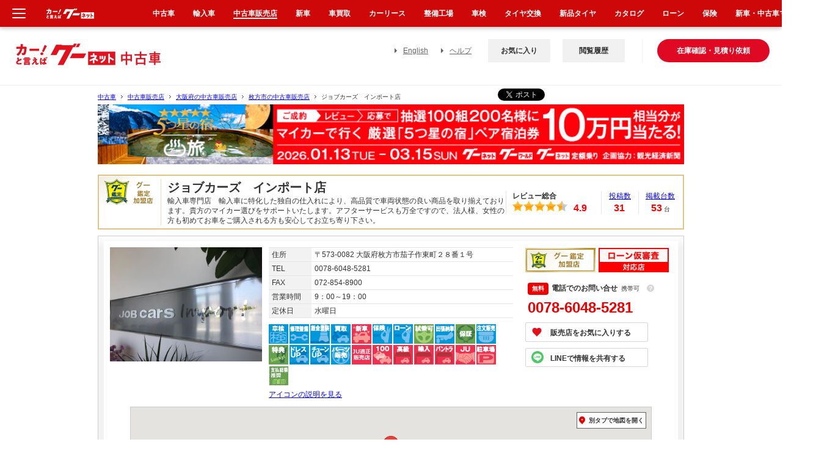

--- FILE ---
content_type: text/html; charset=euc-jp
request_url: https://www.goo-net.com/usedcar_shop/0706190/detail.html
body_size: 45610
content:

<!DOCTYPE html PUBLIC "-//W3C//DTD XHTML 1.0 Transitional//EN" "http://www.w3.org/TR/xhtml1/DTD/xhtml1-transitional.dtd">
<html xmlns="http://www.w3.org/1999/xhtml" lang="ja" xml:lang="ja">
<head>
	<meta http-equiv="Content-Type" content="text/html; charset=EUC-JP" /><script type="text/javascript">(window.NREUM||(NREUM={})).init={privacy:{cookies_enabled:true},ajax:{deny_list:["bam.nr-data.net"]},feature_flags:["soft_nav"],distributed_tracing:{enabled:true}};(window.NREUM||(NREUM={})).loader_config={agentID:"1834802044",accountID:"3016590",trustKey:"3429367",xpid:"VwYGV1NaCBABUlVRDgkDUFMA",licenseKey:"NRJS-9da961acd8f82863745",applicationID:"1643984671",browserID:"1834802044"};;/*! For license information please see nr-loader-spa-1.308.0.min.js.LICENSE.txt */
(()=>{var e,t,r={384:(e,t,r)=>{"use strict";r.d(t,{NT:()=>a,US:()=>u,Zm:()=>o,bQ:()=>d,dV:()=>c,pV:()=>l});var n=r(6154),i=r(1863),s=r(1910);const a={beacon:"bam.nr-data.net",errorBeacon:"bam.nr-data.net"};function o(){return n.gm.NREUM||(n.gm.NREUM={}),void 0===n.gm.newrelic&&(n.gm.newrelic=n.gm.NREUM),n.gm.NREUM}function c(){let e=o();return e.o||(e.o={ST:n.gm.setTimeout,SI:n.gm.setImmediate||n.gm.setInterval,CT:n.gm.clearTimeout,XHR:n.gm.XMLHttpRequest,REQ:n.gm.Request,EV:n.gm.Event,PR:n.gm.Promise,MO:n.gm.MutationObserver,FETCH:n.gm.fetch,WS:n.gm.WebSocket},(0,s.i)(...Object.values(e.o))),e}function d(e,t){let r=o();r.initializedAgents??={},t.initializedAt={ms:(0,i.t)(),date:new Date},r.initializedAgents[e]=t}function u(e,t){o()[e]=t}function l(){return function(){let e=o();const t=e.info||{};e.info={beacon:a.beacon,errorBeacon:a.errorBeacon,...t}}(),function(){let e=o();const t=e.init||{};e.init={...t}}(),c(),function(){let e=o();const t=e.loader_config||{};e.loader_config={...t}}(),o()}},782:(e,t,r)=>{"use strict";r.d(t,{T:()=>n});const n=r(860).K7.pageViewTiming},860:(e,t,r)=>{"use strict";r.d(t,{$J:()=>u,K7:()=>c,P3:()=>d,XX:()=>i,Yy:()=>o,df:()=>s,qY:()=>n,v4:()=>a});const n="events",i="jserrors",s="browser/blobs",a="rum",o="browser/logs",c={ajax:"ajax",genericEvents:"generic_events",jserrors:i,logging:"logging",metrics:"metrics",pageAction:"page_action",pageViewEvent:"page_view_event",pageViewTiming:"page_view_timing",sessionReplay:"session_replay",sessionTrace:"session_trace",softNav:"soft_navigations",spa:"spa"},d={[c.pageViewEvent]:1,[c.pageViewTiming]:2,[c.metrics]:3,[c.jserrors]:4,[c.spa]:5,[c.ajax]:6,[c.sessionTrace]:7,[c.softNav]:8,[c.sessionReplay]:9,[c.logging]:10,[c.genericEvents]:11},u={[c.pageViewEvent]:a,[c.pageViewTiming]:n,[c.ajax]:n,[c.spa]:n,[c.softNav]:n,[c.metrics]:i,[c.jserrors]:i,[c.sessionTrace]:s,[c.sessionReplay]:s,[c.logging]:o,[c.genericEvents]:"ins"}},944:(e,t,r)=>{"use strict";r.d(t,{R:()=>i});var n=r(3241);function i(e,t){"function"==typeof console.debug&&(console.debug("New Relic Warning: https://github.com/newrelic/newrelic-browser-agent/blob/main/docs/warning-codes.md#".concat(e),t),(0,n.W)({agentIdentifier:null,drained:null,type:"data",name:"warn",feature:"warn",data:{code:e,secondary:t}}))}},993:(e,t,r)=>{"use strict";r.d(t,{A$:()=>s,ET:()=>a,TZ:()=>o,p_:()=>i});var n=r(860);const i={ERROR:"ERROR",WARN:"WARN",INFO:"INFO",DEBUG:"DEBUG",TRACE:"TRACE"},s={OFF:0,ERROR:1,WARN:2,INFO:3,DEBUG:4,TRACE:5},a="log",o=n.K7.logging},1541:(e,t,r)=>{"use strict";r.d(t,{U:()=>i,f:()=>n});const n={MFE:"MFE",BA:"BA"};function i(e,t){if(2!==t?.harvestEndpointVersion)return{};const r=t.agentRef.runtime.appMetadata.agents[0].entityGuid;return e?{"source.id":e.id,"source.name":e.name,"source.type":e.type,"parent.id":e.parent?.id||r,"parent.type":e.parent?.type||n.BA}:{"entity.guid":r,appId:t.agentRef.info.applicationID}}},1687:(e,t,r)=>{"use strict";r.d(t,{Ak:()=>d,Ze:()=>h,x3:()=>u});var n=r(3241),i=r(7836),s=r(3606),a=r(860),o=r(2646);const c={};function d(e,t){const r={staged:!1,priority:a.P3[t]||0};l(e),c[e].get(t)||c[e].set(t,r)}function u(e,t){e&&c[e]&&(c[e].get(t)&&c[e].delete(t),p(e,t,!1),c[e].size&&f(e))}function l(e){if(!e)throw new Error("agentIdentifier required");c[e]||(c[e]=new Map)}function h(e="",t="feature",r=!1){if(l(e),!e||!c[e].get(t)||r)return p(e,t);c[e].get(t).staged=!0,f(e)}function f(e){const t=Array.from(c[e]);t.every(([e,t])=>t.staged)&&(t.sort((e,t)=>e[1].priority-t[1].priority),t.forEach(([t])=>{c[e].delete(t),p(e,t)}))}function p(e,t,r=!0){const a=e?i.ee.get(e):i.ee,c=s.i.handlers;if(!a.aborted&&a.backlog&&c){if((0,n.W)({agentIdentifier:e,type:"lifecycle",name:"drain",feature:t}),r){const e=a.backlog[t],r=c[t];if(r){for(let t=0;e&&t<e.length;++t)g(e[t],r);Object.entries(r).forEach(([e,t])=>{Object.values(t||{}).forEach(t=>{t[0]?.on&&t[0]?.context()instanceof o.y&&t[0].on(e,t[1])})})}}a.isolatedBacklog||delete c[t],a.backlog[t]=null,a.emit("drain-"+t,[])}}function g(e,t){var r=e[1];Object.values(t[r]||{}).forEach(t=>{var r=e[0];if(t[0]===r){var n=t[1],i=e[3],s=e[2];n.apply(i,s)}})}},1738:(e,t,r)=>{"use strict";r.d(t,{U:()=>f,Y:()=>h});var n=r(3241),i=r(9908),s=r(1863),a=r(944),o=r(5701),c=r(3969),d=r(8362),u=r(860),l=r(4261);function h(e,t,r,s){const h=s||r;!h||h[e]&&h[e]!==d.d.prototype[e]||(h[e]=function(){(0,i.p)(c.xV,["API/"+e+"/called"],void 0,u.K7.metrics,r.ee),(0,n.W)({agentIdentifier:r.agentIdentifier,drained:!!o.B?.[r.agentIdentifier],type:"data",name:"api",feature:l.Pl+e,data:{}});try{return t.apply(this,arguments)}catch(e){(0,a.R)(23,e)}})}function f(e,t,r,n,a){const o=e.info;null===r?delete o.jsAttributes[t]:o.jsAttributes[t]=r,(a||null===r)&&(0,i.p)(l.Pl+n,[(0,s.t)(),t,r],void 0,"session",e.ee)}},1741:(e,t,r)=>{"use strict";r.d(t,{W:()=>s});var n=r(944),i=r(4261);class s{#e(e,...t){if(this[e]!==s.prototype[e])return this[e](...t);(0,n.R)(35,e)}addPageAction(e,t){return this.#e(i.hG,e,t)}register(e){return this.#e(i.eY,e)}recordCustomEvent(e,t){return this.#e(i.fF,e,t)}setPageViewName(e,t){return this.#e(i.Fw,e,t)}setCustomAttribute(e,t,r){return this.#e(i.cD,e,t,r)}noticeError(e,t){return this.#e(i.o5,e,t)}setUserId(e,t=!1){return this.#e(i.Dl,e,t)}setApplicationVersion(e){return this.#e(i.nb,e)}setErrorHandler(e){return this.#e(i.bt,e)}addRelease(e,t){return this.#e(i.k6,e,t)}log(e,t){return this.#e(i.$9,e,t)}start(){return this.#e(i.d3)}finished(e){return this.#e(i.BL,e)}recordReplay(){return this.#e(i.CH)}pauseReplay(){return this.#e(i.Tb)}addToTrace(e){return this.#e(i.U2,e)}setCurrentRouteName(e){return this.#e(i.PA,e)}interaction(e){return this.#e(i.dT,e)}wrapLogger(e,t,r){return this.#e(i.Wb,e,t,r)}measure(e,t){return this.#e(i.V1,e,t)}consent(e){return this.#e(i.Pv,e)}}},1863:(e,t,r)=>{"use strict";function n(){return Math.floor(performance.now())}r.d(t,{t:()=>n})},1910:(e,t,r)=>{"use strict";r.d(t,{i:()=>s});var n=r(944);const i=new Map;function s(...e){return e.every(e=>{if(i.has(e))return i.get(e);const t="function"==typeof e?e.toString():"",r=t.includes("[native code]"),s=t.includes("nrWrapper");return r||s||(0,n.R)(64,e?.name||t),i.set(e,r),r})}},2555:(e,t,r)=>{"use strict";r.d(t,{D:()=>o,f:()=>a});var n=r(384),i=r(8122);const s={beacon:n.NT.beacon,errorBeacon:n.NT.errorBeacon,licenseKey:void 0,applicationID:void 0,sa:void 0,queueTime:void 0,applicationTime:void 0,ttGuid:void 0,user:void 0,account:void 0,product:void 0,extra:void 0,jsAttributes:{},userAttributes:void 0,atts:void 0,transactionName:void 0,tNamePlain:void 0};function a(e){try{return!!e.licenseKey&&!!e.errorBeacon&&!!e.applicationID}catch(e){return!1}}const o=e=>(0,i.a)(e,s)},2614:(e,t,r)=>{"use strict";r.d(t,{BB:()=>a,H3:()=>n,g:()=>d,iL:()=>c,tS:()=>o,uh:()=>i,wk:()=>s});const n="NRBA",i="SESSION",s=144e5,a=18e5,o={STARTED:"session-started",PAUSE:"session-pause",RESET:"session-reset",RESUME:"session-resume",UPDATE:"session-update"},c={SAME_TAB:"same-tab",CROSS_TAB:"cross-tab"},d={OFF:0,FULL:1,ERROR:2}},2646:(e,t,r)=>{"use strict";r.d(t,{y:()=>n});class n{constructor(e){this.contextId=e}}},2843:(e,t,r)=>{"use strict";r.d(t,{G:()=>s,u:()=>i});var n=r(3878);function i(e,t=!1,r,i){(0,n.DD)("visibilitychange",function(){if(t)return void("hidden"===document.visibilityState&&e());e(document.visibilityState)},r,i)}function s(e,t,r){(0,n.sp)("pagehide",e,t,r)}},3241:(e,t,r)=>{"use strict";r.d(t,{W:()=>s});var n=r(6154);const i="newrelic";function s(e={}){try{n.gm.dispatchEvent(new CustomEvent(i,{detail:e}))}catch(e){}}},3304:(e,t,r)=>{"use strict";r.d(t,{A:()=>s});var n=r(7836);const i=()=>{const e=new WeakSet;return(t,r)=>{if("object"==typeof r&&null!==r){if(e.has(r))return;e.add(r)}return r}};function s(e){try{return JSON.stringify(e,i())??""}catch(e){try{n.ee.emit("internal-error",[e])}catch(e){}return""}}},3333:(e,t,r)=>{"use strict";r.d(t,{$v:()=>u,TZ:()=>n,Xh:()=>c,Zp:()=>i,kd:()=>d,mq:()=>o,nf:()=>a,qN:()=>s});const n=r(860).K7.genericEvents,i=["auxclick","click","copy","keydown","paste","scrollend"],s=["focus","blur"],a=4,o=1e3,c=2e3,d=["PageAction","UserAction","BrowserPerformance"],u={RESOURCES:"experimental.resources",REGISTER:"register"}},3434:(e,t,r)=>{"use strict";r.d(t,{Jt:()=>s,YM:()=>d});var n=r(7836),i=r(5607);const s="nr@original:".concat(i.W),a=50;var o=Object.prototype.hasOwnProperty,c=!1;function d(e,t){return e||(e=n.ee),r.inPlace=function(e,t,n,i,s){n||(n="");const a="-"===n.charAt(0);for(let o=0;o<t.length;o++){const c=t[o],d=e[c];l(d)||(e[c]=r(d,a?c+n:n,i,c,s))}},r.flag=s,r;function r(t,r,n,c,d){return l(t)?t:(r||(r=""),nrWrapper[s]=t,function(e,t,r){if(Object.defineProperty&&Object.keys)try{return Object.keys(e).forEach(function(r){Object.defineProperty(t,r,{get:function(){return e[r]},set:function(t){return e[r]=t,t}})}),t}catch(e){u([e],r)}for(var n in e)o.call(e,n)&&(t[n]=e[n])}(t,nrWrapper,e),nrWrapper);function nrWrapper(){var s,o,l,h;let f;try{o=this,s=[...arguments],l="function"==typeof n?n(s,o):n||{}}catch(t){u([t,"",[s,o,c],l],e)}i(r+"start",[s,o,c],l,d);const p=performance.now();let g;try{return h=t.apply(o,s),g=performance.now(),h}catch(e){throw g=performance.now(),i(r+"err",[s,o,e],l,d),f=e,f}finally{const e=g-p,t={start:p,end:g,duration:e,isLongTask:e>=a,methodName:c,thrownError:f};t.isLongTask&&i("long-task",[t,o],l,d),i(r+"end",[s,o,h],l,d)}}}function i(r,n,i,s){if(!c||t){var a=c;c=!0;try{e.emit(r,n,i,t,s)}catch(t){u([t,r,n,i],e)}c=a}}}function u(e,t){t||(t=n.ee);try{t.emit("internal-error",e)}catch(e){}}function l(e){return!(e&&"function"==typeof e&&e.apply&&!e[s])}},3606:(e,t,r)=>{"use strict";r.d(t,{i:()=>s});var n=r(9908);s.on=a;var i=s.handlers={};function s(e,t,r,s){a(s||n.d,i,e,t,r)}function a(e,t,r,i,s){s||(s="feature"),e||(e=n.d);var a=t[s]=t[s]||{};(a[r]=a[r]||[]).push([e,i])}},3738:(e,t,r)=>{"use strict";r.d(t,{He:()=>i,Kp:()=>o,Lc:()=>d,Rz:()=>u,TZ:()=>n,bD:()=>s,d3:()=>a,jx:()=>l,sl:()=>h,uP:()=>c});const n=r(860).K7.sessionTrace,i="bstResource",s="resource",a="-start",o="-end",c="fn"+a,d="fn"+o,u="pushState",l=1e3,h=3e4},3785:(e,t,r)=>{"use strict";r.d(t,{R:()=>c,b:()=>d});var n=r(9908),i=r(1863),s=r(860),a=r(3969),o=r(993);function c(e,t,r={},c=o.p_.INFO,d=!0,u,l=(0,i.t)()){(0,n.p)(a.xV,["API/logging/".concat(c.toLowerCase(),"/called")],void 0,s.K7.metrics,e),(0,n.p)(o.ET,[l,t,r,c,d,u],void 0,s.K7.logging,e)}function d(e){return"string"==typeof e&&Object.values(o.p_).some(t=>t===e.toUpperCase().trim())}},3878:(e,t,r)=>{"use strict";function n(e,t){return{capture:e,passive:!1,signal:t}}function i(e,t,r=!1,i){window.addEventListener(e,t,n(r,i))}function s(e,t,r=!1,i){document.addEventListener(e,t,n(r,i))}r.d(t,{DD:()=>s,jT:()=>n,sp:()=>i})},3962:(e,t,r)=>{"use strict";r.d(t,{AM:()=>a,O2:()=>l,OV:()=>s,Qu:()=>h,TZ:()=>c,ih:()=>f,pP:()=>o,t1:()=>u,tC:()=>i,wD:()=>d});var n=r(860);const i=["click","keydown","submit"],s="popstate",a="api",o="initialPageLoad",c=n.K7.softNav,d=5e3,u=500,l={INITIAL_PAGE_LOAD:"",ROUTE_CHANGE:1,UNSPECIFIED:2},h={INTERACTION:1,AJAX:2,CUSTOM_END:3,CUSTOM_TRACER:4},f={IP:"in progress",PF:"pending finish",FIN:"finished",CAN:"cancelled"}},3969:(e,t,r)=>{"use strict";r.d(t,{TZ:()=>n,XG:()=>o,rs:()=>i,xV:()=>a,z_:()=>s});const n=r(860).K7.metrics,i="sm",s="cm",a="storeSupportabilityMetrics",o="storeEventMetrics"},4234:(e,t,r)=>{"use strict";r.d(t,{W:()=>s});var n=r(7836),i=r(1687);class s{constructor(e,t){this.agentIdentifier=e,this.ee=n.ee.get(e),this.featureName=t,this.blocked=!1}deregisterDrain(){(0,i.x3)(this.agentIdentifier,this.featureName)}}},4261:(e,t,r)=>{"use strict";r.d(t,{$9:()=>u,BL:()=>c,CH:()=>p,Dl:()=>R,Fw:()=>w,PA:()=>v,Pl:()=>n,Pv:()=>A,Tb:()=>h,U2:()=>a,V1:()=>E,Wb:()=>T,bt:()=>y,cD:()=>b,d3:()=>x,dT:()=>d,eY:()=>g,fF:()=>f,hG:()=>s,hw:()=>i,k6:()=>o,nb:()=>m,o5:()=>l});const n="api-",i=n+"ixn-",s="addPageAction",a="addToTrace",o="addRelease",c="finished",d="interaction",u="log",l="noticeError",h="pauseReplay",f="recordCustomEvent",p="recordReplay",g="register",m="setApplicationVersion",v="setCurrentRouteName",b="setCustomAttribute",y="setErrorHandler",w="setPageViewName",R="setUserId",x="start",T="wrapLogger",E="measure",A="consent"},5205:(e,t,r)=>{"use strict";r.d(t,{j:()=>S});var n=r(384),i=r(1741);var s=r(2555),a=r(3333);const o=e=>{if(!e||"string"!=typeof e)return!1;try{document.createDocumentFragment().querySelector(e)}catch{return!1}return!0};var c=r(2614),d=r(944),u=r(8122);const l="[data-nr-mask]",h=e=>(0,u.a)(e,(()=>{const e={feature_flags:[],experimental:{allow_registered_children:!1,resources:!1},mask_selector:"*",block_selector:"[data-nr-block]",mask_input_options:{color:!1,date:!1,"datetime-local":!1,email:!1,month:!1,number:!1,range:!1,search:!1,tel:!1,text:!1,time:!1,url:!1,week:!1,textarea:!1,select:!1,password:!0}};return{ajax:{deny_list:void 0,block_internal:!0,enabled:!0,autoStart:!0},api:{get allow_registered_children(){return e.feature_flags.includes(a.$v.REGISTER)||e.experimental.allow_registered_children},set allow_registered_children(t){e.experimental.allow_registered_children=t},duplicate_registered_data:!1},browser_consent_mode:{enabled:!1},distributed_tracing:{enabled:void 0,exclude_newrelic_header:void 0,cors_use_newrelic_header:void 0,cors_use_tracecontext_headers:void 0,allowed_origins:void 0},get feature_flags(){return e.feature_flags},set feature_flags(t){e.feature_flags=t},generic_events:{enabled:!0,autoStart:!0},harvest:{interval:30},jserrors:{enabled:!0,autoStart:!0},logging:{enabled:!0,autoStart:!0},metrics:{enabled:!0,autoStart:!0},obfuscate:void 0,page_action:{enabled:!0},page_view_event:{enabled:!0,autoStart:!0},page_view_timing:{enabled:!0,autoStart:!0},performance:{capture_marks:!1,capture_measures:!1,capture_detail:!0,resources:{get enabled(){return e.feature_flags.includes(a.$v.RESOURCES)||e.experimental.resources},set enabled(t){e.experimental.resources=t},asset_types:[],first_party_domains:[],ignore_newrelic:!0}},privacy:{cookies_enabled:!0},proxy:{assets:void 0,beacon:void 0},session:{expiresMs:c.wk,inactiveMs:c.BB},session_replay:{autoStart:!0,enabled:!1,preload:!1,sampling_rate:10,error_sampling_rate:100,collect_fonts:!1,inline_images:!1,fix_stylesheets:!0,mask_all_inputs:!0,get mask_text_selector(){return e.mask_selector},set mask_text_selector(t){o(t)?e.mask_selector="".concat(t,",").concat(l):""===t||null===t?e.mask_selector=l:(0,d.R)(5,t)},get block_class(){return"nr-block"},get ignore_class(){return"nr-ignore"},get mask_text_class(){return"nr-mask"},get block_selector(){return e.block_selector},set block_selector(t){o(t)?e.block_selector+=",".concat(t):""!==t&&(0,d.R)(6,t)},get mask_input_options(){return e.mask_input_options},set mask_input_options(t){t&&"object"==typeof t?e.mask_input_options={...t,password:!0}:(0,d.R)(7,t)}},session_trace:{enabled:!0,autoStart:!0},soft_navigations:{enabled:!0,autoStart:!0},spa:{enabled:!0,autoStart:!0},ssl:void 0,user_actions:{enabled:!0,elementAttributes:["id","className","tagName","type"]}}})());var f=r(6154),p=r(9324);let g=0;const m={buildEnv:p.F3,distMethod:p.Xs,version:p.xv,originTime:f.WN},v={consented:!1},b={appMetadata:{},get consented(){return this.session?.state?.consent||v.consented},set consented(e){v.consented=e},customTransaction:void 0,denyList:void 0,disabled:!1,harvester:void 0,isolatedBacklog:!1,isRecording:!1,loaderType:void 0,maxBytes:3e4,obfuscator:void 0,onerror:void 0,ptid:void 0,releaseIds:{},session:void 0,timeKeeper:void 0,registeredEntities:[],jsAttributesMetadata:{bytes:0},get harvestCount(){return++g}},y=e=>{const t=(0,u.a)(e,b),r=Object.keys(m).reduce((e,t)=>(e[t]={value:m[t],writable:!1,configurable:!0,enumerable:!0},e),{});return Object.defineProperties(t,r)};var w=r(5701);const R=e=>{const t=e.startsWith("http");e+="/",r.p=t?e:"https://"+e};var x=r(7836),T=r(3241);const E={accountID:void 0,trustKey:void 0,agentID:void 0,licenseKey:void 0,applicationID:void 0,xpid:void 0},A=e=>(0,u.a)(e,E),_=new Set;function S(e,t={},r,a){let{init:o,info:c,loader_config:d,runtime:u={},exposed:l=!0}=t;if(!c){const e=(0,n.pV)();o=e.init,c=e.info,d=e.loader_config}e.init=h(o||{}),e.loader_config=A(d||{}),c.jsAttributes??={},f.bv&&(c.jsAttributes.isWorker=!0),e.info=(0,s.D)(c);const p=e.init,g=[c.beacon,c.errorBeacon];_.has(e.agentIdentifier)||(p.proxy.assets&&(R(p.proxy.assets),g.push(p.proxy.assets)),p.proxy.beacon&&g.push(p.proxy.beacon),e.beacons=[...g],function(e){const t=(0,n.pV)();Object.getOwnPropertyNames(i.W.prototype).forEach(r=>{const n=i.W.prototype[r];if("function"!=typeof n||"constructor"===n)return;let s=t[r];e[r]&&!1!==e.exposed&&"micro-agent"!==e.runtime?.loaderType&&(t[r]=(...t)=>{const n=e[r](...t);return s?s(...t):n})})}(e),(0,n.US)("activatedFeatures",w.B)),u.denyList=[...p.ajax.deny_list||[],...p.ajax.block_internal?g:[]],u.ptid=e.agentIdentifier,u.loaderType=r,e.runtime=y(u),_.has(e.agentIdentifier)||(e.ee=x.ee.get(e.agentIdentifier),e.exposed=l,(0,T.W)({agentIdentifier:e.agentIdentifier,drained:!!w.B?.[e.agentIdentifier],type:"lifecycle",name:"initialize",feature:void 0,data:e.config})),_.add(e.agentIdentifier)}},5270:(e,t,r)=>{"use strict";r.d(t,{Aw:()=>a,SR:()=>s,rF:()=>o});var n=r(384),i=r(7767);function s(e){return!!(0,n.dV)().o.MO&&(0,i.V)(e)&&!0===e?.session_trace.enabled}function a(e){return!0===e?.session_replay.preload&&s(e)}function o(e,t){try{if("string"==typeof t?.type){if("password"===t.type.toLowerCase())return"*".repeat(e?.length||0);if(void 0!==t?.dataset?.nrUnmask||t?.classList?.contains("nr-unmask"))return e}}catch(e){}return"string"==typeof e?e.replace(/[\S]/g,"*"):"*".repeat(e?.length||0)}},5289:(e,t,r)=>{"use strict";r.d(t,{GG:()=>a,Qr:()=>c,sB:()=>o});var n=r(3878),i=r(6389);function s(){return"undefined"==typeof document||"complete"===document.readyState}function a(e,t){if(s())return e();const r=(0,i.J)(e),a=setInterval(()=>{s()&&(clearInterval(a),r())},500);(0,n.sp)("load",r,t)}function o(e){if(s())return e();(0,n.DD)("DOMContentLoaded",e)}function c(e){if(s())return e();(0,n.sp)("popstate",e)}},5607:(e,t,r)=>{"use strict";r.d(t,{W:()=>n});const n=(0,r(9566).bz)()},5701:(e,t,r)=>{"use strict";r.d(t,{B:()=>s,t:()=>a});var n=r(3241);const i=new Set,s={};function a(e,t){const r=t.agentIdentifier;s[r]??={},e&&"object"==typeof e&&(i.has(r)||(t.ee.emit("rumresp",[e]),s[r]=e,i.add(r),(0,n.W)({agentIdentifier:r,loaded:!0,drained:!0,type:"lifecycle",name:"load",feature:void 0,data:e})))}},6154:(e,t,r)=>{"use strict";r.d(t,{OF:()=>d,RI:()=>i,WN:()=>h,bv:()=>s,eN:()=>f,gm:()=>a,lR:()=>l,m:()=>c,mw:()=>o,sb:()=>u});var n=r(1863);const i="undefined"!=typeof window&&!!window.document,s="undefined"!=typeof WorkerGlobalScope&&("undefined"!=typeof self&&self instanceof WorkerGlobalScope&&self.navigator instanceof WorkerNavigator||"undefined"!=typeof globalThis&&globalThis instanceof WorkerGlobalScope&&globalThis.navigator instanceof WorkerNavigator),a=i?window:"undefined"!=typeof WorkerGlobalScope&&("undefined"!=typeof self&&self instanceof WorkerGlobalScope&&self||"undefined"!=typeof globalThis&&globalThis instanceof WorkerGlobalScope&&globalThis),o=Boolean("hidden"===a?.document?.visibilityState),c=""+a?.location,d=/iPad|iPhone|iPod/.test(a.navigator?.userAgent),u=d&&"undefined"==typeof SharedWorker,l=(()=>{const e=a.navigator?.userAgent?.match(/Firefox[/\s](\d+\.\d+)/);return Array.isArray(e)&&e.length>=2?+e[1]:0})(),h=Date.now()-(0,n.t)(),f=()=>"undefined"!=typeof PerformanceNavigationTiming&&a?.performance?.getEntriesByType("navigation")?.[0]?.responseStart},6344:(e,t,r)=>{"use strict";r.d(t,{BB:()=>u,Qb:()=>l,TZ:()=>i,Ug:()=>a,Vh:()=>s,_s:()=>o,bc:()=>d,yP:()=>c});var n=r(2614);const i=r(860).K7.sessionReplay,s="errorDuringReplay",a=.12,o={DomContentLoaded:0,Load:1,FullSnapshot:2,IncrementalSnapshot:3,Meta:4,Custom:5},c={[n.g.ERROR]:15e3,[n.g.FULL]:3e5,[n.g.OFF]:0},d={RESET:{message:"Session was reset",sm:"Reset"},IMPORT:{message:"Recorder failed to import",sm:"Import"},TOO_MANY:{message:"429: Too Many Requests",sm:"Too-Many"},TOO_BIG:{message:"Payload was too large",sm:"Too-Big"},CROSS_TAB:{message:"Session Entity was set to OFF on another tab",sm:"Cross-Tab"},ENTITLEMENTS:{message:"Session Replay is not allowed and will not be started",sm:"Entitlement"}},u=5e3,l={API:"api",RESUME:"resume",SWITCH_TO_FULL:"switchToFull",INITIALIZE:"initialize",PRELOAD:"preload"}},6389:(e,t,r)=>{"use strict";function n(e,t=500,r={}){const n=r?.leading||!1;let i;return(...r)=>{n&&void 0===i&&(e.apply(this,r),i=setTimeout(()=>{i=clearTimeout(i)},t)),n||(clearTimeout(i),i=setTimeout(()=>{e.apply(this,r)},t))}}function i(e){let t=!1;return(...r)=>{t||(t=!0,e.apply(this,r))}}r.d(t,{J:()=>i,s:()=>n})},6630:(e,t,r)=>{"use strict";r.d(t,{T:()=>n});const n=r(860).K7.pageViewEvent},6774:(e,t,r)=>{"use strict";r.d(t,{T:()=>n});const n=r(860).K7.jserrors},7295:(e,t,r)=>{"use strict";r.d(t,{Xv:()=>a,gX:()=>i,iW:()=>s});var n=[];function i(e){if(!e||s(e))return!1;if(0===n.length)return!0;if("*"===n[0].hostname)return!1;for(var t=0;t<n.length;t++){var r=n[t];if(r.hostname.test(e.hostname)&&r.pathname.test(e.pathname))return!1}return!0}function s(e){return void 0===e.hostname}function a(e){if(n=[],e&&e.length)for(var t=0;t<e.length;t++){let r=e[t];if(!r)continue;if("*"===r)return void(n=[{hostname:"*"}]);0===r.indexOf("http://")?r=r.substring(7):0===r.indexOf("https://")&&(r=r.substring(8));const i=r.indexOf("/");let s,a;i>0?(s=r.substring(0,i),a=r.substring(i)):(s=r,a="*");let[c]=s.split(":");n.push({hostname:o(c),pathname:o(a,!0)})}}function o(e,t=!1){const r=e.replace(/[.+?^${}()|[\]\\]/g,e=>"\\"+e).replace(/\*/g,".*?");return new RegExp((t?"^":"")+r+"$")}},7485:(e,t,r)=>{"use strict";r.d(t,{D:()=>i});var n=r(6154);function i(e){if(0===(e||"").indexOf("data:"))return{protocol:"data"};try{const t=new URL(e,location.href),r={port:t.port,hostname:t.hostname,pathname:t.pathname,search:t.search,protocol:t.protocol.slice(0,t.protocol.indexOf(":")),sameOrigin:t.protocol===n.gm?.location?.protocol&&t.host===n.gm?.location?.host};return r.port&&""!==r.port||("http:"===t.protocol&&(r.port="80"),"https:"===t.protocol&&(r.port="443")),r.pathname&&""!==r.pathname?r.pathname.startsWith("/")||(r.pathname="/".concat(r.pathname)):r.pathname="/",r}catch(e){return{}}}},7699:(e,t,r)=>{"use strict";r.d(t,{It:()=>s,KC:()=>o,No:()=>i,qh:()=>a});var n=r(860);const i=16e3,s=1e6,a="SESSION_ERROR",o={[n.K7.logging]:!0,[n.K7.genericEvents]:!1,[n.K7.jserrors]:!1,[n.K7.ajax]:!1}},7767:(e,t,r)=>{"use strict";r.d(t,{V:()=>i});var n=r(6154);const i=e=>n.RI&&!0===e?.privacy.cookies_enabled},7836:(e,t,r)=>{"use strict";r.d(t,{P:()=>o,ee:()=>c});var n=r(384),i=r(8990),s=r(2646),a=r(5607);const o="nr@context:".concat(a.W),c=function e(t,r){var n={},a={},u={},l=!1;try{l=16===r.length&&d.initializedAgents?.[r]?.runtime.isolatedBacklog}catch(e){}var h={on:p,addEventListener:p,removeEventListener:function(e,t){var r=n[e];if(!r)return;for(var i=0;i<r.length;i++)r[i]===t&&r.splice(i,1)},emit:function(e,r,n,i,s){!1!==s&&(s=!0);if(c.aborted&&!i)return;t&&s&&t.emit(e,r,n);var o=f(n);g(e).forEach(e=>{e.apply(o,r)});var d=v()[a[e]];d&&d.push([h,e,r,o]);return o},get:m,listeners:g,context:f,buffer:function(e,t){const r=v();if(t=t||"feature",h.aborted)return;Object.entries(e||{}).forEach(([e,n])=>{a[n]=t,t in r||(r[t]=[])})},abort:function(){h._aborted=!0,Object.keys(h.backlog).forEach(e=>{delete h.backlog[e]})},isBuffering:function(e){return!!v()[a[e]]},debugId:r,backlog:l?{}:t&&"object"==typeof t.backlog?t.backlog:{},isolatedBacklog:l};return Object.defineProperty(h,"aborted",{get:()=>{let e=h._aborted||!1;return e||(t&&(e=t.aborted),e)}}),h;function f(e){return e&&e instanceof s.y?e:e?(0,i.I)(e,o,()=>new s.y(o)):new s.y(o)}function p(e,t){n[e]=g(e).concat(t)}function g(e){return n[e]||[]}function m(t){return u[t]=u[t]||e(h,t)}function v(){return h.backlog}}(void 0,"globalEE"),d=(0,n.Zm)();d.ee||(d.ee=c)},8122:(e,t,r)=>{"use strict";r.d(t,{a:()=>i});var n=r(944);function i(e,t){try{if(!e||"object"!=typeof e)return(0,n.R)(3);if(!t||"object"!=typeof t)return(0,n.R)(4);const r=Object.create(Object.getPrototypeOf(t),Object.getOwnPropertyDescriptors(t)),s=0===Object.keys(r).length?e:r;for(let a in s)if(void 0!==e[a])try{if(null===e[a]){r[a]=null;continue}Array.isArray(e[a])&&Array.isArray(t[a])?r[a]=Array.from(new Set([...e[a],...t[a]])):"object"==typeof e[a]&&"object"==typeof t[a]?r[a]=i(e[a],t[a]):r[a]=e[a]}catch(e){r[a]||(0,n.R)(1,e)}return r}catch(e){(0,n.R)(2,e)}}},8139:(e,t,r)=>{"use strict";r.d(t,{u:()=>h});var n=r(7836),i=r(3434),s=r(8990),a=r(6154);const o={},c=a.gm.XMLHttpRequest,d="addEventListener",u="removeEventListener",l="nr@wrapped:".concat(n.P);function h(e){var t=function(e){return(e||n.ee).get("events")}(e);if(o[t.debugId]++)return t;o[t.debugId]=1;var r=(0,i.YM)(t,!0);function h(e){r.inPlace(e,[d,u],"-",p)}function p(e,t){return e[1]}return"getPrototypeOf"in Object&&(a.RI&&f(document,h),c&&f(c.prototype,h),f(a.gm,h)),t.on(d+"-start",function(e,t){var n=e[1];if(null!==n&&("function"==typeof n||"object"==typeof n)&&"newrelic"!==e[0]){var i=(0,s.I)(n,l,function(){var e={object:function(){if("function"!=typeof n.handleEvent)return;return n.handleEvent.apply(n,arguments)},function:n}[typeof n];return e?r(e,"fn-",null,e.name||"anonymous"):n});this.wrapped=e[1]=i}}),t.on(u+"-start",function(e){e[1]=this.wrapped||e[1]}),t}function f(e,t,...r){let n=e;for(;"object"==typeof n&&!Object.prototype.hasOwnProperty.call(n,d);)n=Object.getPrototypeOf(n);n&&t(n,...r)}},8362:(e,t,r)=>{"use strict";r.d(t,{d:()=>s});var n=r(9566),i=r(1741);class s extends i.W{agentIdentifier=(0,n.LA)(16)}},8374:(e,t,r)=>{r.nc=(()=>{try{return document?.currentScript?.nonce}catch(e){}return""})()},8990:(e,t,r)=>{"use strict";r.d(t,{I:()=>i});var n=Object.prototype.hasOwnProperty;function i(e,t,r){if(n.call(e,t))return e[t];var i=r();if(Object.defineProperty&&Object.keys)try{return Object.defineProperty(e,t,{value:i,writable:!0,enumerable:!1}),i}catch(e){}return e[t]=i,i}},9119:(e,t,r)=>{"use strict";r.d(t,{L:()=>s});var n=/([^?#]*)[^#]*(#[^?]*|$).*/,i=/([^?#]*)().*/;function s(e,t){return e?e.replace(t?n:i,"$1$2"):e}},9300:(e,t,r)=>{"use strict";r.d(t,{T:()=>n});const n=r(860).K7.ajax},9324:(e,t,r)=>{"use strict";r.d(t,{AJ:()=>a,F3:()=>i,Xs:()=>s,Yq:()=>o,xv:()=>n});const n="1.308.0",i="PROD",s="CDN",a="@newrelic/rrweb",o="1.0.1"},9566:(e,t,r)=>{"use strict";r.d(t,{LA:()=>o,ZF:()=>c,bz:()=>a,el:()=>d});var n=r(6154);const i="xxxxxxxx-xxxx-4xxx-yxxx-xxxxxxxxxxxx";function s(e,t){return e?15&e[t]:16*Math.random()|0}function a(){const e=n.gm?.crypto||n.gm?.msCrypto;let t,r=0;return e&&e.getRandomValues&&(t=e.getRandomValues(new Uint8Array(30))),i.split("").map(e=>"x"===e?s(t,r++).toString(16):"y"===e?(3&s()|8).toString(16):e).join("")}function o(e){const t=n.gm?.crypto||n.gm?.msCrypto;let r,i=0;t&&t.getRandomValues&&(r=t.getRandomValues(new Uint8Array(e)));const a=[];for(var o=0;o<e;o++)a.push(s(r,i++).toString(16));return a.join("")}function c(){return o(16)}function d(){return o(32)}},9908:(e,t,r)=>{"use strict";r.d(t,{d:()=>n,p:()=>i});var n=r(7836).ee.get("handle");function i(e,t,r,i,s){s?(s.buffer([e],i),s.emit(e,t,r)):(n.buffer([e],i),n.emit(e,t,r))}}},n={};function i(e){var t=n[e];if(void 0!==t)return t.exports;var s=n[e]={exports:{}};return r[e](s,s.exports,i),s.exports}i.m=r,i.d=(e,t)=>{for(var r in t)i.o(t,r)&&!i.o(e,r)&&Object.defineProperty(e,r,{enumerable:!0,get:t[r]})},i.f={},i.e=e=>Promise.all(Object.keys(i.f).reduce((t,r)=>(i.f[r](e,t),t),[])),i.u=e=>({212:"nr-spa-compressor",249:"nr-spa-recorder",478:"nr-spa"}[e]+"-1.308.0.min.js"),i.o=(e,t)=>Object.prototype.hasOwnProperty.call(e,t),e={},t="NRBA-1.308.0.PROD:",i.l=(r,n,s,a)=>{if(e[r])e[r].push(n);else{var o,c;if(void 0!==s)for(var d=document.getElementsByTagName("script"),u=0;u<d.length;u++){var l=d[u];if(l.getAttribute("src")==r||l.getAttribute("data-webpack")==t+s){o=l;break}}if(!o){c=!0;var h={478:"sha512-RSfSVnmHk59T/uIPbdSE0LPeqcEdF4/+XhfJdBuccH5rYMOEZDhFdtnh6X6nJk7hGpzHd9Ujhsy7lZEz/ORYCQ==",249:"sha512-ehJXhmntm85NSqW4MkhfQqmeKFulra3klDyY0OPDUE+sQ3GokHlPh1pmAzuNy//3j4ac6lzIbmXLvGQBMYmrkg==",212:"sha512-B9h4CR46ndKRgMBcK+j67uSR2RCnJfGefU+A7FrgR/k42ovXy5x/MAVFiSvFxuVeEk/pNLgvYGMp1cBSK/G6Fg=="};(o=document.createElement("script")).charset="utf-8",i.nc&&o.setAttribute("nonce",i.nc),o.setAttribute("data-webpack",t+s),o.src=r,0!==o.src.indexOf(window.location.origin+"/")&&(o.crossOrigin="anonymous"),h[a]&&(o.integrity=h[a])}e[r]=[n];var f=(t,n)=>{o.onerror=o.onload=null,clearTimeout(p);var i=e[r];if(delete e[r],o.parentNode&&o.parentNode.removeChild(o),i&&i.forEach(e=>e(n)),t)return t(n)},p=setTimeout(f.bind(null,void 0,{type:"timeout",target:o}),12e4);o.onerror=f.bind(null,o.onerror),o.onload=f.bind(null,o.onload),c&&document.head.appendChild(o)}},i.r=e=>{"undefined"!=typeof Symbol&&Symbol.toStringTag&&Object.defineProperty(e,Symbol.toStringTag,{value:"Module"}),Object.defineProperty(e,"__esModule",{value:!0})},i.p="https://js-agent.newrelic.com/",(()=>{var e={38:0,788:0};i.f.j=(t,r)=>{var n=i.o(e,t)?e[t]:void 0;if(0!==n)if(n)r.push(n[2]);else{var s=new Promise((r,i)=>n=e[t]=[r,i]);r.push(n[2]=s);var a=i.p+i.u(t),o=new Error;i.l(a,r=>{if(i.o(e,t)&&(0!==(n=e[t])&&(e[t]=void 0),n)){var s=r&&("load"===r.type?"missing":r.type),a=r&&r.target&&r.target.src;o.message="Loading chunk "+t+" failed: ("+s+": "+a+")",o.name="ChunkLoadError",o.type=s,o.request=a,n[1](o)}},"chunk-"+t,t)}};var t=(t,r)=>{var n,s,[a,o,c]=r,d=0;if(a.some(t=>0!==e[t])){for(n in o)i.o(o,n)&&(i.m[n]=o[n]);if(c)c(i)}for(t&&t(r);d<a.length;d++)s=a[d],i.o(e,s)&&e[s]&&e[s][0](),e[s]=0},r=self["webpackChunk:NRBA-1.308.0.PROD"]=self["webpackChunk:NRBA-1.308.0.PROD"]||[];r.forEach(t.bind(null,0)),r.push=t.bind(null,r.push.bind(r))})(),(()=>{"use strict";i(8374);var e=i(8362),t=i(860);const r=Object.values(t.K7);var n=i(5205);var s=i(9908),a=i(1863),o=i(4261),c=i(1738);var d=i(1687),u=i(4234),l=i(5289),h=i(6154),f=i(944),p=i(5270),g=i(7767),m=i(6389),v=i(7699);class b extends u.W{constructor(e,t){super(e.agentIdentifier,t),this.agentRef=e,this.abortHandler=void 0,this.featAggregate=void 0,this.loadedSuccessfully=void 0,this.onAggregateImported=new Promise(e=>{this.loadedSuccessfully=e}),this.deferred=Promise.resolve(),!1===e.init[this.featureName].autoStart?this.deferred=new Promise((t,r)=>{this.ee.on("manual-start-all",(0,m.J)(()=>{(0,d.Ak)(e.agentIdentifier,this.featureName),t()}))}):(0,d.Ak)(e.agentIdentifier,t)}importAggregator(e,t,r={}){if(this.featAggregate)return;const n=async()=>{let n;await this.deferred;try{if((0,g.V)(e.init)){const{setupAgentSession:t}=await i.e(478).then(i.bind(i,8766));n=t(e)}}catch(e){(0,f.R)(20,e),this.ee.emit("internal-error",[e]),(0,s.p)(v.qh,[e],void 0,this.featureName,this.ee)}try{if(!this.#t(this.featureName,n,e.init))return(0,d.Ze)(this.agentIdentifier,this.featureName),void this.loadedSuccessfully(!1);const{Aggregate:i}=await t();this.featAggregate=new i(e,r),e.runtime.harvester.initializedAggregates.push(this.featAggregate),this.loadedSuccessfully(!0)}catch(e){(0,f.R)(34,e),this.abortHandler?.(),(0,d.Ze)(this.agentIdentifier,this.featureName,!0),this.loadedSuccessfully(!1),this.ee&&this.ee.abort()}};h.RI?(0,l.GG)(()=>n(),!0):n()}#t(e,r,n){if(this.blocked)return!1;switch(e){case t.K7.sessionReplay:return(0,p.SR)(n)&&!!r;case t.K7.sessionTrace:return!!r;default:return!0}}}var y=i(6630),w=i(2614),R=i(3241);class x extends b{static featureName=y.T;constructor(e){var t;super(e,y.T),this.setupInspectionEvents(e.agentIdentifier),t=e,(0,c.Y)(o.Fw,function(e,r){"string"==typeof e&&("/"!==e.charAt(0)&&(e="/"+e),t.runtime.customTransaction=(r||"http://custom.transaction")+e,(0,s.p)(o.Pl+o.Fw,[(0,a.t)()],void 0,void 0,t.ee))},t),this.importAggregator(e,()=>i.e(478).then(i.bind(i,2467)))}setupInspectionEvents(e){const t=(t,r)=>{t&&(0,R.W)({agentIdentifier:e,timeStamp:t.timeStamp,loaded:"complete"===t.target.readyState,type:"window",name:r,data:t.target.location+""})};(0,l.sB)(e=>{t(e,"DOMContentLoaded")}),(0,l.GG)(e=>{t(e,"load")}),(0,l.Qr)(e=>{t(e,"navigate")}),this.ee.on(w.tS.UPDATE,(t,r)=>{(0,R.W)({agentIdentifier:e,type:"lifecycle",name:"session",data:r})})}}var T=i(384);class E extends e.d{constructor(e){var t;(super(),h.gm)?(this.features={},(0,T.bQ)(this.agentIdentifier,this),this.desiredFeatures=new Set(e.features||[]),this.desiredFeatures.add(x),(0,n.j)(this,e,e.loaderType||"agent"),t=this,(0,c.Y)(o.cD,function(e,r,n=!1){if("string"==typeof e){if(["string","number","boolean"].includes(typeof r)||null===r)return(0,c.U)(t,e,r,o.cD,n);(0,f.R)(40,typeof r)}else(0,f.R)(39,typeof e)},t),function(e){(0,c.Y)(o.Dl,function(t,r=!1){if("string"!=typeof t&&null!==t)return void(0,f.R)(41,typeof t);const n=e.info.jsAttributes["enduser.id"];r&&null!=n&&n!==t?(0,s.p)(o.Pl+"setUserIdAndResetSession",[t],void 0,"session",e.ee):(0,c.U)(e,"enduser.id",t,o.Dl,!0)},e)}(this),function(e){(0,c.Y)(o.nb,function(t){if("string"==typeof t||null===t)return(0,c.U)(e,"application.version",t,o.nb,!1);(0,f.R)(42,typeof t)},e)}(this),function(e){(0,c.Y)(o.d3,function(){e.ee.emit("manual-start-all")},e)}(this),function(e){(0,c.Y)(o.Pv,function(t=!0){if("boolean"==typeof t){if((0,s.p)(o.Pl+o.Pv,[t],void 0,"session",e.ee),e.runtime.consented=t,t){const t=e.features.page_view_event;t.onAggregateImported.then(e=>{const r=t.featAggregate;e&&!r.sentRum&&r.sendRum()})}}else(0,f.R)(65,typeof t)},e)}(this),this.run()):(0,f.R)(21)}get config(){return{info:this.info,init:this.init,loader_config:this.loader_config,runtime:this.runtime}}get api(){return this}run(){try{const e=function(e){const t={};return r.forEach(r=>{t[r]=!!e[r]?.enabled}),t}(this.init),n=[...this.desiredFeatures];n.sort((e,r)=>t.P3[e.featureName]-t.P3[r.featureName]),n.forEach(r=>{if(!e[r.featureName]&&r.featureName!==t.K7.pageViewEvent)return;if(r.featureName===t.K7.spa)return void(0,f.R)(67);const n=function(e){switch(e){case t.K7.ajax:return[t.K7.jserrors];case t.K7.sessionTrace:return[t.K7.ajax,t.K7.pageViewEvent];case t.K7.sessionReplay:return[t.K7.sessionTrace];case t.K7.pageViewTiming:return[t.K7.pageViewEvent];default:return[]}}(r.featureName).filter(e=>!(e in this.features));n.length>0&&(0,f.R)(36,{targetFeature:r.featureName,missingDependencies:n}),this.features[r.featureName]=new r(this)})}catch(e){(0,f.R)(22,e);for(const e in this.features)this.features[e].abortHandler?.();const t=(0,T.Zm)();delete t.initializedAgents[this.agentIdentifier]?.features,delete this.sharedAggregator;return t.ee.get(this.agentIdentifier).abort(),!1}}}var A=i(2843),_=i(782);class S extends b{static featureName=_.T;constructor(e){super(e,_.T),h.RI&&((0,A.u)(()=>(0,s.p)("docHidden",[(0,a.t)()],void 0,_.T,this.ee),!0),(0,A.G)(()=>(0,s.p)("winPagehide",[(0,a.t)()],void 0,_.T,this.ee)),this.importAggregator(e,()=>i.e(478).then(i.bind(i,9917))))}}var O=i(3969);class I extends b{static featureName=O.TZ;constructor(e){super(e,O.TZ),h.RI&&document.addEventListener("securitypolicyviolation",e=>{(0,s.p)(O.xV,["Generic/CSPViolation/Detected"],void 0,this.featureName,this.ee)}),this.importAggregator(e,()=>i.e(478).then(i.bind(i,6555)))}}var N=i(6774),P=i(3878),k=i(3304);class D{constructor(e,t,r,n,i){this.name="UncaughtError",this.message="string"==typeof e?e:(0,k.A)(e),this.sourceURL=t,this.line=r,this.column=n,this.__newrelic=i}}function C(e){return M(e)?e:new D(void 0!==e?.message?e.message:e,e?.filename||e?.sourceURL,e?.lineno||e?.line,e?.colno||e?.col,e?.__newrelic,e?.cause)}function j(e){const t="Unhandled Promise Rejection: ";if(!e?.reason)return;if(M(e.reason)){try{e.reason.message.startsWith(t)||(e.reason.message=t+e.reason.message)}catch(e){}return C(e.reason)}const r=C(e.reason);return(r.message||"").startsWith(t)||(r.message=t+r.message),r}function L(e){if(e.error instanceof SyntaxError&&!/:\d+$/.test(e.error.stack?.trim())){const t=new D(e.message,e.filename,e.lineno,e.colno,e.error.__newrelic,e.cause);return t.name=SyntaxError.name,t}return M(e.error)?e.error:C(e)}function M(e){return e instanceof Error&&!!e.stack}function H(e,r,n,i,o=(0,a.t)()){"string"==typeof e&&(e=new Error(e)),(0,s.p)("err",[e,o,!1,r,n.runtime.isRecording,void 0,i],void 0,t.K7.jserrors,n.ee),(0,s.p)("uaErr",[],void 0,t.K7.genericEvents,n.ee)}var B=i(1541),K=i(993),W=i(3785);function U(e,{customAttributes:t={},level:r=K.p_.INFO}={},n,i,s=(0,a.t)()){(0,W.R)(n.ee,e,t,r,!1,i,s)}function F(e,r,n,i,c=(0,a.t)()){(0,s.p)(o.Pl+o.hG,[c,e,r,i],void 0,t.K7.genericEvents,n.ee)}function V(e,r,n,i,c=(0,a.t)()){const{start:d,end:u,customAttributes:l}=r||{},h={customAttributes:l||{}};if("object"!=typeof h.customAttributes||"string"!=typeof e||0===e.length)return void(0,f.R)(57);const p=(e,t)=>null==e?t:"number"==typeof e?e:e instanceof PerformanceMark?e.startTime:Number.NaN;if(h.start=p(d,0),h.end=p(u,c),Number.isNaN(h.start)||Number.isNaN(h.end))(0,f.R)(57);else{if(h.duration=h.end-h.start,!(h.duration<0))return(0,s.p)(o.Pl+o.V1,[h,e,i],void 0,t.K7.genericEvents,n.ee),h;(0,f.R)(58)}}function G(e,r={},n,i,c=(0,a.t)()){(0,s.p)(o.Pl+o.fF,[c,e,r,i],void 0,t.K7.genericEvents,n.ee)}function z(e){(0,c.Y)(o.eY,function(t){return Y(e,t)},e)}function Y(e,r,n){(0,f.R)(54,"newrelic.register"),r||={},r.type=B.f.MFE,r.licenseKey||=e.info.licenseKey,r.blocked=!1,r.parent=n||{},Array.isArray(r.tags)||(r.tags=[]);const i={};r.tags.forEach(e=>{"name"!==e&&"id"!==e&&(i["source.".concat(e)]=!0)}),r.isolated??=!0;let o=()=>{};const c=e.runtime.registeredEntities;if(!r.isolated){const e=c.find(({metadata:{target:{id:e}}})=>e===r.id&&!r.isolated);if(e)return e}const d=e=>{r.blocked=!0,o=e};function u(e){return"string"==typeof e&&!!e.trim()&&e.trim().length<501||"number"==typeof e}e.init.api.allow_registered_children||d((0,m.J)(()=>(0,f.R)(55))),u(r.id)&&u(r.name)||d((0,m.J)(()=>(0,f.R)(48,r)));const l={addPageAction:(t,n={})=>g(F,[t,{...i,...n},e],r),deregister:()=>{d((0,m.J)(()=>(0,f.R)(68)))},log:(t,n={})=>g(U,[t,{...n,customAttributes:{...i,...n.customAttributes||{}}},e],r),measure:(t,n={})=>g(V,[t,{...n,customAttributes:{...i,...n.customAttributes||{}}},e],r),noticeError:(t,n={})=>g(H,[t,{...i,...n},e],r),register:(t={})=>g(Y,[e,t],l.metadata.target),recordCustomEvent:(t,n={})=>g(G,[t,{...i,...n},e],r),setApplicationVersion:e=>p("application.version",e),setCustomAttribute:(e,t)=>p(e,t),setUserId:e=>p("enduser.id",e),metadata:{customAttributes:i,target:r}},h=()=>(r.blocked&&o(),r.blocked);h()||c.push(l);const p=(e,t)=>{h()||(i[e]=t)},g=(r,n,i)=>{if(h())return;const o=(0,a.t)();(0,s.p)(O.xV,["API/register/".concat(r.name,"/called")],void 0,t.K7.metrics,e.ee);try{if(e.init.api.duplicate_registered_data&&"register"!==r.name){let e=n;if(n[1]instanceof Object){const t={"child.id":i.id,"child.type":i.type};e="customAttributes"in n[1]?[n[0],{...n[1],customAttributes:{...n[1].customAttributes,...t}},...n.slice(2)]:[n[0],{...n[1],...t},...n.slice(2)]}r(...e,void 0,o)}return r(...n,i,o)}catch(e){(0,f.R)(50,e)}};return l}class Z extends b{static featureName=N.T;constructor(e){var t;super(e,N.T),t=e,(0,c.Y)(o.o5,(e,r)=>H(e,r,t),t),function(e){(0,c.Y)(o.bt,function(t){e.runtime.onerror=t},e)}(e),function(e){let t=0;(0,c.Y)(o.k6,function(e,r){++t>10||(this.runtime.releaseIds[e.slice(-200)]=(""+r).slice(-200))},e)}(e),z(e);try{this.removeOnAbort=new AbortController}catch(e){}this.ee.on("internal-error",(t,r)=>{this.abortHandler&&(0,s.p)("ierr",[C(t),(0,a.t)(),!0,{},e.runtime.isRecording,r],void 0,this.featureName,this.ee)}),h.gm.addEventListener("unhandledrejection",t=>{this.abortHandler&&(0,s.p)("err",[j(t),(0,a.t)(),!1,{unhandledPromiseRejection:1},e.runtime.isRecording],void 0,this.featureName,this.ee)},(0,P.jT)(!1,this.removeOnAbort?.signal)),h.gm.addEventListener("error",t=>{this.abortHandler&&(0,s.p)("err",[L(t),(0,a.t)(),!1,{},e.runtime.isRecording],void 0,this.featureName,this.ee)},(0,P.jT)(!1,this.removeOnAbort?.signal)),this.abortHandler=this.#r,this.importAggregator(e,()=>i.e(478).then(i.bind(i,2176)))}#r(){this.removeOnAbort?.abort(),this.abortHandler=void 0}}var q=i(8990);let X=1;function J(e){const t=typeof e;return!e||"object"!==t&&"function"!==t?-1:e===h.gm?0:(0,q.I)(e,"nr@id",function(){return X++})}function Q(e){if("string"==typeof e&&e.length)return e.length;if("object"==typeof e){if("undefined"!=typeof ArrayBuffer&&e instanceof ArrayBuffer&&e.byteLength)return e.byteLength;if("undefined"!=typeof Blob&&e instanceof Blob&&e.size)return e.size;if(!("undefined"!=typeof FormData&&e instanceof FormData))try{return(0,k.A)(e).length}catch(e){return}}}var ee=i(8139),te=i(7836),re=i(3434);const ne={},ie=["open","send"];function se(e){var t=e||te.ee;const r=function(e){return(e||te.ee).get("xhr")}(t);if(void 0===h.gm.XMLHttpRequest)return r;if(ne[r.debugId]++)return r;ne[r.debugId]=1,(0,ee.u)(t);var n=(0,re.YM)(r),i=h.gm.XMLHttpRequest,s=h.gm.MutationObserver,a=h.gm.Promise,o=h.gm.setInterval,c="readystatechange",d=["onload","onerror","onabort","onloadstart","onloadend","onprogress","ontimeout"],u=[],l=h.gm.XMLHttpRequest=function(e){const t=new i(e),s=r.context(t);try{r.emit("new-xhr",[t],s),t.addEventListener(c,(a=s,function(){var e=this;e.readyState>3&&!a.resolved&&(a.resolved=!0,r.emit("xhr-resolved",[],e)),n.inPlace(e,d,"fn-",y)}),(0,P.jT)(!1))}catch(e){(0,f.R)(15,e);try{r.emit("internal-error",[e])}catch(e){}}var a;return t};function p(e,t){n.inPlace(t,["onreadystatechange"],"fn-",y)}if(function(e,t){for(var r in e)t[r]=e[r]}(i,l),l.prototype=i.prototype,n.inPlace(l.prototype,ie,"-xhr-",y),r.on("send-xhr-start",function(e,t){p(e,t),function(e){u.push(e),s&&(g?g.then(b):o?o(b):(m=-m,v.data=m))}(t)}),r.on("open-xhr-start",p),s){var g=a&&a.resolve();if(!o&&!a){var m=1,v=document.createTextNode(m);new s(b).observe(v,{characterData:!0})}}else t.on("fn-end",function(e){e[0]&&e[0].type===c||b()});function b(){for(var e=0;e<u.length;e++)p(0,u[e]);u.length&&(u=[])}function y(e,t){return t}return r}var ae="fetch-",oe=ae+"body-",ce=["arrayBuffer","blob","json","text","formData"],de=h.gm.Request,ue=h.gm.Response,le="prototype";const he={};function fe(e){const t=function(e){return(e||te.ee).get("fetch")}(e);if(!(de&&ue&&h.gm.fetch))return t;if(he[t.debugId]++)return t;function r(e,r,n){var i=e[r];"function"==typeof i&&(e[r]=function(){var e,r=[...arguments],s={};t.emit(n+"before-start",[r],s),s[te.P]&&s[te.P].dt&&(e=s[te.P].dt);var a=i.apply(this,r);return t.emit(n+"start",[r,e],a),a.then(function(e){return t.emit(n+"end",[null,e],a),e},function(e){throw t.emit(n+"end",[e],a),e})})}return he[t.debugId]=1,ce.forEach(e=>{r(de[le],e,oe),r(ue[le],e,oe)}),r(h.gm,"fetch",ae),t.on(ae+"end",function(e,r){var n=this;if(r){var i=r.headers.get("content-length");null!==i&&(n.rxSize=i),t.emit(ae+"done",[null,r],n)}else t.emit(ae+"done",[e],n)}),t}var pe=i(7485),ge=i(9566);class me{constructor(e){this.agentRef=e}generateTracePayload(e){const t=this.agentRef.loader_config;if(!this.shouldGenerateTrace(e)||!t)return null;var r=(t.accountID||"").toString()||null,n=(t.agentID||"").toString()||null,i=(t.trustKey||"").toString()||null;if(!r||!n)return null;var s=(0,ge.ZF)(),a=(0,ge.el)(),o=Date.now(),c={spanId:s,traceId:a,timestamp:o};return(e.sameOrigin||this.isAllowedOrigin(e)&&this.useTraceContextHeadersForCors())&&(c.traceContextParentHeader=this.generateTraceContextParentHeader(s,a),c.traceContextStateHeader=this.generateTraceContextStateHeader(s,o,r,n,i)),(e.sameOrigin&&!this.excludeNewrelicHeader()||!e.sameOrigin&&this.isAllowedOrigin(e)&&this.useNewrelicHeaderForCors())&&(c.newrelicHeader=this.generateTraceHeader(s,a,o,r,n,i)),c}generateTraceContextParentHeader(e,t){return"00-"+t+"-"+e+"-01"}generateTraceContextStateHeader(e,t,r,n,i){return i+"@nr=0-1-"+r+"-"+n+"-"+e+"----"+t}generateTraceHeader(e,t,r,n,i,s){if(!("function"==typeof h.gm?.btoa))return null;var a={v:[0,1],d:{ty:"Browser",ac:n,ap:i,id:e,tr:t,ti:r}};return s&&n!==s&&(a.d.tk=s),btoa((0,k.A)(a))}shouldGenerateTrace(e){return this.agentRef.init?.distributed_tracing?.enabled&&this.isAllowedOrigin(e)}isAllowedOrigin(e){var t=!1;const r=this.agentRef.init?.distributed_tracing;if(e.sameOrigin)t=!0;else if(r?.allowed_origins instanceof Array)for(var n=0;n<r.allowed_origins.length;n++){var i=(0,pe.D)(r.allowed_origins[n]);if(e.hostname===i.hostname&&e.protocol===i.protocol&&e.port===i.port){t=!0;break}}return t}excludeNewrelicHeader(){var e=this.agentRef.init?.distributed_tracing;return!!e&&!!e.exclude_newrelic_header}useNewrelicHeaderForCors(){var e=this.agentRef.init?.distributed_tracing;return!!e&&!1!==e.cors_use_newrelic_header}useTraceContextHeadersForCors(){var e=this.agentRef.init?.distributed_tracing;return!!e&&!!e.cors_use_tracecontext_headers}}var ve=i(9300),be=i(7295);function ye(e){return"string"==typeof e?e:e instanceof(0,T.dV)().o.REQ?e.url:h.gm?.URL&&e instanceof URL?e.href:void 0}var we=["load","error","abort","timeout"],Re=we.length,xe=(0,T.dV)().o.REQ,Te=(0,T.dV)().o.XHR;const Ee="X-NewRelic-App-Data";class Ae extends b{static featureName=ve.T;constructor(e){super(e,ve.T),this.dt=new me(e),this.handler=(e,t,r,n)=>(0,s.p)(e,t,r,n,this.ee);try{const e={xmlhttprequest:"xhr",fetch:"fetch",beacon:"beacon"};h.gm?.performance?.getEntriesByType("resource").forEach(r=>{if(r.initiatorType in e&&0!==r.responseStatus){const n={status:r.responseStatus},i={rxSize:r.transferSize,duration:Math.floor(r.duration),cbTime:0};_e(n,r.name),this.handler("xhr",[n,i,r.startTime,r.responseEnd,e[r.initiatorType]],void 0,t.K7.ajax)}})}catch(e){}fe(this.ee),se(this.ee),function(e,r,n,i){function o(e){var t=this;t.totalCbs=0,t.called=0,t.cbTime=0,t.end=T,t.ended=!1,t.xhrGuids={},t.lastSize=null,t.loadCaptureCalled=!1,t.params=this.params||{},t.metrics=this.metrics||{},t.latestLongtaskEnd=0,e.addEventListener("load",function(r){E(t,e)},(0,P.jT)(!1)),h.lR||e.addEventListener("progress",function(e){t.lastSize=e.loaded},(0,P.jT)(!1))}function c(e){this.params={method:e[0]},_e(this,e[1]),this.metrics={}}function d(t,r){e.loader_config.xpid&&this.sameOrigin&&r.setRequestHeader("X-NewRelic-ID",e.loader_config.xpid);var n=i.generateTracePayload(this.parsedOrigin);if(n){var s=!1;n.newrelicHeader&&(r.setRequestHeader("newrelic",n.newrelicHeader),s=!0),n.traceContextParentHeader&&(r.setRequestHeader("traceparent",n.traceContextParentHeader),n.traceContextStateHeader&&r.setRequestHeader("tracestate",n.traceContextStateHeader),s=!0),s&&(this.dt=n)}}function u(e,t){var n=this.metrics,i=e[0],s=this;if(n&&i){var o=Q(i);o&&(n.txSize=o)}this.startTime=(0,a.t)(),this.body=i,this.listener=function(e){try{"abort"!==e.type||s.loadCaptureCalled||(s.params.aborted=!0),("load"!==e.type||s.called===s.totalCbs&&(s.onloadCalled||"function"!=typeof t.onload)&&"function"==typeof s.end)&&s.end(t)}catch(e){try{r.emit("internal-error",[e])}catch(e){}}};for(var c=0;c<Re;c++)t.addEventListener(we[c],this.listener,(0,P.jT)(!1))}function l(e,t,r){this.cbTime+=e,t?this.onloadCalled=!0:this.called+=1,this.called!==this.totalCbs||!this.onloadCalled&&"function"==typeof r.onload||"function"!=typeof this.end||this.end(r)}function f(e,t){var r=""+J(e)+!!t;this.xhrGuids&&!this.xhrGuids[r]&&(this.xhrGuids[r]=!0,this.totalCbs+=1)}function p(e,t){var r=""+J(e)+!!t;this.xhrGuids&&this.xhrGuids[r]&&(delete this.xhrGuids[r],this.totalCbs-=1)}function g(){this.endTime=(0,a.t)()}function m(e,t){t instanceof Te&&"load"===e[0]&&r.emit("xhr-load-added",[e[1],e[2]],t)}function v(e,t){t instanceof Te&&"load"===e[0]&&r.emit("xhr-load-removed",[e[1],e[2]],t)}function b(e,t,r){t instanceof Te&&("onload"===r&&(this.onload=!0),("load"===(e[0]&&e[0].type)||this.onload)&&(this.xhrCbStart=(0,a.t)()))}function y(e,t){this.xhrCbStart&&r.emit("xhr-cb-time",[(0,a.t)()-this.xhrCbStart,this.onload,t],t)}function w(e){var t,r=e[1]||{};if("string"==typeof e[0]?0===(t=e[0]).length&&h.RI&&(t=""+h.gm.location.href):e[0]&&e[0].url?t=e[0].url:h.gm?.URL&&e[0]&&e[0]instanceof URL?t=e[0].href:"function"==typeof e[0].toString&&(t=e[0].toString()),"string"==typeof t&&0!==t.length){t&&(this.parsedOrigin=(0,pe.D)(t),this.sameOrigin=this.parsedOrigin.sameOrigin);var n=i.generateTracePayload(this.parsedOrigin);if(n&&(n.newrelicHeader||n.traceContextParentHeader))if(e[0]&&e[0].headers)o(e[0].headers,n)&&(this.dt=n);else{var s={};for(var a in r)s[a]=r[a];s.headers=new Headers(r.headers||{}),o(s.headers,n)&&(this.dt=n),e.length>1?e[1]=s:e.push(s)}}function o(e,t){var r=!1;return t.newrelicHeader&&(e.set("newrelic",t.newrelicHeader),r=!0),t.traceContextParentHeader&&(e.set("traceparent",t.traceContextParentHeader),t.traceContextStateHeader&&e.set("tracestate",t.traceContextStateHeader),r=!0),r}}function R(e,t){this.params={},this.metrics={},this.startTime=(0,a.t)(),this.dt=t,e.length>=1&&(this.target=e[0]),e.length>=2&&(this.opts=e[1]);var r=this.opts||{},n=this.target;_e(this,ye(n));var i=(""+(n&&n instanceof xe&&n.method||r.method||"GET")).toUpperCase();this.params.method=i,this.body=r.body,this.txSize=Q(r.body)||0}function x(e,r){if(this.endTime=(0,a.t)(),this.params||(this.params={}),(0,be.iW)(this.params))return;let i;this.params.status=r?r.status:0,"string"==typeof this.rxSize&&this.rxSize.length>0&&(i=+this.rxSize);const s={txSize:this.txSize,rxSize:i,duration:(0,a.t)()-this.startTime};n("xhr",[this.params,s,this.startTime,this.endTime,"fetch"],this,t.K7.ajax)}function T(e){const r=this.params,i=this.metrics;if(!this.ended){this.ended=!0;for(let t=0;t<Re;t++)e.removeEventListener(we[t],this.listener,!1);r.aborted||(0,be.iW)(r)||(i.duration=(0,a.t)()-this.startTime,this.loadCaptureCalled||4!==e.readyState?null==r.status&&(r.status=0):E(this,e),i.cbTime=this.cbTime,n("xhr",[r,i,this.startTime,this.endTime,"xhr"],this,t.K7.ajax))}}function E(e,n){e.params.status=n.status;var i=function(e,t){var r=e.responseType;return"json"===r&&null!==t?t:"arraybuffer"===r||"blob"===r||"json"===r?Q(e.response):"text"===r||""===r||void 0===r?Q(e.responseText):void 0}(n,e.lastSize);if(i&&(e.metrics.rxSize=i),e.sameOrigin&&n.getAllResponseHeaders().indexOf(Ee)>=0){var a=n.getResponseHeader(Ee);a&&((0,s.p)(O.rs,["Ajax/CrossApplicationTracing/Header/Seen"],void 0,t.K7.metrics,r),e.params.cat=a.split(", ").pop())}e.loadCaptureCalled=!0}r.on("new-xhr",o),r.on("open-xhr-start",c),r.on("open-xhr-end",d),r.on("send-xhr-start",u),r.on("xhr-cb-time",l),r.on("xhr-load-added",f),r.on("xhr-load-removed",p),r.on("xhr-resolved",g),r.on("addEventListener-end",m),r.on("removeEventListener-end",v),r.on("fn-end",y),r.on("fetch-before-start",w),r.on("fetch-start",R),r.on("fn-start",b),r.on("fetch-done",x)}(e,this.ee,this.handler,this.dt),this.importAggregator(e,()=>i.e(478).then(i.bind(i,3845)))}}function _e(e,t){var r=(0,pe.D)(t),n=e.params||e;n.hostname=r.hostname,n.port=r.port,n.protocol=r.protocol,n.host=r.hostname+":"+r.port,n.pathname=r.pathname,e.parsedOrigin=r,e.sameOrigin=r.sameOrigin}const Se={},Oe=["pushState","replaceState"];function Ie(e){const t=function(e){return(e||te.ee).get("history")}(e);return!h.RI||Se[t.debugId]++||(Se[t.debugId]=1,(0,re.YM)(t).inPlace(window.history,Oe,"-")),t}var Ne=i(3738);function Pe(e){(0,c.Y)(o.BL,function(r=Date.now()){const n=r-h.WN;n<0&&(0,f.R)(62,r),(0,s.p)(O.XG,[o.BL,{time:n}],void 0,t.K7.metrics,e.ee),e.addToTrace({name:o.BL,start:r,origin:"nr"}),(0,s.p)(o.Pl+o.hG,[n,o.BL],void 0,t.K7.genericEvents,e.ee)},e)}const{He:ke,bD:De,d3:Ce,Kp:je,TZ:Le,Lc:Me,uP:He,Rz:Be}=Ne;class Ke extends b{static featureName=Le;constructor(e){var r;super(e,Le),r=e,(0,c.Y)(o.U2,function(e){if(!(e&&"object"==typeof e&&e.name&&e.start))return;const n={n:e.name,s:e.start-h.WN,e:(e.end||e.start)-h.WN,o:e.origin||"",t:"api"};n.s<0||n.e<0||n.e<n.s?(0,f.R)(61,{start:n.s,end:n.e}):(0,s.p)("bstApi",[n],void 0,t.K7.sessionTrace,r.ee)},r),Pe(e);if(!(0,g.V)(e.init))return void this.deregisterDrain();const n=this.ee;let d;Ie(n),this.eventsEE=(0,ee.u)(n),this.eventsEE.on(He,function(e,t){this.bstStart=(0,a.t)()}),this.eventsEE.on(Me,function(e,r){(0,s.p)("bst",[e[0],r,this.bstStart,(0,a.t)()],void 0,t.K7.sessionTrace,n)}),n.on(Be+Ce,function(e){this.time=(0,a.t)(),this.startPath=location.pathname+location.hash}),n.on(Be+je,function(e){(0,s.p)("bstHist",[location.pathname+location.hash,this.startPath,this.time],void 0,t.K7.sessionTrace,n)});try{d=new PerformanceObserver(e=>{const r=e.getEntries();(0,s.p)(ke,[r],void 0,t.K7.sessionTrace,n)}),d.observe({type:De,buffered:!0})}catch(e){}this.importAggregator(e,()=>i.e(478).then(i.bind(i,6974)),{resourceObserver:d})}}var We=i(6344);class Ue extends b{static featureName=We.TZ;#n;recorder;constructor(e){var r;let n;super(e,We.TZ),r=e,(0,c.Y)(o.CH,function(){(0,s.p)(o.CH,[],void 0,t.K7.sessionReplay,r.ee)},r),function(e){(0,c.Y)(o.Tb,function(){(0,s.p)(o.Tb,[],void 0,t.K7.sessionReplay,e.ee)},e)}(e);try{n=JSON.parse(localStorage.getItem("".concat(w.H3,"_").concat(w.uh)))}catch(e){}(0,p.SR)(e.init)&&this.ee.on(o.CH,()=>this.#i()),this.#s(n)&&this.importRecorder().then(e=>{e.startRecording(We.Qb.PRELOAD,n?.sessionReplayMode)}),this.importAggregator(this.agentRef,()=>i.e(478).then(i.bind(i,6167)),this),this.ee.on("err",e=>{this.blocked||this.agentRef.runtime.isRecording&&(this.errorNoticed=!0,(0,s.p)(We.Vh,[e],void 0,this.featureName,this.ee))})}#s(e){return e&&(e.sessionReplayMode===w.g.FULL||e.sessionReplayMode===w.g.ERROR)||(0,p.Aw)(this.agentRef.init)}importRecorder(){return this.recorder?Promise.resolve(this.recorder):(this.#n??=Promise.all([i.e(478),i.e(249)]).then(i.bind(i,4866)).then(({Recorder:e})=>(this.recorder=new e(this),this.recorder)).catch(e=>{throw this.ee.emit("internal-error",[e]),this.blocked=!0,e}),this.#n)}#i(){this.blocked||(this.featAggregate?this.featAggregate.mode!==w.g.FULL&&this.featAggregate.initializeRecording(w.g.FULL,!0,We.Qb.API):this.importRecorder().then(()=>{this.recorder.startRecording(We.Qb.API,w.g.FULL)}))}}var Fe=i(3962);class Ve extends b{static featureName=Fe.TZ;constructor(e){if(super(e,Fe.TZ),function(e){const r=e.ee.get("tracer");function n(){}(0,c.Y)(o.dT,function(e){return(new n).get("object"==typeof e?e:{})},e);const i=n.prototype={createTracer:function(n,i){var o={},c=this,d="function"==typeof i;return(0,s.p)(O.xV,["API/createTracer/called"],void 0,t.K7.metrics,e.ee),function(){if(r.emit((d?"":"no-")+"fn-start",[(0,a.t)(),c,d],o),d)try{return i.apply(this,arguments)}catch(e){const t="string"==typeof e?new Error(e):e;throw r.emit("fn-err",[arguments,this,t],o),t}finally{r.emit("fn-end",[(0,a.t)()],o)}}}};["actionText","setName","setAttribute","save","ignore","onEnd","getContext","end","get"].forEach(r=>{c.Y.apply(this,[r,function(){return(0,s.p)(o.hw+r,[performance.now(),...arguments],this,t.K7.softNav,e.ee),this},e,i])}),(0,c.Y)(o.PA,function(){(0,s.p)(o.hw+"routeName",[performance.now(),...arguments],void 0,t.K7.softNav,e.ee)},e)}(e),!h.RI||!(0,T.dV)().o.MO)return;const r=Ie(this.ee);try{this.removeOnAbort=new AbortController}catch(e){}Fe.tC.forEach(e=>{(0,P.sp)(e,e=>{l(e)},!0,this.removeOnAbort?.signal)});const n=()=>(0,s.p)("newURL",[(0,a.t)(),""+window.location],void 0,this.featureName,this.ee);r.on("pushState-end",n),r.on("replaceState-end",n),(0,P.sp)(Fe.OV,e=>{l(e),(0,s.p)("newURL",[e.timeStamp,""+window.location],void 0,this.featureName,this.ee)},!0,this.removeOnAbort?.signal);let d=!1;const u=new((0,T.dV)().o.MO)((e,t)=>{d||(d=!0,requestAnimationFrame(()=>{(0,s.p)("newDom",[(0,a.t)()],void 0,this.featureName,this.ee),d=!1}))}),l=(0,m.s)(e=>{"loading"!==document.readyState&&((0,s.p)("newUIEvent",[e],void 0,this.featureName,this.ee),u.observe(document.body,{attributes:!0,childList:!0,subtree:!0,characterData:!0}))},100,{leading:!0});this.abortHandler=function(){this.removeOnAbort?.abort(),u.disconnect(),this.abortHandler=void 0},this.importAggregator(e,()=>i.e(478).then(i.bind(i,4393)),{domObserver:u})}}var Ge=i(3333),ze=i(9119);const Ye={},Ze=new Set;function qe(e){return"string"==typeof e?{type:"string",size:(new TextEncoder).encode(e).length}:e instanceof ArrayBuffer?{type:"ArrayBuffer",size:e.byteLength}:e instanceof Blob?{type:"Blob",size:e.size}:e instanceof DataView?{type:"DataView",size:e.byteLength}:ArrayBuffer.isView(e)?{type:"TypedArray",size:e.byteLength}:{type:"unknown",size:0}}class Xe{constructor(e,t){this.timestamp=(0,a.t)(),this.currentUrl=(0,ze.L)(window.location.href),this.socketId=(0,ge.LA)(8),this.requestedUrl=(0,ze.L)(e),this.requestedProtocols=Array.isArray(t)?t.join(","):t||"",this.openedAt=void 0,this.protocol=void 0,this.extensions=void 0,this.binaryType=void 0,this.messageOrigin=void 0,this.messageCount=0,this.messageBytes=0,this.messageBytesMin=0,this.messageBytesMax=0,this.messageTypes=void 0,this.sendCount=0,this.sendBytes=0,this.sendBytesMin=0,this.sendBytesMax=0,this.sendTypes=void 0,this.closedAt=void 0,this.closeCode=void 0,this.closeReason="unknown",this.closeWasClean=void 0,this.connectedDuration=0,this.hasErrors=void 0}}class $e extends b{static featureName=Ge.TZ;constructor(e){super(e,Ge.TZ);const r=e.init.feature_flags.includes("websockets"),n=[e.init.page_action.enabled,e.init.performance.capture_marks,e.init.performance.capture_measures,e.init.performance.resources.enabled,e.init.user_actions.enabled,r];var d;let u,l;if(d=e,(0,c.Y)(o.hG,(e,t)=>F(e,t,d),d),function(e){(0,c.Y)(o.fF,(t,r)=>G(t,r,e),e)}(e),Pe(e),z(e),function(e){(0,c.Y)(o.V1,(t,r)=>V(t,r,e),e)}(e),r&&(l=function(e){if(!(0,T.dV)().o.WS)return e;const t=e.get("websockets");if(Ye[t.debugId]++)return t;Ye[t.debugId]=1,(0,A.G)(()=>{const e=(0,a.t)();Ze.forEach(r=>{r.nrData.closedAt=e,r.nrData.closeCode=1001,r.nrData.closeReason="Page navigating away",r.nrData.closeWasClean=!1,r.nrData.openedAt&&(r.nrData.connectedDuration=e-r.nrData.openedAt),t.emit("ws",[r.nrData],r)})});class r extends WebSocket{static name="WebSocket";static toString(){return"function WebSocket() { [native code] }"}toString(){return"[object WebSocket]"}get[Symbol.toStringTag](){return r.name}#a(e){(e.__newrelic??={}).socketId=this.nrData.socketId,this.nrData.hasErrors??=!0}constructor(...e){super(...e),this.nrData=new Xe(e[0],e[1]),this.addEventListener("open",()=>{this.nrData.openedAt=(0,a.t)(),["protocol","extensions","binaryType"].forEach(e=>{this.nrData[e]=this[e]}),Ze.add(this)}),this.addEventListener("message",e=>{const{type:t,size:r}=qe(e.data);this.nrData.messageOrigin??=(0,ze.L)(e.origin),this.nrData.messageCount++,this.nrData.messageBytes+=r,this.nrData.messageBytesMin=Math.min(this.nrData.messageBytesMin||1/0,r),this.nrData.messageBytesMax=Math.max(this.nrData.messageBytesMax,r),(this.nrData.messageTypes??"").includes(t)||(this.nrData.messageTypes=this.nrData.messageTypes?"".concat(this.nrData.messageTypes,",").concat(t):t)}),this.addEventListener("close",e=>{this.nrData.closedAt=(0,a.t)(),this.nrData.closeCode=e.code,e.reason&&(this.nrData.closeReason=e.reason),this.nrData.closeWasClean=e.wasClean,this.nrData.connectedDuration=this.nrData.closedAt-this.nrData.openedAt,Ze.delete(this),t.emit("ws",[this.nrData],this)})}addEventListener(e,t,...r){const n=this,i="function"==typeof t?function(...e){try{return t.apply(this,e)}catch(e){throw n.#a(e),e}}:t?.handleEvent?{handleEvent:function(...e){try{return t.handleEvent.apply(t,e)}catch(e){throw n.#a(e),e}}}:t;return super.addEventListener(e,i,...r)}send(e){if(this.readyState===WebSocket.OPEN){const{type:t,size:r}=qe(e);this.nrData.sendCount++,this.nrData.sendBytes+=r,this.nrData.sendBytesMin=Math.min(this.nrData.sendBytesMin||1/0,r),this.nrData.sendBytesMax=Math.max(this.nrData.sendBytesMax,r),(this.nrData.sendTypes??"").includes(t)||(this.nrData.sendTypes=this.nrData.sendTypes?"".concat(this.nrData.sendTypes,",").concat(t):t)}try{return super.send(e)}catch(e){throw this.#a(e),e}}close(...e){try{super.close(...e)}catch(e){throw this.#a(e),e}}}return h.gm.WebSocket=r,t}(this.ee)),h.RI){if(fe(this.ee),se(this.ee),u=Ie(this.ee),e.init.user_actions.enabled){function f(t){const r=(0,pe.D)(t);return e.beacons.includes(r.hostname+":"+r.port)}function p(){u.emit("navChange")}Ge.Zp.forEach(e=>(0,P.sp)(e,e=>(0,s.p)("ua",[e],void 0,this.featureName,this.ee),!0)),Ge.qN.forEach(e=>{const t=(0,m.s)(e=>{(0,s.p)("ua",[e],void 0,this.featureName,this.ee)},500,{leading:!0});(0,P.sp)(e,t)}),h.gm.addEventListener("error",()=>{(0,s.p)("uaErr",[],void 0,t.K7.genericEvents,this.ee)},(0,P.jT)(!1,this.removeOnAbort?.signal)),this.ee.on("open-xhr-start",(e,r)=>{f(e[1])||r.addEventListener("readystatechange",()=>{2===r.readyState&&(0,s.p)("uaXhr",[],void 0,t.K7.genericEvents,this.ee)})}),this.ee.on("fetch-start",e=>{e.length>=1&&!f(ye(e[0]))&&(0,s.p)("uaXhr",[],void 0,t.K7.genericEvents,this.ee)}),u.on("pushState-end",p),u.on("replaceState-end",p),window.addEventListener("hashchange",p,(0,P.jT)(!0,this.removeOnAbort?.signal)),window.addEventListener("popstate",p,(0,P.jT)(!0,this.removeOnAbort?.signal))}if(e.init.performance.resources.enabled&&h.gm.PerformanceObserver?.supportedEntryTypes.includes("resource")){new PerformanceObserver(e=>{e.getEntries().forEach(e=>{(0,s.p)("browserPerformance.resource",[e],void 0,this.featureName,this.ee)})}).observe({type:"resource",buffered:!0})}}r&&l.on("ws",e=>{(0,s.p)("ws-complete",[e],void 0,this.featureName,this.ee)});try{this.removeOnAbort=new AbortController}catch(g){}this.abortHandler=()=>{this.removeOnAbort?.abort(),this.abortHandler=void 0},n.some(e=>e)?this.importAggregator(e,()=>i.e(478).then(i.bind(i,8019))):this.deregisterDrain()}}var Je=i(2646);const Qe=new Map;function et(e,t,r,n,i=!0){if("object"!=typeof t||!t||"string"!=typeof r||!r||"function"!=typeof t[r])return(0,f.R)(29);const s=function(e){return(e||te.ee).get("logger")}(e),a=(0,re.YM)(s),o=new Je.y(te.P);o.level=n.level,o.customAttributes=n.customAttributes,o.autoCaptured=i;const c=t[r]?.[re.Jt]||t[r];return Qe.set(c,o),a.inPlace(t,[r],"wrap-logger-",()=>Qe.get(c)),s}var tt=i(1910);class rt extends b{static featureName=K.TZ;constructor(e){var t;super(e,K.TZ),t=e,(0,c.Y)(o.$9,(e,r)=>U(e,r,t),t),function(e){(0,c.Y)(o.Wb,(t,r,{customAttributes:n={},level:i=K.p_.INFO}={})=>{et(e.ee,t,r,{customAttributes:n,level:i},!1)},e)}(e),z(e);const r=this.ee;["log","error","warn","info","debug","trace"].forEach(e=>{(0,tt.i)(h.gm.console[e]),et(r,h.gm.console,e,{level:"log"===e?"info":e})}),this.ee.on("wrap-logger-end",function([e]){const{level:t,customAttributes:n,autoCaptured:i}=this;(0,W.R)(r,e,n,t,i)}),this.importAggregator(e,()=>i.e(478).then(i.bind(i,5288)))}}new E({features:[Ae,x,S,Ke,Ue,I,Z,$e,rt,Ve],loaderType:"spa"})})()})();</script>

                    <title>ジョブカーズ　インポート店｜ (大阪府枚方市) 中古車なら【グーネット】</title>
            <meta name="description" content="ジョブカーズ　インポート店の店舗詳細情報。中古車・中古車情報のことなら【クルマ、まるごと。グーネット中古車（Goo-net）】中古自動車登録台数が豊富だから、あなたにピッタリな1台が見つかるはず。中古車購入、中古車販売の情報も満載！「あんしん、まる見え」のID車両ならこだわりがある方も更に安心して中古車選び・車両検索（車検索）ができます。お役立ち情報も盛りだくさん。" />
            <meta name="keywords" content="ジョブカーズ　インポート店,中古車販売店,中古車,中古車情報,中古車検索,車両,クルマ,車両検索,車検索,中古自動車,グーネット中古車,Goo-net" />
            <meta http-equiv="Content-Script-Type" content="text/javascript" />
        
	<meta http-equiv="Content-Script-Type" content="text/javascript" />
	<meta http-equiv="Content-Style-Type" content="text/css" />
    <link rel="shortcut icon" href="/favicon.ico" />
    <link rel="canonical" href="https://www.goo-net.com/usedcar_shop/0706190/detail.html" />
				<script type="application/ld+json">
{
    "@context": "https://schema.org",
    "@type": "BreadcrumbList",
    "itemListElement":
    [
        {
            "@type": "ListItem",
            "position": 1,
            "item":
            {
                "@id": "https://www.goo-net.com/",
                "name": "中古車"
            }
        },
        {
            "@type": "ListItem",
            "position": 2,
            "item":
            {
                "@id": "https://www.goo-net.com/usedcar_shop/",
                "name": "中古車販売店"
            }
        },
        {
            "@type": "ListItem",
            "position": 3,
            "item":
            {
                "@id": "https://www.goo-net.com/usedcar_shop/pref-27/",
                "name": "大阪府の中古車販売店"
            }
        },
        {
            "@type": "ListItem",
            "position": 4,
            "item":
            {
                "@id": "https://www.goo-net.com/usedcar_shop/pref-27/city-272108/",
                "name": "枚方市の中古車販売店"
            }
        },
        {
            "@type": "ListItem",
            "position": 5,
            "item":
            {
                "@id": "https://www.goo-net.com/usedcar_shop/0706190/detail.html",
                "name": "ジョブカーズ　インポート店"
            }
        }
    ]
}
</script>













				<script type="application/ld+json">
{
    "@context": "http://schema.org",
    "@type": "AutomotiveBusiness",
    "url": "https://www.goo-net.com/usedcar_shop/0706190/detail.html",
    "name": "ジョブカーズ　インポート店",
    "description": "輸入車専門店　輸入車に特化した独自の仕入れにより、高品質で車両状態の良い商品を取り揃えております。貴方のマイカー選びをサポートいたします。アフターサービスも万全ですので、法人様、女性の方も初めてお車をご購入される方も安心してお立ち寄り下さい。",
    "telephone": "0078-6048-5281",
    "address"  : "大阪府枚方市茄子作東町２８番１号",
    "openingHoursSpecification": [{
        "@type": "OpeningHoursSpecification",
        "dayOfWeek": [
    "Monday",
    "Tuesday",
    "Thursday",
    "Friday",
    "Saturday",
    "Sunday"
],
        "opens": "09:00",
        "closes": "19:00"
    }],
        "aggregateRating": {
        "@type": "AggregateRating",
        "ratingValue": "4.9",
        "ratingCount": "31"
    },
        "image": {
        "@type": "ImageObject",
        "url": "https://picture1.goo-net.com/shop/070/0706190/L/0706190.jpg",
        "width": 400,
        "height": 300
    }
}
</script>

			<link rel="stylesheet" href="/common_v2/css/import_gnav.css?210429" type="text/css" />
			<link rel="stylesheet" href="/usedcar_shop/common_v2/css/usedcar_shop.css?20230705" type="text/css" />
	<link rel="stylesheet" href="/usedcar_shop/css/detail.css?230704" type="text/css" />
	<link rel="stylesheet" href="/common/css/element_tmp.css?230630" type="text/css" charset="UTF-8" />
	<link rel="stylesheet" href="/common_v2/css/midSlider.css?190704" type="text/css" />
	<link rel="stylesheet" href="/common_v2/css/slick.css?190704" type="text/css" />
		<link rel="stylesheet" href="/common_v2/css/kuruma_menu_gn.css?20250627" type="text/css">
	        <link rel="stylesheet" href="/usedcar/common_v2/css/shop_newvehicle.css?20251111" type="text/css">
        <link rel="stylesheet" href="/usedcar/common_v2/css/shop_review.css?20260113" type="text/css" />
	<script type="text/javascript" src="/common_v2/js/jquery.js?171128" charset="UTF-8"></script>
	<script type="text/javascript" src="/common_v2/js/header.js?171128"></script>
	<script type="text/javascript" src="/common_v2/js/footer.js?171128"></script>
	<script type="text/javascript" src="/common_v2/js/common_shop.js?171128"></script>
	<script type="text/javascript" src="/common_v2/js/carousel.js?171128"></script>
	<script type="text/javascript" src="/common_v2/js/jquery.jcarousel.js?171128" charset="UTF-8"></script>
	<script type="text/javascript" src="/common_v2/js/swiper-bundle.min.js?20251117"></script>
        <script type="text/javascript" src="/common_v2/js/shop_newvehicle_swiper.js?20260113"></script>
  <script type="text/javascript" src="/usedcar_shop/js/detail.js?171128"></script>
	<!-- fancybox -->
	<link rel="stylesheet" href="/common_v2/css/jquery.fancybox.css?171128" type="text/css" />
	<script type="text/javascript" src="/common_v2/js/jquery.fancybox.js?171128" charset="Shift_JIS"></script>
		<script type="text/javascript" src="/common_v2/js/shopicon_list.js?171128"></script>
        <script type="text/javascript" src="/shop/js/shop_collection_v2.js?20250613"></script>
        <script type="text/javascript" src="/common/script/tt.js?171128"></script>
        <script type="text/javascript" src="/common/script/graphql.js?250219"></script>
        <script type="text/javascript" src="https://maps.google.com/maps/api/js?v=3.45.1&client=gme-protocorp&sensor=false" charset="UTF-8"></script>
        <script type="text/javascript" src="/usedcar/common/script/map/shop_google_maps.js"></script>
	<!-- ANG_PRJ-536 SAログ解析用ログ出力見直し -->
	<script type="text/javascript" src="/common_v2/js/sysloger.js?20250613"></script>
	<!-- //ANG_PRJ-536 SAログ解析用ログ出力見直し -->
        <!-- GOO_OPE_PRJ-15249 -->
        <script type="text/javascript" src="/common/script/hls-player.js"></script>
        <script type="text/javascript" src="/common/script/hls.min.js"></script>
        <!-- GOO_OPE_PRJ-15249 -->
	    <style type="text/css">
	<!--
		#topicpath{
			margin-bottom: -30px;
		}
	-->
	</style>
	  <script src="/common_v2/js/slick.min.js?190704"></script>
  <script type="text/javascript">
      $(document).ready(function(){
          $('.slider_bnr').slick({
                autoplay: true,
                autoplaySpeed: 3700,
                infinite: true,
                dots: true,
                initialSlide: 0,
                slidesToShow: 1,
                slidesToScroll: 1,
                draggable: true,
                arrows: true,
                swipe: true,
                adaptiveHeight: true,
                prevArrow: '<button type="button" img src="https://img.goo-net.com/common_v2/img/pc_slider_prev.png" class="slide-arrow slick-prev"></button>',
                nextArrow: '<button type="button" img src="https://img.goo-net.com/common_v2/img/pc_slider_next.png" class="slide-arrow slick-next"></button>'
          });
      });
  </script>
<script type='text/javascript'>var googletag=googletag||{};googletag.cmd=googletag.cmd||[];googletag.cmd.push(function(){googletag.pubads().disableInitialLoad()});</script></head>
<body  onload="GoogleMaps();">

<div id="fb-root"></div>
<script type="text/javascript">
(function(d, s, id) {
	var js, fjs = d.getElementsByTagName(s)[0];
	if (d.getElementById(id)) return;
	js = d.createElement(s); js.id = id; js.ansync = true;
	js.src = "//connect.facebook.net/ja_JP/all.js#xfbml=1";
	fjs.parentNode.insertBefore(js, fjs);
}(document, 'script', 'facebook-jssdk'));
</script>
<!-- .kurumaPage -->
<div class="kurumaPage">
<span id="top"></span>

<!-- header -->
                <!-- header -->
                <div id="header_v2">
                        <div class="inner">
                                                                                                <div id="logo">
                                    <a href="https://www.goo-net.com/">
                                                                                <img src="https://img.goo-net.com/cache/common/newlogo_header_210628.png" width="250" height="60" alt="グーネット中古車" />
                                                                            </a>
                                </div>
                                
<style>
    #header_v2 .new .side .list .btn_roundRedB a{text-decoration: none;}
    #page #header_v2 .side .utility li a{text-decoration: underline !important;}
</style>

		<div class="new">
			<div class="side">
								<ul class="utility">
										<li><a href="https://www.goo-net-exchange.com/" target="_blank">English</a></li>
					<li><a href="/faq/">ヘルプ</a></li>
				</ul>
																								<div class="list listTop">
									<p class="btn_roundRedB">
										<a href="/goonet/php/estimate/cart.php" rel="nofollow" target="canget" onclick="gtag('event', 'header', {  'event_category': 'btnEstimate',  'event_label': 'top uaEvVal_1',  'value': 1});send_TDevent('btnEstimate', value1());"><span class="headerEst">在庫確認・見積り依頼</span></a>
									</p>
								</div>
																<div class="mainNav_inner04">
					<p class="mainNav_ttl">MYページ</p>
					<ul class="mainNav_list">
						<li class="fst"><a href="/php/mysearch/compare_list.php?baitai=goo" rel="nofollow" onclick="gtag('event', 'header', {  'event_category': 'btnCompare',  'event_label': 'top uaEvVal_1',  'value': 1});send_TDevent('btnCompare', value1());">お気に入り</a></li><!--
						--><li class="lst"><a href="/php/mysearch/history_list.php?baitai=goo" rel="nofollow" onclick="gtag('event', 'header', { 'event_category': 'btnHistory', 'event_label': 'top uaEvVal_1', 'value': 1});">閲覧履歴</a></li>
					</ul>
				</div>
							</div>
		</div>
<script type="text/javascript" src="/js/lib/tt/set_compare_num.js?20160617" charset="Shift_JIS" ></script>
<script type="text/javascript">
	function getQueryParam(name) {
		const urlParams = new URLSearchParams(window.location.search);
		return urlParams.get(name);
	}
	document.addEventListener("DOMContentLoaded", () => {
		var ef_flg = "";
	        if (ef_flg) {
        	        document.getElementsByClassName("headerEst_a")[0].href = document.getElementsByClassName("headerEst_a")[0].href + "?baitai=" + getQueryParam('baitai') + "&est_epack=" + getQueryParam('client_id');
	        }
	})
</script>

                                                        </div>
                                                                                                                                        </div>
                <!-- /header -->
            <!-- /header -->

<form name="form1"><input type="hidden" name="ticker_client_cd" value="0706190"></form>

<!-- contents -->
<div id="contents"  class="dealer_renovation">
	<div class="box_top">
		<!-- BreadCrumb -->
				<ul class="topicpath">
				<li class="firstChild"><span><a href="https://www.goo-net.com/">中古車</a></span></li>
				<li><span><a href="https://www.goo-net.com/usedcar_shop/">中古車販売店</a></span></li>
				<li><span><a href="https://www.goo-net.com/usedcar_shop/pref-27/">大阪府の中古車販売店</a></span></li>
				<li><span><a href="https://www.goo-net.com/usedcar_shop/pref-27/city-272108/">枚方市の中古車販売店</a></span></li>
				<li><span>ジョブカーズ　インポート店</span></li>
		</ul>
				<!-- /BreadCrumb -->
		<!-- sns -->
							<!--#if expr="$HTTP_USER_AGENT != /compatible; MSIE 6/" -->
		<ul class="sns">
			<li class="twitter">
				<a href="https://twitter.com/share" class="twitter-share-button" data-count="none" data-lang="ja">ツイート</a><script type="text/javascript" src="//platform.twitter.com/widgets.js"></script>
			</li>
			<li class="facebook"></li>
		</ul>
		<!--#endif -->
				<!-- /sns -->
	</div>

	<!-- shop_common -->
	    <div class="slide_bnrArea2">
        <ul class="slider_bnr">
                            <li><a href="https://www.goo-net.com/lp/search/kankoucp2026winter/" onclick="gtag('event','ad_click',{'ad_event_id':'usedcar_TCPwin2026','position':'ShopDetail_bnr_pc','media':'usedcar'});"  target="_blank"><img src="https://img.goo-net.com/lp/search/campaign/kankoucp/260113/886x90.png" width="100%" /></a></li>
                    </ul>
    </div>
    <div class="hl_judgmentShop">
	<div class="inner">
                    <a href="#" onclick="window.open('/kantei/','_blank'); return false;">
            <img src="/common_v2/img/icon_hl_judgment_shop.gif" alt="グー鑑定加盟店" class="logo" />
            </a>
                    <ul>
                <li class="tit">
                                        <h1 class="item"><span class="fn">ジョブカーズ　インポート店</span></h1>
                                        <ul class="carIcon">
                                        </ul>
                    <p>輸入車専門店　輸入車に特化した独自の仕入れにより、高品質で車両状態の良い商品を取り揃えております。貴方のマイカー選びをサポートいたします。アフターサービスも万全ですので、法人様、女性の方も初めてお車をご購入される方も安心してお立ち寄り下さい。</p>
                </li>
                <li class="info">
                <ul>
                    <li class="all">
                        <em class="tit">レビュー総合</em>
                        <p>
                            <span>
                            <img src="/common_v2/img/icon_star_b.gif" alt="星" /><img src="/common_v2/img/icon_star_b.gif" alt="星" /><img src="/common_v2/img/icon_star_b.gif" alt="星" /><img src="/common_v2/img/icon_star_b.gif" alt="星" /><img src="/common_v2/img/icon_star_b_half.gif" alt="星" />                            </span>
                            <em class="rating">4.9</em>
                        </p>
                    </li>
                    <li>
                                                                                <a href="/user_review/0706190/detail.html#tab_detail">投稿数</a>
                                                                            <br /><em class="count">31</em>
                    </li>
                    <li class="num">
                                                                                <a href="/usedcar_shop/0706190/stock.html#tab_detail">掲載台数</a>
                                                                           <br /><em>53</em><span>台</span>
                    </li>
                </ul>
                </li>
            </ul>
	</div>
    </div>
<div class="box_roundGray">
    <div class="roundT">
        <div class="roundB">
            <div class="box_shopDetails">
                <div class="box_roundWhite">
                    <div class="img">
                        <p><img src="https://picture1.goo-net.com/shop/070/0706190/L/0706190.jpg" alt="ジョブカーズ　インポート店" width="249" height="187" onError="this.src='/used/img/nophoto.jpg'" /></p>
                    </div>
                    <div class="txt">
                        <div class="details">
                            <div class="other">
                                <table class="tbl_type01 box_company_info">
                                    <tr>
                                        <th>住所</th>
                                        <td>〒573-0082 大阪府枚方市茄子作東町２８番１号</td>
                                    </tr>
                                    <tr>
                                        <th>TEL</th>
                                        <td>0078-6048-5281</td>
                                    </tr>
                                    <tr>
                                        <th>FAX</th>
                                        <td>072-854-8900</td>
                                    </tr>
                                    <tr>
                                        <th>営業時間</th>
                                        <td>9：00～19：00</td>
                                    </tr>
                                    <tr>
                                        <th>定休日</th>
                                        <td>水曜日</td>
                                    </tr>
                                </table>
                                <ul class="icon">
                                                                                                    <li><img src='/common_v2/img/101.gif' alt="車検できます"></li>
                                                                                                                                    <li><img src='/common_v2/img/102.gif' alt="修理・整備ＯＫ"></li>
                                                                                                                                    <li><img src='/common_v2/img/103.gif' alt="板金塗装できます"></li>
                                                                                                                                    <li><img src='/common_v2/img/104.gif' alt="買取り積極的です"></li>
                                                                                                                                    <li><img src='/common_v2/img/105.gif' alt="新車販売もできます"></li>
                                                                                                                                    <li><img src='/common_v2/img/106.gif' alt="各種損害＆自動車保険取扱店"></li>
                                                                                                                                    <li><img src='/common_v2/img/107.gif' alt="各種ローン取扱店"></li>
                                                                                                                                    <li><img src='/common_v2/img/109.gif' alt="試乗可能です"></li>
                                                                                                                                    <li><img src='/common_v2/img/110.gif' alt="出張納車可能です"></li>
                                                                                                                                    <li><img src='/common_v2/img/111.gif' alt="各種保険付"></li>
                                                                                                                                    <li><img src='/common_v2/img/112.gif' alt="注文販売可能です"></li>
                                                                                                                                    <li><img src='/common_v2/img/113.gif' alt="各種特典付き"></li>
                                                                                                                                    <li><img src='/common_v2/img/116.gif' alt="ドレスアップいたします"></li>
                                                                                                                                    <li><img src='/common_v2/img/117.gif' alt="チューニングいたします"></li>
                                                                                                                                    <li><img src='/common_v2/img/118.gif' alt="各種パーツ取扱いしています"></li>
                                                                                                                                    <li><img src='/common_v2/img/124.gif' alt="JU（日本中古自動車販売協会連合会）が安心と信頼の基準をもとに認定したJU適正販売店"></li>
                                                                                                                                    <li><img src='/common_v2/img/201.gif' alt="常時、在庫１００台以上です"></li>
                                                                                                                                    <li><img src='/common_v2/img/310.gif' alt="高級車専門店"></li>
                                                                                                                                    <li><img src='/common_v2/img/311.gif' alt="輸入車専門店"></li>
                                                                                                                                    <li><img src='/common_v2/img/314.gif' alt="バン・トラック専門店"></li>
                                                                                                                                    <li><img src='/common_v2/img/401.gif' alt="一般社団法人 日本中古自動車販売協会連合会加盟店"></li>
                                                                                                                                    <li><img src='/common_v2/img/501.gif' alt="駐車場完備"></li>
                                                                                                <li><img src='/common_v2/img/shop_icon_total_price.gif' alt="支払総額推奨店"></li>                                </ul>
                                                                <div style="clear:left; text-decoration:none; padding-top:5px;">
                                                                                                        <p><a href="/used/optionh.html#shopicon" rel="nofollow" class="icon_list" onclick="gtag('event', 'click', {  'event_category': 'PC_shop_detail',  'event_label': 'link_Iconinfo',  'value': 1});">アイコンの説明を見る</a></p>
                                                                    </div>
                                                            </div>
                            <div class="side">
                                <ul class="carIcon">
                                                                    <li class="kanteiShop">
                                        <img src="/common_v2/img/icon_shop_goo_car_02.gif" alt="グー鑑定取扱店" />
                                    </li>
                                                                                                                                                                    <li class="oricoLoanShop"><img src="https://img.goo-net.com/common_v2/img/icon_shop_common_loan.gif" width="115" height="40" alt="ローン仮審査対応店"></li>
                                                                                                </ul>
                                <!-- 201313Callノート追加 -->
                                                                <div class="clearfix mt10">
                                 <dl class="callNoteArea">
                                    <dt>
                                        電話でのお問い合せ <span>携帯可</span><a href="/used/optionh.html#freecall" rel="nofollow">？</a>                                    </dt>
                                    <dd class="telArea">0078-6048-5281</dd>
                                  </dl>
                                </div>
                                                                <!-- //201313Callノート追加 -->
                                 
                                <div class="mt10">
                                                      <p class="compare_list_top_botton">
                                        <a class="btnsetHead" href="javascript:void(0)" onclick="changeCollectionShopBtn('0706190','16'); gtag('event', 'click', {  'event_category': 'PC_shop_detail',  'event_label': 'btnCompare_shop_before',  'value': 1});send_TDevent('btnCompare', value1());" title="お気に入りの店" id="0706190">販売店をお気に入りする</a>
                                        <a class="btnsetHead_off" id="col_shop_view_0706190"  href="/php/mysearch/compare_list.php?tab_flag=2&baitai=goo" title="お気に入り店リスト" onclick="gtag('event', 'click', {  'event_category': 'PC_shop_detail',  'event_label': 'btnCompare_shop_after',  'value': 1});send_TDevent('btnCompare', value1());">販売店をお気に入り済み</a>
                                    </p>
                                                  </div>
                                                                <div class="updateMapLine shopDetailMapLine">
                                    <a href="javascript:void(0)"class="lineInfoShare" onclick="gtag('event', 'link_click',{ 'position':'shoparea','detail':'shareline','media':'usedcar','link_type': 'button'});lineShareText();">
                                       LINEで情報を共有する
                                    </a>
                                </div>
                            </div>
                        </div>
                    </div>
                                        <div class="clear"></div>
                    <div id="sales_map">
                        <p class="mapBtnNew" style="position:absolute; top:8px; right:8px; z-index:1;">
                            <a target="_blank"
                            onclick="gtag('event', 'link_click',{ 'position':'shoparea','detail':'openmap','media':'usedcar','link_type': 'button' });send_TDevent('btnGooglemap', value1());"
                            href="https://maps.google.co.jp/maps?q=34.786349,135.669281"
                            class="uaEvTrack uaEvCat_googlemap uaEvAct_spread uaEvLab_buttonTop uaEvVal_1 uaEvEnd"
                            style="width: 112px;font-size: 10px;font-weight: bold;border: 1px solid #636363;background: #fff;box-shadow: none;border-radius: 0;padding: 5.5px 0;color: #333;text-align: center;text-decoration: none;position: relative;display: block;">
                                <img src="https://img.goo-net.com/cache/ipn/usedcar/spread/icon_sales_map.png" alt="" style="width: 10.5px;margin-right: 6px;">別タブで地図を開く</a>
                        </p>
                        <div id="sales_map_main"></div>
                        <div class="sales_map_name">
                            <span class="update_address">大阪府枚方市茄子作東町２８番１号</span>
                            <p class="shopCopy" onclick="gtag('event', 'event_click',{ 'position':'shoparea','detail':'copytext','media':'usedcar','link_type': 'button' });">
                                <span class="text">コピー</span> 
                                <span class="prompt">コピーしました</span> 
                            </p>
                        </div>
                    </div>
                                                                              <form name= "reservation" >
                          <input type="hidden" id="calendar_shop_id"  name="shop_id" value="0706190" />
                                                                                                    </form>
                      <div id="reservationBox">
    <form name="new_alliance">
        <input type="hidden" id="new_alliance_baitai" name="new_alliance_baitai" value="goo" />
    </form>
    <h2 class="tit">オンライン予約</h2>
    <div class="reservationBoxInner">
      <dl class="flow_01">
                        <dt>1. 予約ジャンルを選択する</dt>
        <dd  >
          <p>予約する内容を選択してください。</p>
          <ul>
                                                 <li><label class="on"><input type="radio" name="reservation" value="2" checked />来店</label></li>
                                                                                    <li><label><input type="radio" name="reservation" value="9" />オンライン商談</label></li>
                                                                                                                                                             </ul>
        </dd>
      </dl>
      <dl class="flow_02 current">
        <dt>2. 予約したい日時を選択する</dt>
        <dd >
          <div class="reservationCalendar">
            <p>予約の日付と時間を選択してください。</p>
            <div id="set_date"></div>
            <p class="notes">○ ネット予約可　- ネット予約不可</p>
          </div>
          <div class="timeSelectBox">
            <p class="timeSelect">来店時間を選択して下さい</p>
            <select name="time_id" id="time_select" size="2">             </select>
          </div>
        </dd>
      </dl>
      <dl class="flow_03">
        <dt>3. 予約画面に進む</dt>
        <dd ><p class="reservationBtn"><a href="javascript:void(0)" rel="nofollow" id="submit"  onclick="gtag('event', 'shop', {  'event_category': 'PC_btnCalender',  'event_label': 'cal uaEvVal_1',  'value': 1});send_TDevent('btnVisitReserv', value1());">予約する</a></p><p class="reservationBtnDisable"><span>予約する</span></p></dd>
      </dl>

    </div>
  </div>
  <script type="text/javascript" src="/usedcar/common_v2/js/getday_calender.js?20170601"></script>
  <script type="text/javascript" src="/usedcar/common_v2/js/judgment_cookie.js"></script>
  <script type="text/javascript" src="/common_v2/js/jquery.jcarousel.js" charset="UTF-8"></script> 
  <script type="text/javascript" src="/common_v2/js/shop_reservation_calendar.js?171219"></script>
  <script type="text/javascript" src="/common_v2/js/reservation.js?211130"></script>
      
                                                                          </div>
                <ul class="link">

                                    <li class="homepage"><a href="#" rel="nofollow" onclick="sysloger('click.hp.hplan','1','0','0706190','','','');window.open('/cgi-bin/goojp/hplink/cnt.cgi?client_id=0706190&amp;sequence=ASC&amp;limit=1','_blank');gtag('event', 'click', {  'event_category': 'PC_shop_detail',  'event_label': 'link_hp',  'value': 1});  return false;">ホームページ</a></li>
                                                        <li class="userreview"><a href="https://www.goo-net.com/goonet/php/userreview/input.php?client_id=0706190&baitai=goo" rel="nofollow" onclick="gtag('event', 'click', {  'event_category': 'PC_shop_detail',  'event_label': 'link_reviewpost',  'value': 1});">レビューを投稿する</a><li>                    <li class="print"><span><a  rel="nofollow"  href="/usedcar_shop/0706190/print_A4.html" target="_blank" onclick="gtag('event', 'click', {  'event_category': 'PC_shop_detail',  'event_label': 'link_print',  'value': 1});">印刷</a></span></li>
                                    </ul>
            </div>
        </div>
    </div>
</div>

<input type="hidden" id="line_share_url" value="https://www.goo-net.com/usedcar_shop/0706190/detail.html">
<link rel="stylesheet" href="/common_v2/css/spread_shop_info.css?20240918" type="text/css">
<script type="text/javascript" src="/common_v2/js/spread_shop_info.js?20260113"></script>
<script type="text/javascript" src="/common/js/smoothScroll_spread_main.js?20240109"></script>

<!-- タブ -->
<div id="tab_detail">
    <ul class="tabLink">
    <li  class="first current" ><a href="/usedcar_shop/0706190/detail.html" onclick="gtag('event', 'click', {  'event_category': 'PC_shop_detail',  'event_label': 'tab_datail',  'value': 1});">販売店詳細</a></li>    <li  class=""><a href="/usedcar_shop/0706190/stock.html" onclick="gtag('event', 'click', {  'event_category': 'PC_shop_detail',  'event_label': 'tab_stock',  'value': 1});">販売店在庫</a></li>    <li  class="" ><a href="/usedcar_shop/0706190/group.html" onclick="gtag('event', 'click', {  'event_category': 'PC_shop_detail',  'event_label': 'tab_group',  'value': 1});">グループ店一覧</a></li>    <li ><a href="/user_review/0706190/detail.html" onclick="gtag('event', 'click', {  'event_category': 'PC_shop_detail',  'event_label': 'tab_review',  'value': 1});">販売店レビュー</a></li>            </ul>
<script type="text/javascript" src="/usedcar/common_v2/js/custom_lazyload.min.js"></script>
<script type="text/javascript">
    document.addEventListener('DOMContentLoaded', function() {
        let images = document.querySelectorAll(".lazy");
        lazyload(images);
    });
</script>
</div>

	<!-- /shop_common -->

	<div id="main" class="w685">
		<div class="mb10"><img class="lazy" loading="lazy" src="/used/img/nophoto.jpg" data-original="/common/img/img_certification.gif" alt="グー鑑定取扱店" width="685" height="115" /></div>
				<div class="box_roundGray">
			<div class="tit box_first_content">
					<h2 class="tit"><em>ジョブカーズ　インポート店の詳細</em></h2>
			</div>
			<div class="roundT">
				<div class="roundB detailInfo">
					<p class="tit box_first_details_b"><em>輸入車専門店　輸入車に特化した独自の仕入れにより、高品質で車両状態の良い商品を取り揃えております。貴方のマイカー選びをサポートいたします。アフターサービスも万全ですので、法人様、女性の方も初めてお車をご購入される方も安心してお立ち寄り下さい。</em></p>
					<div class="box_shopIntroduce">
						<div class="box_roundWhite">
							<p class="fix_wrap">ジョブカーズ　インポート店独自の仕入れで厳選した輸入車を多数取り揃えております！ドイツのプレミアムブランド、メルセデス・ベンツ、ＢＭＷ、Ａｕｄｉ、ＶＷをはじめ、イタリアのフェラーリ、フィアット、フランスのシトロエンやルノーなど様々なブランドの輸入車が勢揃い！各ブランドの輸入車に精通したスタッフもお車選びをサポートします。”輸入車ライフはＪＯＢ　ＣＡＲＳ　Ｉｍｐｏｒｔ店から”</p>
						</div>
					</div>
				</div>
			</div>
		</div>
				
				
				<div class="clear"></div>
		<div class="box_roundGray">
			<div class="roundT">
				<div class="roundB">
					<div class="box_shopIntroduce">
						<div class="box_roundWhite">
							
														<div class="list3 top">
								<div class="stage">
																<div class="move_blk">
																		<img class="lazy" loading="lazy" src="/used/img/nophoto.jpg" data-original="https://picture1.goo-net.com/shop/070/0706190/L/0706190_Det_1.jpg" alt="ジョブカーズ　インポート店" width="200" onError="this.src='/used/img/nophoto.jpg'" />									<p class="mt5">ジョブカーズインポート店です☆輸入車～国産車まで数多く取り揃えております！</p>
								</div>
																
																<div class="line">
									<img class="lazy" loading="lazy" src="/used/img/nophoto.jpg" data-original="https://picture1.goo-net.com/shop/070/0706190/L/0706190_Det_2.jpg" alt="ジョブカーズ　インポート店" width="200" onError="this.src='/used/img/nophoto.jpg'" />									<p class="mt5">店頭にないおクルマでもお気軽にご相談下さい！一緒にお探しいたします！</p>
								</div>
																
																<div class="line_end">
									<img class="lazy" loading="lazy" src="/used/img/nophoto.jpg" data-original="https://picture1.goo-net.com/shop/070/0706190/L/0706190_Det_3.jpg" alt="ジョブカーズ　インポート店" width="200" onError="this.src='/used/img/nophoto.jpg'" />									<p class="mt5">☆各メーカー車輌取扱☆販売～御納車まで全国どこでも可能です！</p>
								</div>
																</div>
							</div>
														
														<div class="list3">
								<div class="stage">
																<div class="mt10">
									<img class="lazy" loading="lazy" src="/used/img/nophoto.jpg" data-original="https://picture1.goo-net.com/shop/070/0706190/L/0706190_Det_4.jpg" alt="ジョブカーズ　インポート店" width="200" onError="this.src='/used/img/nophoto.jpg'" />									<p class="mt5">営業時間は９：００～１９：００まで！お気軽にお越しください！</p>
								</div>
																
																<div class="line mt10">
									<img class="lazy" loading="lazy" src="/used/img/nophoto.jpg" data-original="https://picture1.goo-net.com/shop/070/0706190/L/0706190_Det_5.jpg" alt="ジョブカーズ　インポート店" width="200" onError="this.src='/used/img/nophoto.jpg'" />									<p class="mt5">☆店内商談ショールームです☆ぜひ見に来てください（＾＾）／</p>
								</div>
																
																<div class="line_end mt10">
									<img class="lazy" loading="lazy" src="/used/img/nophoto.jpg" data-original="https://picture1.goo-net.com/shop/070/0706190/L/0706190_Det_6.jpg" alt="ジョブカーズ　インポート店" width="200" onError="this.src='/used/img/nophoto.jpg'" />									<p class="mt5">お車の事なら何でもお気軽にお問合せください！スタッフ一同心よりお待ちしております！！</p>
								</div>
																</div>
							</div>
														
							<div class="clear"></div>
						</div>
					</div>
				</div>
			</div>
		</div>
				<div id="box_afterService" class="box_roundGray">
    <div class="roundT">
        <div class="roundB">
            <div class="box_afterService">
                <h2 class="tit box_title"><em>アフターサービス</em></h2>
                <div class="box_roundWhite">
                                        <div class="list">
                                                    <img class="lazy" loading="lazy" src="/used/img/nophoto.jpg" data-original="https://picture1.goo-net.com/shop/070/0706190/L/0706190_Aft_1.jpg" width="241" height="181" alt="" onError="this.src='/used/img/nophoto.jpg'" />
                                                <em class="tit">２４時間３６５日コールセンター！緊急時の不安をサポート！</em>
                        お車のトラブルサポートで安心をご提供！お車の故障によりどうしたらよいのか不安だなぁ～など、そのようなサポートも含め２４時間３６５日のコールセンターにてご対応致します！緊急時の不安も安心です。スマートフォンＧＰＳ機能を活用したロードサービスでよりスムーズにご対応致します！
                    </div>
                                                                            </div>
            </div>
        </div>
    </div>    
</div>

<div class="box_roundGray" id="hosyou">
    <div class="roundT">
        <div class="roundB">
            <div class="box_guarantee">
                <h2 class="tit box_title"><em>保証</em></h2>
                <div class="box_roundWhite">
                                        <div class="list">
                                                    <img class="lazy" loading="lazy" src="/used/img/nophoto.jpg" data-original="https://picture1.goo-net.com/shop/070/0706190/L/0706190_Grt_1.jpg" width="241" height="181" alt="" onError="this.src='/used/img/nophoto.jpg'" />
                                                <em class="tit">ＪＯＢあんしん保証</em>
                        ☆業界高水準６００項目☆１２カ月間、走行無制限！※但し上限額がございます。１５年まで保証可能継続更新型保証※車種により異なる　２４時間３６５日対応コールセンターにロードサービス付の安心保証！
                    </div>
                                                            <div class="list">
                                                    <img class="lazy" loading="lazy" src="/used/img/nophoto.jpg" data-original="https://picture1.goo-net.com/shop/070/0706190/L/0706190_Grt_2.jpg" width="241" height="181" alt="" onError="this.src='/used/img/nophoto.jpg'" />
                                                <em class="tit">業界高水準６００項目対象充実保証！</em>
                        ＪＯＢあんしん保証は新車保証同等の保証範囲を国産乗用車は１５年未満・商用車は１０年未満・輸入車は８年未満の車まで保証します。保証サービスは第三者機関が運営し、安心で安全な仕組みを提供しています。
                    </div>
                                                        </div>
            </div>
         </div>
    </div>
</div>

            <div id="box_storeStaff" class="box_roundGray">
            <div class="roundT">
                <div class="roundB">
                    <div class="box_storeStaff">
                        <h2 class="tit box_title"><em>スタッフ紹介</em></h2>
                        <div class="box_roundWhite">
                            <!--リストループ-->
                                <div class="list">
                                    <img class="lazy" loading="lazy" src="/used/img/nophoto.jpg" data-original="https://picture1.goo-net.com/shop/070/0706190/L/0706190_Msg_1.jpg" alt="" width="241" height="181" onError="this.src='/used/img/nophoto.jpg'" />
                                    <em class="tit">☆ジョブカーズ☆スタッフ</em>
                                    <p>ご覧頂き誠にありがとうございます。スタッフ一同心よりご来店お待ちしております。精一杯頑張ってますので宜しくお願い致します！！</p>
                                </div>
                            <!--/リストループ-->
                        </div>
                    </div>
                </div>
            </div>
        </div>
    
















		
				<div class="box_roundGray">
			<div class="roundT">
				<div class="roundB detailInfo">
					<div>
						<h2 class="tit" style="width: 530px;"><em>クチコミ・評判情報</em></h2>
												<p class="txt_review"><a href="/user_review/0706190/detail.html">販売店レビューを見る</a></p>
											</div>
					<div class="box_shopIntroduce">
						<div class="box_roundWhite">
							<div class="clear"></div>
							<table class="tbl_type01 all box_company_info">
								<tbody>
									<tr>
										<th>総合</th>
										<td>
											<img src="https://img.goo-net.com/common_v2/img/icon_star_b.gif" alt="星" /><img src="https://img.goo-net.com/common_v2/img/icon_star_b.gif" alt="星" /><img src="https://img.goo-net.com/common_v2/img/icon_star_b.gif" alt="星" /><img src="https://img.goo-net.com/common_v2/img/icon_star_b.gif" alt="星" /><img src="https://img.goo-net.com/common_v2/img/icon_star_b_half.gif" alt="星" />											<em>4.9</em>
											（「普通=3.0」が評価時の基準です）
										</td>
									</tr>
								</tbody>
							</table>
							<table class="tbl_type01 mr10 box_company_info">
								<tbody>
									<tr>
										<th>お問い合わせ（見積り）</th>
										<td>
											<img src="https://img.goo-net.com/common_v2/img/icon_star.gif" alt="星" /><img src="https://img.goo-net.com/common_v2/img/icon_star.gif" alt="星" /><img src="https://img.goo-net.com/common_v2/img/icon_star.gif" alt="星" /><img src="https://img.goo-net.com/common_v2/img/icon_star.gif" alt="星" /><img src="https://img.goo-net.com/common_v2/img/icon_star_harf.gif" alt="星" />											<em>4.9</em>
										</td>
									</tr>
									<tr>
										<th>説明のわかりやすさ</th>
										<td>
											<img src="https://img.goo-net.com/common_v2/img/icon_star.gif" alt="星" /><img src="https://img.goo-net.com/common_v2/img/icon_star.gif" alt="星" /><img src="https://img.goo-net.com/common_v2/img/icon_star.gif" alt="星" /><img src="https://img.goo-net.com/common_v2/img/icon_star.gif" alt="星" /><img src="https://img.goo-net.com/common_v2/img/icon_star_harf.gif" alt="星" />											<em>4.9</em>
										</td>
									</tr>
								</tbody>
							</table>
							<table class="tbl_type01 box_company_info">
								<tbody>
									<tr>
										<th>納車までの対応</th>
										<td>
											<img src="https://img.goo-net.com/common_v2/img/icon_star.gif" alt="星" /><img src="https://img.goo-net.com/common_v2/img/icon_star.gif" alt="星" /><img src="https://img.goo-net.com/common_v2/img/icon_star.gif" alt="星" /><img src="https://img.goo-net.com/common_v2/img/icon_star.gif" alt="星" /><img src="https://img.goo-net.com/common_v2/img/icon_star_harf.gif" alt="星" />											<em>4.9</em>
										</td>
									</tr>
									 <tr>
										<th>おすすめ度</th>
										<td>
											<img src="https://img.goo-net.com/common_v2/img/icon_star.gif" alt="星" /><img src="https://img.goo-net.com/common_v2/img/icon_star.gif" alt="星" /><img src="https://img.goo-net.com/common_v2/img/icon_star.gif" alt="星" /><img src="https://img.goo-net.com/common_v2/img/icon_star.gif" alt="星" /><img src="https://img.goo-net.com/common_v2/img/icon_star_harf.gif" alt="星" />											<em>4.9</em>
										</td>
									</tr>
								</tbody>
							</table>
							<div class="clear"></div>
						</div>
					</div>
				</div>
			</div>
		</div>
				
				<div class="w335_l mr15">
			<div class="box_roundGray">
				<div class="roundT">
					<div class="roundB detailInfo">
						<h2 class="tit"><em>お支払いについて</em></h2>
						<div class="box_shopIntroduce">
							<div class="box_roundWhite">
								<p class="fix_wrap">各種オートローン取扱！６回～１２０回までＯＫです！頭金０円から大丈夫です！様々なお支払プランを提案させて頂きますので、お気軽にご相談ください。</p>
								<dl>
									<dt>[提携ローン会社]</dt>
									<dd class="fix_wrap">オリコ・ジャックス・プレミア・三井住友カード・イオンプロダクトファイナンス</dd>
								</dl>
							</div>
						</div>
					</div>
				</div>
			</div>
		</div>
				
				
		<div class="clear"></div>
		<div class="box_roundGray">
			<div class="roundT">
				<div class="roundB detailInfo">
					<h2 class="tit"><em>企業情報</em></h2>
					<div class="box_shopIntroduce">
						<div class="box_roundWhite">
							<p class="fix_wrap">
																屋号：ジョブカーズ　インポート店<br />
																								所在地 ：〒<span>573-0082&nbsp;</span>大阪府枚方市茄子作東町２８番１号<br />
																								事業内容 ：新車・中古車販売・オークション代行販売・買取り・修理・車検・鈑金修理・損害保険代理店業<br />
																																古物商許可番号 ：６２１２８１２０２６８９<br />
																															</p>
						</div>
					</div>
				</div>
			</div>
		</div>

		<div class="clear"></div>
						<div class="detailed mb10">
			<table class="tbl_type01 all box_company_info">
				<tr>
					<th><h2 class="tit"><em>所属グループ</em></h2></th>
					<th><p class="tit"><em>住所（代表）</em></p></th>
					<th><p class="tit"><em>TEL（代表）</em></p></th>
					<th class="side"><p class="tit"><em>掲出車両</em></p></th>
				</tr>
				<tr>
				
										<tr>
						<td>株式会社　ジョブカーズグループ</td>
						<td></td>
						<td></td>
						<td class="side">
							<ul>
                                                        							    <li><a href="/php/shop/stock_group.php?grp_id=19341&templates=2">このグループのショールーム</a></li>
							    <li><a href="/php/shop/stock_group.php?grp_id=19341&templates=1">このグループの車両一覧</a></li>
                                                        							</ul>
						</td>
					</tr>
										
				</tr>
			</table>
		</div>
						<div class="clear"></div>
		
		                                    <div id="box_dealerMap" class="box_roundGray">
                        <!-- GoogleMap用 -->
                        <input type="hidden" id="lat"           name="lat"          value="135.669281"            />
                        <input type="hidden" id="lon"           name="lon"          value="34.786349"          />
                        <input type="hidden" id="owner_nm"      name="owner_nm"     value="ジョブカーズ　インポート店"    />
                        <input type="hidden" id="owner_addr1"   name="owner_addr1"  value="大阪府枚方市茄子作東町２８番１号" />
                        <input type="hidden" id="owner_addr2"   name="owner_addr2"  value="" />
                        <input type="hidden" id="tel"           name="tel"          value="0078-6048-5281" />
                        <input type="hidden" id="fax"           name="fax"          value="072-854-8900"         />
                        <input type="hidden" id="map_size"      name="map_size"     value=""                            />
                        <!-- //GoogleMap用 -->
                        <div class="roundT">
                            <div class="roundB">
                                <div class="box_shopMap">
                                    <h2 class="tit box_title"><em>販売店地図</em></h2>
                                    <div class="box_roundWhite">
					<div class="box_roundWhite map" id="map" style="width:400px;hight:300px"></div>
                                        <div class="info">
                                            <table class="tbl_type01 box_company_info">
                                                <tr>
                                                    <th>住所</th>
                                                    <td>〒573-0082<br />大阪府枚方市茄子作東町２８番１号</td>
                                                </tr>
                                                <tr>
                                                    <th>TEL</th>
                                                    <td>0078-6048-5281</td>
                                                </tr>
                                                <tr>
                                                    <th>FAX</th>
                                                    <td>072-854-8900</td>
                                                </tr>
                                                <tr>
                                                    <th>営業時間</th>
                                                    <td>9：00～19：00</td>
                                                </tr>
                                                <tr>
                                                    <th>定休日</th>
                                                    <td>水曜日</td>
                                                </tr>
                                            </table>
                                        </div>
                                    </div>
                                </div>
                            </div>
                        </div>
                    </div>
                	</div>
	<!-- /main -->
	
	<!-- aside -->
	<div id="aside" class="w260">
		<div class="box_company01">
			<div class="box_roundBorderTopGray">
				<div class="tit">
					<h2>販売店情報</h2>
				</div>
				<div class="inner">

					<div class="info">
						<em>ジョブカーズ　インポート店</em>
						<span><img class="lazy" loading="lazy" src="/used/img/nophoto.jpg" data-original="https://picture1.goo-net.com/shop/070/0706190/S/0706190.jpg" alt="ジョブカーズ　インポート店" onError="this.src='/used/img/nophoto.jpg'"/></span>
					</div>
					<div class="txt">
						<p>〒573-0082<br />住所：大阪府枚方市茄子作東町２８番１号<br />TEL：0078-6048-5281</p>
						<p class="text">
														<a href="/usedcar_shop/0706190/print_A4.html">この店舗を印刷する</a>
													</p>
					</div>
				</div>
				
			</div>
		</div>
		<div class="box_campaign3">
			<div class="box_roundBorderTopGray">
				<div class="inner">
															
										 					<div class="detailed_side">
						<table class="tbl_type01 all box_company_info">
														<tr>
								<td rowspan="3"><a href="#box_dealerMap">店舗の地図をみる</a></td>
																<td class="side"><a href="/usedcar_shop/0706190/stock.html">店舗在庫一覧</a></td>
															</tr>
							<tr>
																<td class="side"><a href="/usedcar_shop/0706190/showroom.html">ショールーム</a></td>
															</tr>
							<tr>
								<td class="side"><a href="/usedcar_shop/0706190/detail.html">店舗詳細</a></td>
							</tr>
																				</table>
					</div>
				</div>
			</div>
		</div>

        
		
                
				<div class="box_shop_site01">
			<div class="box_roundBorderTopGray">
				<div class="tit">
					<h2>販売店ホームページ</h2>
				</div>
				<div class="inner">
					<div class="info">
						<span><a href="#" onclick="sysloger('click.hp.hplan','1','0','0706190','','','');window.open('/cgi-bin/goojp/hplink/cnt.cgi?client_id=0706190&amp;sequence=ASC&amp;limit=1','_blank'); return false;"><img class="lazy" loading="lazy" src="/used/img/nophoto.jpg" data-original="https://picture1.goo-net.com/shop/070/0706190/S/" alt="株式会社　ジョブカーズインポート店" onError="this.src='/used/img/nophoto.jpg'"/></a></span>
					</div>
					<div class="txt">
						<p><a href="#" onclick="sysloger('click.hp.hplan','1','0','0706190','','','');window.open('/cgi-bin/goojp/hplink/cnt.cgi?client_id=0706190&amp;sequence=ASC&amp;limit=1','_blank'); return false;">株式会社　ジョブカーズインポート店</a></p>
						<p>当社のことをもっと知って頂きたいので、当社ホームページも是非ご覧下さい！</p>
					</div>
				</div>
			</div>
		</div>
				
                				
	</div>
	<!-- /aside -->
        <div class="searchLinkBox areaLinkBox clear pt40">
   <!-- newarrival_car -->
                        <div class="shopSection" id="newarrival_car" data-total-items="10">
            <h2 class="heaingStyleA">この販売店の新着車種</h2>
            <div class="shopCarStock shop-newvehicle-carousel carousel">
                <div class="swiper" id="carSwiper">
                    <div class="swiper-wrapper">
                                                                                    <div class="swiper-slide">
                        <ul class="shopCarItemBox shopCarAdaption">
                                                                                                                            <li class="shopCarItem boxLink heightLine-01 noMargin">
                                <div class="carImage">
                                    <a href="/usedcar/spread/goo/16/700070619030260125001.html">
                                        <img class="lazy" loading="lazy"  src="https://picture1.goo-net.com/7000706190/30260125/P/70007061903026012500100.jpg" onerror="this.src='https://img.goo-net.com/goo/usedcar/nophoto.jpg'" width="140" height="105" alt="carPhoto" />
                                    </a>
                                 </div>
                                 <p class="carName">
                                     <a href="/usedcar/spread/goo/16/700070619030260125001.html">ＣＴ ＣＴ２００ｈ　バージョンＣ　Ｌ＿ｔ…</a>
                                 </p>
                                 <a href="/usedcar/spread/goo/16/700070619030260125001.html" style="color:#333333;">
                                    <dl class="price clear">
                                        <dt>支払総額<span>(税込)</span></dt>
                                        <dd>
                                            <span class="num">
                                            246.2</span>万円
                                        </dd>
                                     </dl>
                                     <dl class="price clear">
                                         <dt>車両本体価格
                                                                                     <p class="tax">(税込)</p>
                                                                                  </dt>
                                         <dd>
                                            <span class="num num_black">
                                            232.9                                            </span>
                                            万円                                         </dd>
                                     </dl>
                                  </a>
                              </li>
                                                                               <li class="shopCarItem boxLink heightLine-01 noMargin">
                                <div class="carImage">
                                    <a href="/usedcar/spread/goo/16/700070619030260124001.html">
                                        <img class="lazy" loading="lazy"  src="https://picture1.goo-net.com/7000706190/30260124/P/70007061903026012400100.jpg" onerror="this.src='https://img.goo-net.com/goo/usedcar/nophoto.jpg'" width="140" height="105" alt="carPhoto" />
                                    </a>
                                 </div>
                                 <p class="carName">
                                     <a href="/usedcar/spread/goo/16/700070619030260124001.html">ゴルフトゥーラン ＴＳＩ　Ｒライン　禁煙…</a>
                                 </p>
                                 <a href="/usedcar/spread/goo/16/700070619030260124001.html" style="color:#333333;">
                                    <dl class="price clear">
                                        <dt>支払総額<span>(税込)</span></dt>
                                        <dd>
                                            <span class="num">
                                            371.8</span>万円
                                        </dd>
                                     </dl>
                                     <dl class="price clear">
                                         <dt>車両本体価格
                                                                                     <p class="tax">(税込)</p>
                                                                                  </dt>
                                         <dd>
                                            <span class="num num_black">
                                            359.9                                            </span>
                                            万円                                         </dd>
                                     </dl>
                                  </a>
                              </li>
                                                                               <li class="shopCarItem boxLink heightLine-01 noMargin">
                                <div class="carImage">
                                    <a href="/usedcar/spread/goo/16/700070619030260115001.html">
                                        <img class="lazy" loading="lazy"  src="https://picture1.goo-net.com/7000706190/30260115/P/70007061903026011500100.jpg" onerror="this.src='https://img.goo-net.com/goo/usedcar/nophoto.jpg'" width="140" height="105" alt="carPhoto" />
                                    </a>
                                 </div>
                                 <p class="carName">
                                     <a href="/usedcar/spread/goo/16/700070619030260115001.html">プリウス Ｓ　禁煙車　ナビレディセット　…</a>
                                 </p>
                                 <a href="/usedcar/spread/goo/16/700070619030260115001.html" style="color:#333333;">
                                    <dl class="price clear">
                                        <dt>支払総額<span>(税込)</span></dt>
                                        <dd>
                                            <span class="num">
                                            159.2</span>万円
                                        </dd>
                                     </dl>
                                     <dl class="price clear">
                                         <dt>車両本体価格
                                                                                     <p class="tax">(税込)</p>
                                                                                  </dt>
                                         <dd>
                                            <span class="num num_black">
                                            145.9                                            </span>
                                            万円                                         </dd>
                                     </dl>
                                  </a>
                              </li>
                                                                               <li class="shopCarItem boxLink heightLine-01 noMargin">
                                <div class="carImage">
                                    <a href="/usedcar/spread/goo/16/700070619030260123002.html">
                                        <img class="lazy" loading="lazy"  src="https://picture1.goo-net.com/7000706190/30260123/P/70007061903026012300200.jpg" onerror="this.src='https://img.goo-net.com/goo/usedcar/nophoto.jpg'" width="140" height="105" alt="carPhoto" />
                                    </a>
                                 </div>
                                 <p class="carName">
                                     <a href="/usedcar/spread/goo/16/700070619030260123002.html">ザ・ビートル デザインレザーパッケージ　…</a>
                                 </p>
                                 <a href="/usedcar/spread/goo/16/700070619030260123002.html" style="color:#333333;">
                                    <dl class="price clear">
                                        <dt>支払総額<span>(税込)</span></dt>
                                        <dd>
                                            <span class="num">
                                            164.4</span>万円
                                        </dd>
                                     </dl>
                                     <dl class="price clear">
                                         <dt>車両本体価格
                                                                                     <p class="tax">(税込)</p>
                                                                                  </dt>
                                         <dd>
                                            <span class="num num_black">
                                            149.9                                            </span>
                                            万円                                         </dd>
                                     </dl>
                                  </a>
                              </li>
                                                                               <li class="shopCarItem boxLink heightLine-01 noMargin">
                                <div class="carImage">
                                    <a href="/usedcar/spread/goo/16/700070619030260118001.html">
                                        <img class="lazy" loading="lazy"  src="https://picture1.goo-net.com/7000706190/30260118/P/70007061903026011800100.jpg" onerror="this.src='https://img.goo-net.com/goo/usedcar/nophoto.jpg'" width="140" height="105" alt="carPhoto" />
                                    </a>
                                 </div>
                                 <p class="carName">
                                     <a href="/usedcar/spread/goo/16/700070619030260118001.html">Ｅクラス Ｅ２００　スポーツ　禁煙車　Ａ…</a>
                                 </p>
                                 <a href="/usedcar/spread/goo/16/700070619030260118001.html" style="color:#333333;">
                                    <dl class="price clear">
                                        <dt>支払総額<span>(税込)</span></dt>
                                        <dd>
                                            <span class="num">
                                            461.9</span>万円
                                        </dd>
                                     </dl>
                                     <dl class="price clear">
                                         <dt>車両本体価格
                                                                                     <p class="tax">(税込)</p>
                                                                                  </dt>
                                         <dd>
                                            <span class="num num_black">
                                            449.9                                            </span>
                                            万円                                         </dd>
                                     </dl>
                                  </a>
                              </li>
                                                   </ul>
                     </div>
                                          <div class="swiper-slide">
                        <ul class="shopCarItemBox shopCarAdaption">
                                                                                                                            <li class="shopCarItem boxLink heightLine-01 noMargin">
                                <div class="carImage">
                                    <a href="/usedcar/spread/goo/16/700070619030260116001.html">
                                        <img class="lazy" loading="lazy"  src="https://picture1.goo-net.com/7000706190/30260116/P/70007061903026011600100.jpg" onerror="this.src='https://img.goo-net.com/goo/usedcar/nophoto.jpg'" width="140" height="105" alt="carPhoto" />
                                    </a>
                                 </div>
                                 <p class="carName">
                                     <a href="/usedcar/spread/goo/16/700070619030260116001.html">ポロ ＴＳＩスタイル　禁煙車　ｄｉｓｃｏ…</a>
                                 </p>
                                 <a href="/usedcar/spread/goo/16/700070619030260116001.html" style="color:#333333;">
                                    <dl class="price clear">
                                        <dt>支払総額<span>(税込)</span></dt>
                                        <dd>
                                            <span class="num">
                                            209.3</span>万円
                                        </dd>
                                     </dl>
                                     <dl class="price clear">
                                         <dt>車両本体価格
                                                                                     <p class="tax">(税込)</p>
                                                                                  </dt>
                                         <dd>
                                            <span class="num num_black">
                                            194.9                                            </span>
                                            万円                                         </dd>
                                     </dl>
                                  </a>
                              </li>
                                                                               <li class="shopCarItem boxLink heightLine-01 noMargin">
                                <div class="carImage">
                                    <a href="/usedcar/spread/goo/16/700070619030260115002.html">
                                        <img class="lazy" loading="lazy"  src="https://picture1.goo-net.com/7000706190/30260115/P/70007061903026011500200.jpg" onerror="this.src='https://img.goo-net.com/goo/usedcar/nophoto.jpg'" width="140" height="105" alt="carPhoto" />
                                    </a>
                                 </div>
                                 <p class="carName">
                                     <a href="/usedcar/spread/goo/16/700070619030260115002.html">ＭＩＮＩ ジョンクーパーワークス　クラブ…</a>
                                 </p>
                                 <a href="/usedcar/spread/goo/16/700070619030260115002.html" style="color:#333333;">
                                    <dl class="price clear">
                                        <dt>支払総額<span>(税込)</span></dt>
                                        <dd>
                                            <span class="num">
                                            262</span>万円
                                        </dd>
                                     </dl>
                                     <dl class="price clear">
                                         <dt>車両本体価格
                                                                                     <p class="tax">(税込)</p>
                                                                                  </dt>
                                         <dd>
                                            <span class="num num_black">
                                            245.9                                            </span>
                                            万円                                         </dd>
                                     </dl>
                                  </a>
                              </li>
                                                                               <li class="shopCarItem boxLink heightLine-01 noMargin">
                                <div class="carImage">
                                    <a href="/usedcar/spread/goo/16/700070619030260110001.html">
                                        <img class="lazy" loading="lazy"  src="https://picture1.goo-net.com/7000706190/30260110/P/70007061903026011000100.jpg" onerror="this.src='https://img.goo-net.com/goo/usedcar/nophoto.jpg'" width="140" height="105" alt="carPhoto" />
                                    </a>
                                 </div>
                                 <p class="carName">
                                     <a href="/usedcar/spread/goo/16/700070619030260110001.html">ポルトフィーノ ベースグレード　ＬＥＤカ…</a>
                                 </p>
                                 <a href="/usedcar/spread/goo/16/700070619030260110001.html" style="color:#333333;">
                                    <dl class="price clear">
                                        <dt>支払総額<span>(税込)</span></dt>
                                        <dd>
                                            <span class="num">
                                            2495.3</span>万円
                                        </dd>
                                     </dl>
                                     <dl class="price clear">
                                         <dt>車両本体価格
                                                                                     <p class="tax">(税込)</p>
                                                                                  </dt>
                                         <dd>
                                            <span class="num num_black">
                                            2480                                            </span>
                                            万円                                         </dd>
                                     </dl>
                                  </a>
                              </li>
                                                                               <li class="shopCarItem boxLink heightLine-01 noMargin">
                                <div class="carImage">
                                    <a href="/usedcar/spread/goo/16/700070619030251221002.html">
                                        <img class="lazy" loading="lazy"  src="https://picture1.goo-net.com/7000706190/30251221/P/70007061903025122100200.jpg" onerror="this.src='https://img.goo-net.com/goo/usedcar/nophoto.jpg'" width="140" height="105" alt="carPhoto" />
                                    </a>
                                 </div>
                                 <p class="carName">
                                     <a href="/usedcar/spread/goo/16/700070619030251221002.html">ザ・ビートル デザイン　禁煙車　ＨＩＤヘ…</a>
                                 </p>
                                 <a href="/usedcar/spread/goo/16/700070619030251221002.html" style="color:#333333;">
                                    <dl class="price clear">
                                        <dt>支払総額<span>(税込)</span></dt>
                                        <dd>
                                            <span class="num">
                                            144.4</span>万円
                                        </dd>
                                     </dl>
                                     <dl class="price clear">
                                         <dt>車両本体価格
                                                                                     <p class="tax">(税込)</p>
                                                                                  </dt>
                                         <dd>
                                            <span class="num num_black">
                                            129.9                                            </span>
                                            万円                                         </dd>
                                     </dl>
                                  </a>
                              </li>
                                                                               <li class="shopCarItem boxLink heightLine-01 noMargin">
                                <div class="carImage">
                                    <a href="/usedcar/spread/goo/16/700070619030251227001.html">
                                        <img class="lazy" loading="lazy"  src="https://picture1.goo-net.com/7000706190/30251227/P/70007061903025122700100.jpg" onerror="this.src='https://img.goo-net.com/goo/usedcar/nophoto.jpg'" width="140" height="105" alt="carPhoto" />
                                    </a>
                                 </div>
                                 <p class="carName">
                                     <a href="/usedcar/spread/goo/16/700070619030251227001.html">３シリーズ ３２０ｉ　Ｍスポーツ　インテ…</a>
                                 </p>
                                 <a href="/usedcar/spread/goo/16/700070619030251227001.html" style="color:#333333;">
                                    <dl class="price clear">
                                        <dt>支払総額<span>(税込)</span></dt>
                                        <dd>
                                            <span class="num">
                                            265.9</span>万円
                                        </dd>
                                     </dl>
                                     <dl class="price clear">
                                         <dt>車両本体価格
                                                                                     <p class="tax">(税込)</p>
                                                                                  </dt>
                                         <dd>
                                            <span class="num num_black">
                                            249.9                                            </span>
                                            万円                                         </dd>
                                     </dl>
                                  </a>
                              </li>
                                                   </ul>
                     </div>
                                 </div>
                        <div class="jcarousel-prev swiper-button-prev"></div>
            <div class="jcarousel-next swiper-button-next"></div>
                    </div>
    </div>
</div>
<!-- newarrival_car -->
        <!-- 販売店レビュー -->
                <div class="shopSection" id="shop_reviews">
            <p class="heaingStyleA">販売店レビュー</p>
            <div class="shop-review-carousel_total">
                <p class="shop-review-carousel_total_ttl">総合評価</p>
                <div class="shop-review-carousel_total_star">
                    <span>4.9</span>
                                                            <img class="lazy" loading="lazy" data-original="https://img.goo-net.com/usedcar/common_v2/img/spread_new/icon_star_s_full.png" width="15" height="14" alt="star_s_full" />
                                                                                                                        <img class="lazy" loading="lazy" data-original="https://img.goo-net.com/usedcar/common_v2/img/spread_new/icon_star_s_full.png" width="15" height="14" alt="star_s_full" />
                                                                                                                        <img class="lazy" loading="lazy" data-original="https://img.goo-net.com/usedcar/common_v2/img/spread_new/icon_star_s_full.png" width="15" height="14" alt="star_s_full" />
                                                                                                                        <img class="lazy" loading="lazy" data-original="https://img.goo-net.com/usedcar/common_v2/img/spread_new/icon_star_s_full.png" width="15" height="14" alt="star_s_full" />
                                                                                                                                            <img class="lazy" loading="lazy" data-original="https://img.goo-net.com/usedcar/common_v2/img/spread_new/icon_star_s_half.png" width="15" height="14" alt="star_s_gray" />
                                                                            </div>
                <table class="shop-review-carousel_total_review">
                    <tr>
                        <th>お問い合わせ（見積もり）</th><td>4.9</td>
                    </tr>
                    <tr>
                        <th>納車までの対応</th><td>4.9</em></td>
                    </tr>
                    <tr>
                        <th>説明の分かりやすさ</th><td>4.9</td>
                    </tr>
                    <tr>
                        <th>おすすめ度</th><td>4.9</td>
                    </tr>
                </table>
            </div>
                                                <div class="shopCarStock" id="reviewSwiper" data-total-items="10">
                <div class="swiper" id="reviewSwiperCore">
                    <div class="swiper-wrapper">
                                            <div class="swiper-slide">
                            <ul class="shopCarItemBox">
                                                                                                                                                                <li class="shopCarItem heightLine-01">
                                    <div class="shopReviewItem_ttl">
                                                                                                                                <a href="/user_review/0706190/RC2024081600108875/detail_main.html">
                                                                                          
                                    <span class=reviewTtl_link>ジョブカーズ　インポート店</span></a></div>
                                    <div class="shopReviewItem_head">
                                        <div class="shopReviewItem_head_img">
                                            <img loading="lazy" src="https://img.goo-net.com/ln/pc/detail/user_img.png" alt="ユーザーの画像" onerror="this.src='https://img.goo-net.com/ln/pc/detail/user_img.png'">
                                        </div>
                                        <p class="shopReviewItem_head_ttl">&nbsp;<span>みっちゃん</span></p>
                                    </div>
                                    <div class="shopReviewItem_star">
                                                                                                                <img src="https://img.goo-net.com/usedcar/common_v2/img/spread_new/icon_star_s_full.png" width="24" height="23" alt="star_s_full" />
                                                                                                                                                                                                                            <img src="https://img.goo-net.com/usedcar/common_v2/img/spread_new/icon_star_s_full.png" width="24" height="23" alt="star_s_full" />
                                                                                                                                                                                                                            <img src="https://img.goo-net.com/usedcar/common_v2/img/spread_new/icon_star_s_full.png" width="24" height="23" alt="star_s_full" />
                                                                                                                                                                                                                            <img src="https://img.goo-net.com/usedcar/common_v2/img/spread_new/icon_star_s_full.png" width="24" height="23" alt="star_s_full" />
                                                                                                                                                                                                                            <img src="https://img.goo-net.com/usedcar/common_v2/img/spread_new/icon_star_s_full.png" width="24" height="23" alt="star_s_full" />
                                                                                                                                                                                        <span>5.0</span>
                                    </div>
                                    <div class="shopReviewItem_review">
                                        <p class="shopReviewItem_review_ttl">購入した車<span>メルセデス・ベンツ    Ｓクラス</span></p>
                                            <p class="review-text-wrapper"><span>店長の対応がとっても良かったです。次回もまたここで購入したいです。</span></p>
                                            <p class="shopReviewItem_review_lead">
                                                                                                                                        <a href="/user_review/0706190/RC2024081600108875/detail_main.html">
                                                                                        もっと見る
                                                </a>
                                        </p>
                                    </div>
                                    <p class="shopReviewItem_date">2024年08月16日</p>
                                </li>
                                                                                                <li class="shopCarItem heightLine-01">
                                    <div class="shopReviewItem_ttl">
                                                                                                                                <a href="/user_review/0706190/RC2023112700046347/detail_main.html">
                                                                                          
                                    <span class=reviewTtl_link>ジョブカーズ　インポート店</span></a></div>
                                    <div class="shopReviewItem_head">
                                        <div class="shopReviewItem_head_img">
                                            <img loading="lazy" src="https://img.goo-net.com/ln/pc/detail/user_img.png" alt="ユーザーの画像" onerror="this.src='https://img.goo-net.com/ln/pc/detail/user_img.png'">
                                        </div>
                                        <p class="shopReviewItem_head_ttl">&nbsp;<span>くーとぱん</span></p>
                                    </div>
                                    <div class="shopReviewItem_star">
                                                                                                                <img src="https://img.goo-net.com/usedcar/common_v2/img/spread_new/icon_star_s_full.png" width="24" height="23" alt="star_s_full" />
                                                                                                                                                                                                                            <img src="https://img.goo-net.com/usedcar/common_v2/img/spread_new/icon_star_s_full.png" width="24" height="23" alt="star_s_full" />
                                                                                                                                                                                                                            <img src="https://img.goo-net.com/usedcar/common_v2/img/spread_new/icon_star_s_full.png" width="24" height="23" alt="star_s_full" />
                                                                                                                                                                                                                            <img src="https://img.goo-net.com/usedcar/common_v2/img/spread_new/icon_star_s_full.png" width="24" height="23" alt="star_s_full" />
                                                                                                                                                                                                                            <img src="https://img.goo-net.com/usedcar/common_v2/img/spread_new/icon_star_s_full.png" width="24" height="23" alt="star_s_full" />
                                                                                                                                                                                        <span>5.0</span>
                                    </div>
                                    <div class="shopReviewItem_review">
                                        <p class="shopReviewItem_review_ttl">購入した車<span>ＢＭＷ    Ｘ１</span></p>
                                            <p class="review-text-wrapper"><span>対応して下さった方がとても車に詳しく、対応も気持ちよく、して頂きました。おすすめのお店だと思います！
他の車も綺麗で良い車ばかりでした、2台目購入する事があればまたお願いしたいです。
ありがとうございました。</span></p>
                                            <p class="shopReviewItem_review_lead">
                                                                                                                                        <a href="/user_review/0706190/RC2023112700046347/detail_main.html">
                                                                                        もっと見る
                                                </a>
                                        </p>
                                    </div>
                                    <p class="shopReviewItem_date">2023年11月27日</p>
                                </li>
                                                            </ul>
                        </div>
                                                <div class="swiper-slide">
                            <ul class="shopCarItemBox">
                                                                                                                                                                <li class="shopCarItem heightLine-01">
                                    <div class="shopReviewItem_ttl">
                                                                                                                                <a href="/user_review/0706190/RC2023101000004764/detail_main.html">
                                                                                          
                                    <span class=reviewTtl_link>ジョブカーズ　インポート店</span></a></div>
                                    <div class="shopReviewItem_head">
                                        <div class="shopReviewItem_head_img">
                                            <img loading="lazy" src="https://img.goo-net.com/ln/pc/detail/user_img.png" alt="ユーザーの画像" onerror="this.src='https://img.goo-net.com/ln/pc/detail/user_img.png'">
                                        </div>
                                        <p class="shopReviewItem_head_ttl">&nbsp;<span>NICE</span></p>
                                    </div>
                                    <div class="shopReviewItem_star">
                                                                                                                <img src="https://img.goo-net.com/usedcar/common_v2/img/spread_new/icon_star_s_full.png" width="24" height="23" alt="star_s_full" />
                                                                                                                                                                                                                            <img src="https://img.goo-net.com/usedcar/common_v2/img/spread_new/icon_star_s_full.png" width="24" height="23" alt="star_s_full" />
                                                                                                                                                                                                                            <img src="https://img.goo-net.com/usedcar/common_v2/img/spread_new/icon_star_s_full.png" width="24" height="23" alt="star_s_full" />
                                                                                                                                                                                                                            <img src="https://img.goo-net.com/usedcar/common_v2/img/spread_new/icon_star_s_full.png" width="24" height="23" alt="star_s_full" />
                                                                                                                                                                                                                            <img src="https://img.goo-net.com/usedcar/common_v2/img/spread_new/icon_star_s_full.png" width="24" height="23" alt="star_s_full" />
                                                                                                                                                                                        <span>5.0</span>
                                    </div>
                                    <div class="shopReviewItem_review">
                                        <p class="shopReviewItem_review_ttl">購入した車<span>ホンダ    Ｎ－ＢＯＸカスタム</span></p>
                                            <p class="review-text-wrapper"><span>めっちゃいい、優しい対応、嬉しいです。</span></p>
                                            <p class="shopReviewItem_review_lead">
                                                                                                                                        <a href="/user_review/0706190/RC2023101000004764/detail_main.html">
                                                                                        もっと見る
                                                </a>
                                        </p>
                                    </div>
                                    <p class="shopReviewItem_date">2023年10月10日</p>
                                </li>
                                                                                                <li class="shopCarItem heightLine-01">
                                    <div class="shopReviewItem_ttl">
                                                                                                                                <a href="/user_review/0706190/RC2023082800030472/detail_main.html">
                                                                                          
                                    <span class=reviewTtl_link>ジョブカーズ　インポート店</span></a></div>
                                    <div class="shopReviewItem_head">
                                        <div class="shopReviewItem_head_img">
                                            <img loading="lazy" src="https://img.goo-net.com/ln/pc/detail/user_img.png" alt="ユーザーの画像" onerror="this.src='https://img.goo-net.com/ln/pc/detail/user_img.png'">
                                        </div>
                                        <p class="shopReviewItem_head_ttl">&nbsp;<span>ジーン・バリー</span></p>
                                    </div>
                                    <div class="shopReviewItem_star">
                                                                                                                <img src="https://img.goo-net.com/usedcar/common_v2/img/spread_new/icon_star_s_full.png" width="24" height="23" alt="star_s_full" />
                                                                                                                                                                                                                            <img src="https://img.goo-net.com/usedcar/common_v2/img/spread_new/icon_star_s_full.png" width="24" height="23" alt="star_s_full" />
                                                                                                                                                                                                                            <img src="https://img.goo-net.com/usedcar/common_v2/img/spread_new/icon_star_s_full.png" width="24" height="23" alt="star_s_full" />
                                                                                                                                                                                                                            <img src="https://img.goo-net.com/usedcar/common_v2/img/spread_new/icon_star_s_full.png" width="24" height="23" alt="star_s_full" />
                                                                                                                                                                                                                            <img src="https://img.goo-net.com/usedcar/common_v2/img/spread_new/icon_star_s_full.png" width="24" height="23" alt="star_s_full" />
                                                                                                                                                                                        <span>5.0</span>
                                    </div>
                                    <div class="shopReviewItem_review">
                                        <p class="shopReviewItem_review_ttl">購入した車<span>メルセデス・ベンツ    Ｅクラス</span></p>
                                            <p class="review-text-wrapper"><span>とても良い購入が出来ました。
検討時も丁寧に説明頂き、対応も凄く良かったです。</span></p>
                                            <p class="shopReviewItem_review_lead">
                                                                                                                                        <a href="/user_review/0706190/RC2023082800030472/detail_main.html">
                                                                                        もっと見る
                                                </a>
                                        </p>
                                    </div>
                                    <p class="shopReviewItem_date">2023年08月28日</p>
                                </li>
                                                            </ul>
                        </div>
                                                <div class="swiper-slide">
                            <ul class="shopCarItemBox">
                                                                                                                                                                <li class="shopCarItem heightLine-01">
                                    <div class="shopReviewItem_ttl">
                                                                                                                                <a href="/user_review/0706190/RC2023080500470198/detail_main.html">
                                                                                          
                                    <span class=reviewTtl_link>ジョブカーズ　インポート店</span></a></div>
                                    <div class="shopReviewItem_head">
                                        <div class="shopReviewItem_head_img">
                                            <img loading="lazy" src="https://img.goo-net.com/ln/pc/detail/user_img.png" alt="ユーザーの画像" onerror="this.src='https://img.goo-net.com/ln/pc/detail/user_img.png'">
                                        </div>
                                        <p class="shopReviewItem_head_ttl">&nbsp;<span>ちんひろ</span></p>
                                    </div>
                                    <div class="shopReviewItem_star">
                                                                                                                <img src="https://img.goo-net.com/usedcar/common_v2/img/spread_new/icon_star_s_full.png" width="24" height="23" alt="star_s_full" />
                                                                                                                                                                                                                            <img src="https://img.goo-net.com/usedcar/common_v2/img/spread_new/icon_star_s_full.png" width="24" height="23" alt="star_s_full" />
                                                                                                                                                                                                                            <img src="https://img.goo-net.com/usedcar/common_v2/img/spread_new/icon_star_s_full.png" width="24" height="23" alt="star_s_full" />
                                                                                                                                                                                                                            <img src="https://img.goo-net.com/usedcar/common_v2/img/spread_new/icon_star_s_full.png" width="24" height="23" alt="star_s_full" />
                                                                                                                                                                                                                            <img src="https://img.goo-net.com/usedcar/common_v2/img/spread_new/icon_star_s_full.png" width="24" height="23" alt="star_s_full" />
                                                                                                                                                                                        <span>5.0</span>
                                    </div>
                                    <div class="shopReviewItem_review">
                                        <p class="shopReviewItem_review_ttl">購入した車<span>トヨタ    プリウスΑ</span></p>
                                            <p class="review-text-wrapper"><span>納車まですごく早く対応して頂き、色々とお世話になりました。
全て満点！さすがっす！</span></p>
                                            <p class="shopReviewItem_review_lead">
                                                                                                                                        <a href="/user_review/0706190/RC2023080500470198/detail_main.html">
                                                                                        もっと見る
                                                </a>
                                        </p>
                                    </div>
                                    <p class="shopReviewItem_date">2023年08月05日</p>
                                </li>
                                                                                                <li class="shopCarItem heightLine-01">
                                    <div class="shopReviewItem_ttl">
                                                                                                                                <a href="/user_review/0706190/RC2023041100289770/detail_main.html">
                                                                                          
                                    <span class=reviewTtl_link>ジョブカーズ　インポート店</span></a></div>
                                    <div class="shopReviewItem_head">
                                        <div class="shopReviewItem_head_img">
                                            <img loading="lazy" src="https://img.goo-net.com/ln/pc/detail/user_img.png" alt="ユーザーの画像" onerror="this.src='https://img.goo-net.com/ln/pc/detail/user_img.png'">
                                        </div>
                                        <p class="shopReviewItem_head_ttl">&nbsp;<span>r.net</span></p>
                                    </div>
                                    <div class="shopReviewItem_star">
                                                                                                                <img src="https://img.goo-net.com/usedcar/common_v2/img/spread_new/icon_star_s_full.png" width="24" height="23" alt="star_s_full" />
                                                                                                                                                                                                                            <img src="https://img.goo-net.com/usedcar/common_v2/img/spread_new/icon_star_s_full.png" width="24" height="23" alt="star_s_full" />
                                                                                                                                                                                                                            <img src="https://img.goo-net.com/usedcar/common_v2/img/spread_new/icon_star_s_full.png" width="24" height="23" alt="star_s_full" />
                                                                                                                                                                                                                            <img src="https://img.goo-net.com/usedcar/common_v2/img/spread_new/icon_star_s_full.png" width="24" height="23" alt="star_s_full" />
                                                                                                                                                                                                                            <img src="https://img.goo-net.com/usedcar/common_v2/img/spread_new/icon_star_s_full.png" width="24" height="23" alt="star_s_full" />
                                                                                                                                                                                        <span>5.0</span>
                                    </div>
                                    <div class="shopReviewItem_review">
                                        <p class="shopReviewItem_review_ttl">購入した車<span>トヨタ    ヴォクシー</span></p>
                                            <p class="review-text-wrapper"><span>全てにおいてスピーディーに丁寧に行ってくれました&#8252;&#65038;</span></p>
                                            <p class="shopReviewItem_review_lead">
                                                                                                                                        <a href="/user_review/0706190/RC2023041100289770/detail_main.html">
                                                                                        もっと見る
                                                </a>
                                        </p>
                                    </div>
                                    <p class="shopReviewItem_date">2023年04月11日</p>
                                </li>
                                                            </ul>
                        </div>
                                                <div class="swiper-slide">
                            <ul class="shopCarItemBox">
                                                                                                                                                                <li class="shopCarItem heightLine-01">
                                    <div class="shopReviewItem_ttl">
                                                                                                                                <a href="/user_review/0706190/RC2023032600005879/detail_main.html">
                                                                                          
                                    <span class=reviewTtl_link>ジョブカーズ　インポート店</span></a></div>
                                    <div class="shopReviewItem_head">
                                        <div class="shopReviewItem_head_img">
                                            <img loading="lazy" src="https://img.goo-net.com/ln/pc/detail/user_img.png" alt="ユーザーの画像" onerror="this.src='https://img.goo-net.com/ln/pc/detail/user_img.png'">
                                        </div>
                                        <p class="shopReviewItem_head_ttl">&nbsp;<span>ミニクロさん</span></p>
                                    </div>
                                    <div class="shopReviewItem_star">
                                                                                                                <img src="https://img.goo-net.com/usedcar/common_v2/img/spread_new/icon_star_s_full.png" width="24" height="23" alt="star_s_full" />
                                                                                                                                                                                                                            <img src="https://img.goo-net.com/usedcar/common_v2/img/spread_new/icon_star_s_full.png" width="24" height="23" alt="star_s_full" />
                                                                                                                                                                                                                            <img src="https://img.goo-net.com/usedcar/common_v2/img/spread_new/icon_star_s_full.png" width="24" height="23" alt="star_s_full" />
                                                                                                                                                                                                                            <img src="https://img.goo-net.com/usedcar/common_v2/img/spread_new/icon_star_s_full.png" width="24" height="23" alt="star_s_full" />
                                                                                                                                                                                                                            <img src="https://img.goo-net.com/usedcar/common_v2/img/spread_new/icon_star_s_full.png" width="24" height="23" alt="star_s_full" />
                                                                                                                                                                                        <span>5.0</span>
                                    </div>
                                    <div class="shopReviewItem_review">
                                        <p class="shopReviewItem_review_ttl">購入した車<span>ＭＩＮＩ    ＭＩＮＩ</span></p>
                                            <p class="review-text-wrapper"><span>丁寧な対応で、納車までスムーズでした。
車も綺麗で、とても満足です。
ありがとうございました。</span></p>
                                            <p class="shopReviewItem_review_lead">
                                                                                                                                        <a href="/user_review/0706190/RC2023032600005879/detail_main.html">
                                                                                        もっと見る
                                                </a>
                                        </p>
                                    </div>
                                    <p class="shopReviewItem_date">2023年03月26日</p>
                                </li>
                                                                                                <li class="shopCarItem heightLine-01">
                                    <div class="shopReviewItem_ttl">
                                                                                                                                <a href="/user_review/0706190/RC2022080900165834/detail_main.html">
                                                                                          
                                    <span class=reviewTtl_link>ジョブカーズ　インポート店</span></a></div>
                                    <div class="shopReviewItem_head">
                                        <div class="shopReviewItem_head_img">
                                            <img loading="lazy" src="https://img.goo-net.com/ln/pc/detail/user_img.png" alt="ユーザーの画像" onerror="this.src='https://img.goo-net.com/ln/pc/detail/user_img.png'">
                                        </div>
                                        <p class="shopReviewItem_head_ttl">&nbsp;<span>とち</span></p>
                                    </div>
                                    <div class="shopReviewItem_star">
                                                                                                                <img src="https://img.goo-net.com/usedcar/common_v2/img/spread_new/icon_star_s_full.png" width="24" height="23" alt="star_s_full" />
                                                                                                                                                                                                                            <img src="https://img.goo-net.com/usedcar/common_v2/img/spread_new/icon_star_s_full.png" width="24" height="23" alt="star_s_full" />
                                                                                                                                                                                                                            <img src="https://img.goo-net.com/usedcar/common_v2/img/spread_new/icon_star_s_full.png" width="24" height="23" alt="star_s_full" />
                                                                                                                                                                                                                            <img src="https://img.goo-net.com/usedcar/common_v2/img/spread_new/icon_star_s_full.png" width="24" height="23" alt="star_s_full" />
                                                                                                                                                                                                                            <img src="https://img.goo-net.com/usedcar/common_v2/img/spread_new/icon_star_s_full.png" width="24" height="23" alt="star_s_full" />
                                                                                                                                                                                        <span>5.0</span>
                                    </div>
                                    <div class="shopReviewItem_review">
                                        <p class="shopReviewItem_review_ttl">購入した車<span>日産    ノート</span></p>
                                            <p class="review-text-wrapper"><span>このたびは、いろいろと大変お世話になりました。ちょっとした下見で、とても気に入った車を見つけることができました。また、今回営業さんとお会いすることができ、終始、営業さんにお世話していただきました。とても話しやすく、なんでも相談でき、最終的に購入の決め手だったかもしれません。大事に乗らせていただきます。もし知人が車を検討することがありましたら、訪ねさせていただきます。末長くお付き合いを、どうぞよろしくお願いします。是非皆様にもおすすめできる販売店様です。</span></p>
                                            <p class="shopReviewItem_review_lead">
                                                                                                                                        <a href="/user_review/0706190/RC2022080900165834/detail_main.html">
                                                                                        もっと見る
                                                </a>
                                        </p>
                                    </div>
                                    <p class="shopReviewItem_date">2022年08月09日</p>
                                </li>
                                                            </ul>
                        </div>
                                                <div class="swiper-slide">
                            <ul class="shopCarItemBox">
                                                                                                                                                                <li class="shopCarItem heightLine-01">
                                    <div class="shopReviewItem_ttl">
                                                                                                                                <a href="/user_review/0706190/RC2020121500195715/detail_main.html">
                                                                                          
                                    <span class=reviewTtl_link>ジョブカーズ　インポート店</span></a></div>
                                    <div class="shopReviewItem_head">
                                        <div class="shopReviewItem_head_img">
                                            <img loading="lazy" src="https://img.goo-net.com/ln/pc/detail/user_img.png" alt="ユーザーの画像" onerror="this.src='https://img.goo-net.com/ln/pc/detail/user_img.png'">
                                        </div>
                                        <p class="shopReviewItem_head_ttl">&nbsp;<span>miki</span></p>
                                    </div>
                                    <div class="shopReviewItem_star">
                                                                                                                <img src="https://img.goo-net.com/usedcar/common_v2/img/spread_new/icon_star_s_full.png" width="24" height="23" alt="star_s_full" />
                                                                                                                                                                                                                            <img src="https://img.goo-net.com/usedcar/common_v2/img/spread_new/icon_star_s_full.png" width="24" height="23" alt="star_s_full" />
                                                                                                                                                                                                                            <img src="https://img.goo-net.com/usedcar/common_v2/img/spread_new/icon_star_s_full.png" width="24" height="23" alt="star_s_full" />
                                                                                                                                                                                                                            <img src="https://img.goo-net.com/usedcar/common_v2/img/spread_new/icon_star_s_full.png" width="24" height="23" alt="star_s_full" />
                                                                                                                                                                                                                            <img src="https://img.goo-net.com/usedcar/common_v2/img/spread_new/icon_star_s_full.png" width="24" height="23" alt="star_s_full" />
                                                                                                                                                                                        <span>5.0</span>
                                    </div>
                                    <div class="shopReviewItem_review">
                                        <p class="shopReviewItem_review_ttl">購入した車<span>メルセデス・ベンツ    Ａクラス</span></p>
                                            <p class="review-text-wrapper"><span>本日納車していただきました&#8252;
車検が近かったので、段取りよく手続きや整備などしていただいて、グリル交換のわがままもすぐに対応して下さいました。
とても親切な対応で感謝しています。

大切に乗らせていただきますね&#9835;
今後ともよろしくお願いします。
</span></p>
                                            <p class="shopReviewItem_review_lead">
                                                                                                                                        <a href="/user_review/0706190/RC2020121500195715/detail_main.html">
                                                                                        もっと見る
                                                </a>
                                        </p>
                                    </div>
                                    <p class="shopReviewItem_date">2020年12月15日</p>
                                </li>
                                                                                                <li class="shopCarItem heightLine-01">
                                    <div class="shopReviewItem_ttl">
                                                                                                                                <a href="/user_review/0706190/RC2020021000225301/detail_main.html">
                                                                                          
                                    <span class=reviewTtl_link>ジョブカーズ　インポート店</span></a></div>
                                    <div class="shopReviewItem_head">
                                        <div class="shopReviewItem_head_img">
                                            <img loading="lazy" src="https://img.goo-net.com/ln/pc/detail/user_img.png" alt="ユーザーの画像" onerror="this.src='https://img.goo-net.com/ln/pc/detail/user_img.png'">
                                        </div>
                                        <p class="shopReviewItem_head_ttl">&nbsp;<span>カマタリ</span></p>
                                    </div>
                                    <div class="shopReviewItem_star">
                                                                                                                <img src="https://img.goo-net.com/usedcar/common_v2/img/spread_new/icon_star_s_full.png" width="24" height="23" alt="star_s_full" />
                                                                                                                                                                                                                            <img src="https://img.goo-net.com/usedcar/common_v2/img/spread_new/icon_star_s_full.png" width="24" height="23" alt="star_s_full" />
                                                                                                                                                                                                                            <img src="https://img.goo-net.com/usedcar/common_v2/img/spread_new/icon_star_s_full.png" width="24" height="23" alt="star_s_full" />
                                                                                                                                                                                                                            <img src="https://img.goo-net.com/usedcar/common_v2/img/spread_new/icon_star_s_full.png" width="24" height="23" alt="star_s_full" />
                                                                                                                                                                                                                            <img src="https://img.goo-net.com/usedcar/common_v2/img/spread_new/icon_star_s_full.png" width="24" height="23" alt="star_s_full" />
                                                                                                                                                                                        <span>5.0</span>
                                    </div>
                                    <div class="shopReviewItem_review">
                                        <p class="shopReviewItem_review_ttl">購入した車<span>アウディ    Ａ４</span></p>
                                            <p class="review-text-wrapper"><span>他のお店の車とも迷っていたのですがジョブカーズ　インポート店さんで購入して正解でした。
買う側、乗る側の気持ちになっておられるのか、親身に相談にのってもらえて対応もよく納車まで安心できました。
メンテも是非お願いしたいと思っています。</span></p>
                                            <p class="shopReviewItem_review_lead">
                                                                                                                                        <a href="/user_review/0706190/RC2020021000225301/detail_main.html">
                                                                                        もっと見る
                                                </a>
                                        </p>
                                    </div>
                                    <p class="shopReviewItem_date">2020年02月10日</p>
                                </li>
                                                            </ul>
                        </div>
                                            </div>
                                        <div class="jcarousel-prev swiper-button-prev"></div>
                    <div class="jcarousel-next swiper-button-next"></div>
                                    </div>
            </div>
        </div>
                <p style="text-align:right;" class="shop_review_more"><a href="/user_review/0706190/detail.html">販売店へのすべてのクチコミを見る</a></p>
                <!-- 販売店レビュー -->

    </div>
	
    <!-- BreadCrumb -->
		<ul class="topicpath">
				<li class="firstChild"><span><a href="https://www.goo-net.com/">中古車</a></span></li>
				<li><span><a href="https://www.goo-net.com/usedcar_shop/">中古車販売店</a></span></li>
				<li><span><a href="https://www.goo-net.com/usedcar_shop/pref-27/">大阪府の中古車販売店</a></span></li>
				<li><span><a href="https://www.goo-net.com/usedcar_shop/pref-27/city-272108/">枚方市の中古車販売店</a></span></li>
				<li><span>ジョブカーズ　インポート店</span></li>
		</ul>
        <!-- /BreadCrumb -->
    <!-- float_coupon -->
        <!-- /float_coupon -->
</div>
<!-- /contents -->
<!-- footer_sitemap -->
<!-- css -->
<link rel="stylesheet" href="/common_v2/css/footer_sitemap.css" type="text/css" />
<link rel="stylesheet" href="/common_v2/css/index_e.css?230612">
<!-- /css -->

<div class="footerSitemap top_margin">
    <div class="footerSitemapInner">
        <h2 class="footerSitemapTitle">中古車探しに役立つ情報</h2>
            <div class="footerSitemapRow clearfix">
                <div class="footerSitemapBrand footerSitemapList">
                    <h3 class="footerSitemapSubTitle">メーカーから中古車を探す</h3>
                        <div class="footerSitemapColBlock">
                            <ul class="footerSitemapCol">
                                <li><a href="/usedcar/brand-TOYOTA/">トヨタ</a></li>
                                <li><a href="/usedcar/brand-NISSAN/">日産</a></li>
                                <li><a href="/usedcar/brand-HONDA/">ホンダ</a></li>
                                <li><a href="/usedcar/brand-SUZUKI/">スズキ</a></li>
                                <li><a href="/usedcar/brand-DAIHATSU/">ダイハツ</a></li>
                                <li><a href="/usedcar/brand-SUBARU/">スバル</a></li>
                                <li><a href="/usedcar/brand-MITSUBISHI/">三菱</a></li>
                                <li><a href="/usedcar/brand-MAZDA/">マツダ</a></li>
                            </ul><!--/.footerSitemapCol -->
                            <ul class="footerSitemapCol">
                                <li><a href="/usedcar/brand-ISUZU/">いすゞ</a></li>
                                <li><a href="/usedcar/brand-LEXUS/">レクサス</a></li>
                                <li><a href="/usedcar/brand-MITSUOKA/">ミツオカ</a></li>
                                <li><a href="/usedcar/brand-HINO/">日野</a></li>
                                <li><a href="/usedcar/brand-MINI/">MINI</a></li>
                                <li><a href="/usedcar/brand-MERCEDES_BENZ/">メルセデス・ベンツ</a></li>
                                <li><a href="/usedcar/brand-VOLKSWAGEN/">フォルクスワーゲン</a></li>
                                <li><a href="/usedcar/brand-BMW/">BMW</a></li>
                            </ul><!--/.footerSitemapCol -->
                            <ul class="footerSitemapCol">
                                <li><a href="/usedcar/brand-CHEVROLET/">シボレー</a></li>
                                <li><a href="/usedcar/brand-VOLVO/">ボルボ</a></li>
                                <li><a href="/usedcar/brand-AUDI/">アウディ</a></li>
                                <li><a href="/usedcar/brand-PORSCHE/">ポルシェ</a></li>
                                <li><a href="/usedcar/brand-CHRYSLER_JEEP/">ジープ</a></li>
                                <li><a href="/usedcar/brand-JAGUAR/">ジャガー</a></li>
                                <li><a href="/usedcar/brand-PEUGEOT/">プジョー</a></li>
                                <li><a href="/usedcar/brand-ALFA_ROMEO/">アルファロメオ</a></li>
                            </ul><!--/.footerSitemapCol -->
                        </div><!-- /.footerSitemapColBlock -->
                </div><!-- /.footerSitemapBrand -->

                <div class="footerSitemapCar footerSitemapList popularCarLinks">
		                    <h3 class="footerSitemapSubTitle">車種から中古車を探す</h3>
                        <div class="footerSitemapColBlock">
                            <ul class="footerSitemapCol">
											            <li><a href="/usedcar/brand-TOYOTA/car-MARK_X/">マークＸ</a></li>
			        			        							            <li><a href="/usedcar/brand-TOYOTA/car-SIENTA/">シエンタ</a></li>
			        			        							            <li><a href="/usedcar/brand-TOYOTA/car-RAV4/">ＲＡＶ４</a></li>
			        			        							            <li><a href="/usedcar/brand-TOYOTA/car-CRUISER/">ＦＪクルーザー</a></li>
			        			        							        							        							        							        							        							        							        							        							        							        							        							        							        							        							        							                                    </ul><!--/.footerSitemapCol -->
                            <ul class="footerSitemapCol">
			        			        			        			        			        			        			        			        			        			        			            <li><a href="/usedcar/brand-NISSAN/car-BLUEBIRD/">ブルーバード</a></li>
			        			        			        			            <li><a href="/usedcar/brand-NISSAN/car-CARAVAN/">キャラバン</a></li>
			        			        			        			            <li><a href="/usedcar/brand-HONDA/car-STEPWAGON/">ステップワゴン</a></li>
			        			        			        			            <li><a href="/usedcar/brand-HONDA/car-VEZEL/">ヴェゼル</a></li>
			        			        			        			        			        			        			        			        			        			        			        			        			        			        			        			        			        			        			        			        			        			        			        			        			        			                                    </ul><!--/.footerSitemapCol -->
                            <ul class="footerSitemapCol">
																																																																												    <li><a href="/usedcar/brand-MAZDA/car-CAROL/">キャロル</a></li>
																    <li><a href="/usedcar/brand-MAZDA/car-MAZDA2/">ＭＡＺＤＡ２</a></li>
																    <li><a href="/usedcar/brand-MITSUBISHI/car-ECLIPSE_CROSS/">エクリプスクロス</a></li>
																    <li><a href="/usedcar/brand-DAIHATSU/car-TAFT/">タフト</a></li>
																																																																								                            </ul><!--/.footerSitemapCol -->
                            <ul class="footerSitemapCol">
			        																																																																																																								    <li><a href="/usedcar/brand-SUZUKI/car-JIMNY/">ジムニー</a></li>
																    <li><a href="/usedcar/brand-SUZUKI/car-SOLIO/">ソリオ</a></li>
																    <li><a href="/usedcar/brand-SUZUKI/car-SPACIA/">スペーシア</a></li>
																    <li><a href="/usedcar/brand-MAYBACH/car-MAY_BACH/">マイバッハ</a></li>
																																								                            </ul><!--/.footerSitemapCol -->
                            <ul class="footerSitemapCol">
			        																																																																																																																																								    <li><a href="/usedcar/brand-LAND_ROVER/car-RANGE_ROVER/">レンジローバー</a></li>
																    <li><a href="/usedcar/brand-CITROEN/car-BERLINGO/">ベルランゴ</a></li>
																    <li><a href="/usedcar/brand-RENAULT/car-KANGOO/">カングー</a></li>
																    <li><a href="/usedcar/brand-CHRYSLER_JEEP/car-JEEP_COMPASS/">ジープ・コンパス</a></li>
								                            </ul><!--/.footerSitemapCol -->
                        </div><!-- /.footerSitemapColBlock -->
			                </div><!-- /.footerSitemapCar -->
            </div><!--/.footerSitemapRow -->

            <div class="footerSitemapRow clearfix">
                <div class="footerSitemapPref footerSitemapList">
                    <h3 class="footerSitemapSubTitle">地域から中古車を探す</h3>
                        <div class="footerSitemapColBlock">
                            <ul class="footerSitemapCol">
                                <li><a href="/usedcar/pref-01/">北海道</a></li>
                                <li><a href="/usedcar/pref-02/">青森</a></li>
                                <li><a href="/usedcar/pref-03/">岩手</a></li>
                                <li><a href="/usedcar/pref-04/">宮城</a></li>
                            </ul><!--/.footerSitemapCol -->
                            <ul class="footerSitemapCol">
                                <li><a href="/usedcar/pref-05/">秋田</a></li>
                                <li><a href="/usedcar/pref-06/">山形</a></li>
                                <li><a href="/usedcar/pref-07/">福島</a></li>
                                <li><a href="/usedcar/pref-08/">茨城</a></li>
                            </ul><!--/.footerSitemapCol -->
                            <ul class="footerSitemapCol">
                                <li><a href="/usedcar/pref-09/">栃木</a></li>
                                <li><a href="/usedcar/pref-10/">群馬</a></li>
                                <li><a href="/usedcar/pref-11/">埼玉</a></li>
                                <li><a href="/usedcar/pref-12/">千葉</a></li>
                            </ul><!--/.footerSitemapCol -->
                            <ul class="footerSitemapCol">
                                <li><a href="/usedcar/pref-13/">東京</a></li>
                                <li><a href="/usedcar/pref-14/">神奈川</a></li>
                                <li><a href="/usedcar/pref-15/">新潟</a></li>
                                <li><a href="/usedcar/pref-16/">富山</a></li>
                            </ul><!--/.footerSitemapCol -->
                            <ul class="footerSitemapCol">
                                <li><a href="/usedcar/pref-17/">石川</a></li>
                                <li><a href="/usedcar/pref-18/">福井</a></li>
                                <li><a href="/usedcar/pref-19/">山梨</a></li>
                                <li><a href="/usedcar/pref-20/">長野</a></li>
                            </ul><!--/.footerSitemapCol -->
                            <ul class="footerSitemapCol">
                                <li><a href="/usedcar/pref-21/">岐阜</a></li>
                                <li><a href="/usedcar/pref-22/">静岡</a></li>
                                <li><a href="/usedcar/pref-23/">愛知</a></li>
                                <li><a href="/usedcar/pref-24/">三重</a></li>
                            </ul><!--/.footerSitemapCol -->
                            <ul class="footerSitemapCol">
                                <li><a href="/usedcar/pref-25/">滋賀</a></li>
                                <li><a href="/usedcar/pref-26/">京都</a></li>
                                <li><a href="/usedcar/pref-27/">大阪</a></li>
                                <li><a href="/usedcar/pref-28/">兵庫</a></li>
                            </ul><!--/.footerSitemapCol -->
                            <ul class="footerSitemapCol">
                                <li><a href="/usedcar/pref-29/">奈良</a></li>
                                <li><a href="/usedcar/pref-30/">和歌山</a></li>
                                <li><a href="/usedcar/pref-31/">鳥取</a></li>
                                <li><a href="/usedcar/pref-32/">島根</a></li>
                            </ul><!--/.footerSitemapCol -->
                            <ul class="footerSitemapCol">
                                <li><a href="/usedcar/pref-33/">岡山</a></li>
                                <li><a href="/usedcar/pref-34/">広島</a></li>
                                <li><a href="/usedcar/pref-35/">山口</a></li>
                                <li><a href="/usedcar/pref-36/">徳島</a></li>
                            </ul><!--/.footerSitemapCol -->
                            <ul class="footerSitemapCol">
                                <li><a href="/usedcar/pref-37/">香川</a></li>
                                <li><a href="/usedcar/pref-38/">愛媛</a></li>
                                <li><a href="/usedcar/pref-39/">高知</a></li>
                                <li><a href="/usedcar/pref-40/">福岡</a></li>
                            </ul><!--/.footerSitemapCol -->
                            <ul class="footerSitemapCol">
                                <li><a href="/usedcar/pref-41/">佐賀</a></li>
                                <li><a href="/usedcar/pref-42/">長崎</a></li>
                                <li><a href="/usedcar/pref-43/">熊本</a></li>
                                <li><a href="/usedcar/pref-44/">大分</a></li>
                            </ul><!--/.footerSitemapCol -->
                            <ul class="footerSitemapCol">
                                <li><a href="/usedcar/pref-45/">宮崎</a></li>
                                <li><a href="/usedcar/pref-46/">鹿児島</a></li>
                                <li><a href="/usedcar/pref-47/">沖縄</a></li>
                            </ul><!--/.footerSitemapCol -->
                        </div><!-- /.footerSitemapColBlock -->
                </div><!-- /.footerSitemapPref -->

                <div class="footerSitemapOther footerSitemapList">
                    <h3 class="footerSitemapSubTitle">中古車探しに役立つコンテンツ</h3>
                        <div class="footerSitemapColBlock">
                            <ul class="footerSitemapCol">
                                <li><a href="/nenpi_ranking/">燃費</a></li>
                                <li><a href="/compare/">車種比較</a></li>
                                <li><a href="/ranking/">中古車ランキング</a></li>
                                <li><a href="/shop_review/">販売店レビュー</a></li>
                            </ul><!--/.footerSitemapCol -->
                            <ul class="footerSitemapCol">
                                <li><a href="/car_review/">クルマレビュー</a></li>
                                <li><a href="/magazine/">マガジン</a></li>
                                <li><a href="/knowledge/">用語集</a></li>
                            </ul><!--/.footerSitemapCol -->
                        </div><!-- /.footerSitemapColBlock -->
                </div><!--/.footerSitemapOther -->
           </div><!--/.footerSitemapRow -->

           <div class="footerSitemapRow clearfix">
               <div class="footerSitemapBrand footerSitemapList">
                   <h3 class="footerSitemapSubTitle">大阪府の中古車販売店を市区町村から探す</h3>
                   <div class="footerSitemapColBlock">
                       <ul class="areaCommonList item" style="font-size: 12px;">
                                                                         <li>
                                                          <a href="https://www.goo-net.com/usedcar_shop/pref-27/city-271021/">
                                                              大阪市都島区
                               </a>
                           </li>
                                                                                                <li>
                                                          <a href="https://www.goo-net.com/usedcar_shop/pref-27/city-271039/">
                                                              大阪市福島区
                               </a>
                           </li>
                                                                                                <li>
                                                          <a href="https://www.goo-net.com/usedcar_shop/pref-27/city-271047/">
                                                              大阪市此花区
                               </a>
                           </li>
                                                                                                <li>
                                                          <a href="https://www.goo-net.com/usedcar_shop/pref-27/city-271063/">
                                                              大阪市西区
                               </a>
                           </li>
                                                                                                <li>
                                                          <a href="https://www.goo-net.com/usedcar_shop/pref-27/city-271071/">
                                                              大阪市港区
                               </a>
                           </li>
                                                                                                <li>
                                                          <a href="https://www.goo-net.com/usedcar_shop/pref-27/city-271080/">
                                                              大阪市大正区
                               </a>
                           </li>
                                                                                                <li>大阪市天王寺区</li>
                                                                                                <li>
                                                          <a href="https://www.goo-net.com/usedcar_shop/pref-27/city-271110/">
                                                              大阪市浪速区
                               </a>
                           </li>
                                                                                                <li>
                                                          <a href="https://www.goo-net.com/usedcar_shop/pref-27/city-271136/">
                                                              大阪市西淀川区
                               </a>
                           </li>
                                                                                                <li>
                                                          <a href="https://www.goo-net.com/usedcar_shop/pref-27/city-271144/">
                                                              大阪市東淀川区
                               </a>
                           </li>
                                                                                                <li>
                                                          <a href="https://www.goo-net.com/usedcar_shop/pref-27/city-271152/">
                                                              大阪市東成区
                               </a>
                           </li>
                                                                                                <li>
                                                          <a href="https://www.goo-net.com/usedcar_shop/pref-27/city-271161/">
                                                              大阪市生野区
                               </a>
                           </li>
                                                                                                <li>
                                                          <a href="https://www.goo-net.com/usedcar_shop/pref-27/city-271179/">
                                                              大阪市旭区
                               </a>
                           </li>
                                                                                                <li>
                                                          <a href="https://www.goo-net.com/usedcar_shop/pref-27/city-271187/">
                                                              大阪市城東区
                               </a>
                           </li>
                                                                                                <li>
                                                          <a href="https://www.goo-net.com/usedcar_shop/pref-27/city-271195/">
                                                              大阪市阿倍野区
                               </a>
                           </li>
                                                                                                <li>
                                                          <a href="https://www.goo-net.com/usedcar_shop/pref-27/city-271209/">
                                                              大阪市住吉区
                               </a>
                           </li>
                                                                                                <li>
                                                          <a href="https://www.goo-net.com/usedcar_shop/pref-27/city-271217/">
                                                              大阪市東住吉区
                               </a>
                           </li>
                                                                                                <li>
                                                          <a href="https://www.goo-net.com/usedcar_shop/pref-27/city-271225/">
                                                              大阪市西成区
                               </a>
                           </li>
                                                                                                <li>
                                                          <a href="https://www.goo-net.com/usedcar_shop/pref-27/city-271233/">
                                                              大阪市淀川区
                               </a>
                           </li>
                                                                                                <li>
                                                          <a href="https://www.goo-net.com/usedcar_shop/pref-27/city-271241/">
                                                              大阪市鶴見区
                               </a>
                           </li>
                                                                                                <li>
                                                          <a href="https://www.goo-net.com/usedcar_shop/pref-27/city-271250/">
                                                              大阪市住之江区
                               </a>
                           </li>
                                                                                                <li>
                                                          <a href="https://www.goo-net.com/usedcar_shop/pref-27/city-271268/">
                                                              大阪市平野区
                               </a>
                           </li>
                                                                                                <li>大阪市北区</li>
                                                                                                <li>
                                                          <a href="https://www.goo-net.com/usedcar_shop/pref-27/city-271284/">
                                                              大阪市中央区
                               </a>
                           </li>
                                                                                                <li>
                                                          <a href="https://www.goo-net.com/usedcar_shop/pref-27/city-271411/">
                                                              堺市堺区
                               </a>
                           </li>
                                                                                                <li>
                                                          <a href="https://www.goo-net.com/usedcar_shop/pref-27/city-271420/">
                                                              堺市中区
                               </a>
                           </li>
                                                                                                <li>
                                                          <a href="https://www.goo-net.com/usedcar_shop/pref-27/city-271438/">
                                                              堺市東区
                               </a>
                           </li>
                                                                                                <li>
                                                          <a href="https://www.goo-net.com/usedcar_shop/pref-27/city-271446/">
                                                              堺市西区
                               </a>
                           </li>
                                                                                                <li>
                                                          <a href="https://www.goo-net.com/usedcar_shop/pref-27/city-271454/">
                                                              堺市南区
                               </a>
                           </li>
                                                                                                <li>
                                                          <a href="https://www.goo-net.com/usedcar_shop/pref-27/city-271462/">
                                                              堺市北区
                               </a>
                           </li>
                                                                                                <li>
                                                          <a href="https://www.goo-net.com/usedcar_shop/pref-27/city-271471/">
                                                              堺市美原区
                               </a>
                           </li>
                                                                                                <li>
                                                          <a href="https://www.goo-net.com/usedcar_shop/pref-27/city-272027/">
                                                              岸和田市
                               </a>
                           </li>
                                                                                                <li>
                                                          <a href="https://www.goo-net.com/usedcar_shop/pref-27/city-272035/">
                                                              豊中市
                               </a>
                           </li>
                                                                                                <li>
                                                          <a href="https://www.goo-net.com/usedcar_shop/pref-27/city-272043/">
                                                              池田市
                               </a>
                           </li>
                                                                                                <li>
                                                          <a href="https://www.goo-net.com/usedcar_shop/pref-27/city-272051/">
                                                              吹田市
                               </a>
                           </li>
                                                                                                <li>
                                                          <a href="https://www.goo-net.com/usedcar_shop/pref-27/city-272060/">
                                                              泉大津市
                               </a>
                           </li>
                                                                                                <li>
                                                          <a href="https://www.goo-net.com/usedcar_shop/pref-27/city-272078/">
                                                              高槻市
                               </a>
                           </li>
                                                                                                <li>
                                                          <a href="https://www.goo-net.com/usedcar_shop/pref-27/city-272086/">
                                                              貝塚市
                               </a>
                           </li>
                                                                                                <li>
                                                          <a href="https://www.goo-net.com/usedcar_shop/pref-27/city-272094/">
                                                              守口市
                               </a>
                           </li>
                                                                                                <li>
                                                          <a href="https://www.goo-net.com/usedcar_shop/pref-27/city-272108/">
                                                              枚方市
                               </a>
                           </li>
                                                                                                <li>
                                                          <a href="https://www.goo-net.com/usedcar_shop/pref-27/city-272116/">
                                                              茨木市
                               </a>
                           </li>
                                                                                                <li>
                                                          <a href="https://www.goo-net.com/usedcar_shop/pref-27/city-272124/">
                                                              八尾市
                               </a>
                           </li>
                                                                                                <li>
                                                          <a href="https://www.goo-net.com/usedcar_shop/pref-27/city-272132/">
                                                              泉佐野市
                               </a>
                           </li>
                                                                                                <li>
                                                          <a href="https://www.goo-net.com/usedcar_shop/pref-27/city-272141/">
                                                              富田林市
                               </a>
                           </li>
                                                                                                <li>
                                                          <a href="https://www.goo-net.com/usedcar_shop/pref-27/city-272159/">
                                                              寝屋川市
                               </a>
                           </li>
                                                                                                <li>
                                                          <a href="https://www.goo-net.com/usedcar_shop/pref-27/city-272167/">
                                                              河内長野市
                               </a>
                           </li>
                                                                                                <li>
                                                          <a href="https://www.goo-net.com/usedcar_shop/pref-27/city-272175/">
                                                              松原市
                               </a>
                           </li>
                                                                                                <li>
                                                          <a href="https://www.goo-net.com/usedcar_shop/pref-27/city-272183/">
                                                              大東市
                               </a>
                           </li>
                                                                                                <li>
                                                          <a href="https://www.goo-net.com/usedcar_shop/pref-27/city-272191/">
                                                              和泉市
                               </a>
                           </li>
                                                                                                <li>
                                                          <a href="https://www.goo-net.com/usedcar_shop/pref-27/city-272205/">
                                                              箕面市
                               </a>
                           </li>
                                                                                                <li>
                                                          <a href="https://www.goo-net.com/usedcar_shop/pref-27/city-272213/">
                                                              柏原市
                               </a>
                           </li>
                                                                                                <li>
                                                          <a href="https://www.goo-net.com/usedcar_shop/pref-27/city-272221/">
                                                              羽曳野市
                               </a>
                           </li>
                                                                                                <li>
                                                          <a href="https://www.goo-net.com/usedcar_shop/pref-27/city-272230/">
                                                              門真市
                               </a>
                           </li>
                                                                                                <li>
                                                          <a href="https://www.goo-net.com/usedcar_shop/pref-27/city-272248/">
                                                              摂津市
                               </a>
                           </li>
                                                                                                <li>
                                                          <a href="https://www.goo-net.com/usedcar_shop/pref-27/city-272256/">
                                                              高石市
                               </a>
                           </li>
                                                                                                <li>
                                                          <a href="https://www.goo-net.com/usedcar_shop/pref-27/city-272264/">
                                                              藤井寺市
                               </a>
                           </li>
                                                                                                <li>
                                                          <a href="https://www.goo-net.com/usedcar_shop/pref-27/city-272272/">
                                                              東大阪市
                               </a>
                           </li>
                                                                                                <li>
                                                          <a href="https://www.goo-net.com/usedcar_shop/pref-27/city-272281/">
                                                              泉南市
                               </a>
                           </li>
                                                                                                <li>
                                                          <a href="https://www.goo-net.com/usedcar_shop/pref-27/city-272299/">
                                                              四條畷市
                               </a>
                           </li>
                                                                                                <li>
                                                          <a href="https://www.goo-net.com/usedcar_shop/pref-27/city-272302/">
                                                              交野市
                               </a>
                           </li>
                                                                                                <li>
                                                          <a href="https://www.goo-net.com/usedcar_shop/pref-27/city-272311/">
                                                              大阪狭山市
                               </a>
                           </li>
                                                                                                <li>
                                                          <a href="https://www.goo-net.com/usedcar_shop/pref-27/city-272329/">
                                                              阪南市
                               </a>
                           </li>
                                                                                                <li>
                                                          <a href="https://www.goo-net.com/usedcar_shop/pref-27/city-273015/">
                                                              三島郡島本町
                               </a>
                           </li>
                                                                                                <li>
                                                          <a href="https://www.goo-net.com/usedcar_shop/pref-27/city-273210/">
                                                              豊能郡豊能町
                               </a>
                           </li>
                                                                                                <li>豊能郡能勢町</li>
                                                                                                <li>
                                                          <a href="https://www.goo-net.com/usedcar_shop/pref-27/city-273414/">
                                                              泉北郡忠岡町
                               </a>
                           </li>
                                                                                                <li>
                                                          <a href="https://www.goo-net.com/usedcar_shop/pref-27/city-273619/">
                                                              泉南郡熊取町
                               </a>
                           </li>
                                                                                                <li>
                                                          <a href="https://www.goo-net.com/usedcar_shop/pref-27/city-273627/">
                                                              泉南郡田尻町
                               </a>
                           </li>
                                                                                                <li>泉南郡岬町</li>
                                                                                                <li>
                                                          <a href="https://www.goo-net.com/usedcar_shop/pref-27/city-273813/">
                                                              南河内郡太子町
                               </a>
                           </li>
                                                                                                <li>
                                                          <a href="https://www.goo-net.com/usedcar_shop/pref-27/city-273821/">
                                                              南河内郡河南町
                               </a>
                           </li>
                                                                                                <li>南河内郡千早赤阪村</li>
                                                                     </ul>
                   </div>
              </div>
        </div>
    </div><!-- /.footerSitemapInner -->
</div><!-- /.footerSitemap -->

<!-- /footer_sitemap -->
<!-- footer -->
<div id="footer_v2">
        <div class="foot_area_box">
        <!-- footer_utility -->
  	<div class="line service">
		<em>人気ブランド一覧</em>
		<ul>
			<li><a href="https://www.goo-net.com/usedcar/brand-TOYOTA/">トヨタ</a></li>
			<li><a href="https://www.goo-net.com/usedcar/brand-NISSAN/">日産</a></li>
			<li><a href="https://www.goo-net.com/usedcar/brand-HONDA/">ホンダ</a></li>
			<li><a href="https://www.goo-net.com/usedcar/brand-MAZDA/">マツダ</a></li>
			<li><a href="https://www.goo-net.com/usedcar/brand-MITSUBISHI/">三菱</a></li>
			<li><a href="https://www.goo-net.com/usedcar/brand-SUBARU/">スバル</a></li>
			<li><a href="https://www.goo-net.com/usedcar/brand-DAIHATSU/">ダイハツ</a></li>
			<li><a href="https://www.goo-net.com/usedcar/brand-SUZUKI/">スズキ</a></li>
			<li><a href="https://www.goo-net.com/usedcar/brand-MERCEDES_BENZ/">メルセデス・ベンツ</a></li>
			<li><a href="https://www.goo-net.com/usedcar/brand-BMW/">BMW</a></li>
			<li><a href="https://www.goo-net.com/usedcar/brand-VOLKSWAGEN/">フォルクスワーゲン</a></li>
			<li><a href="https://www.goo-net.com/usedcar/brand-AUDI/">アウディ</a></li>
		</ul>
	</div>
        	<div class="line">
		<em><img loading="lazy" src="https://img.goo-net.com/cache/common/logo_header_proto.gif" alt="プロト【PROTO】株式会社プロトコーポレーション" /></em>
		<ul class="utility">
			<li><a href="https://www.proto-g.co.jp/proto/">会社概要</a></li>
			<li><a href="https://www.proto-g.co.jp/privacypolicy.html">個人情報保護方針</a></li>
			<li><a href="/info/tos.html">利用規約</a></li>
			<li><a href="https://www.proto-g.co.jp/privacypolicy2.html" target="_blank">個人情報の取扱いについて</a></li>
			<li><a href="/info/aboutlink.html" rel="nofollow">リンクについて</a></li>
			<li><a href="https://goo-help.my.site.com/s/contactsupport" target="_blank" rel="nofollow">質問はコチラ</a></li>
			<li><a href="/faq/">ヘルプ</a></li>
			<li><a href="/info/sitemap.html">サイトマップ</a></li>
			<li><a href="https://www.goo-net-exchange.com/" target="_blank" rel="nofollow">English</a></li>
			<li><a href="https://goo-help.my.site.com/s/article/2654" target="_blank">広告掲載について</a></li>
		</ul>
		<p style="text-align: right; font-size: 84%;"><a href="https://www.goo-net.com/">中古車情報グーネット中古車(Goo-net) 公式サイト</a></p>
	</div>
	<p class="copyright">COPYRIGHT&copy;PROTO CORPORATION. ALL RIGHTS RESERVED.</p>

        <!-- /footer_utility -->
        </div>
</div>
<!-- /footer -->
<!-- pagetop -->
<p id="pagetop"><a href="#top"><img loading="lazy" src="https://img.goo-net.com/goo/common_v2/img/btn_pagetop.png" alt="矢印"  /></a></p>
<!-- /pagetop -->
</div><!-- .kurumaPage -->
<div class="kurumaSiteMenuBlock">
	<div class="kurumaSiteMenuBlockInner">
	</div><!-- /.kurumaSiteMenuBlockInner -->
	<div class="kurumaSiteHeader">
		<a class="kurumaSiteHeaderMenu" href="javascript:void(0)">
			<span class="kurumaSiteHeaderMenuLine1"></span>
			<span class="kurumaSiteHeaderMenuLine2"></span>
			<span class="kurumaSiteHeaderMenuLine3"></span>
		</a><!-- /.kurumaSiteHeaderMenu -->
		<img class="kurumaSiteHeaderLogo" src="https://img.goo-net.com/cache/common_v2/img_kurumaLogo_210519.png" alt="クルマ、グーネット中古車" width="80" height="25" />
		<nav>
                        <ul>
                                <li class="current"><a href="/" onclick="gtag('event', 'linkURL', {  'event_category': 'GroNavi',  'event_label': '中古車_中古車TOP_TOP uaEvVal_1',  'value': 1});">中古車</a></li>
                                <li><a target="_blank" href="https://www.gooworld.jp/" onclick="gtag('event', 'linkURL', {  'event_category': 'GroNavi',  'event_label': '輸入車_GW_GooWORLD uaEvVal_1',  'value': 1});send_TDevent('btnToGooworld', value1());">輸入車</a></li>
                                <li><a href="/usedcar_shop/" onclick="gtag('event', 'linkURL', {  'event_category': 'GroNavi',  'event_label': '販売店_販売店TOP_TOP uaEvVal_1',  'value': 1});">中古車販売店</a></li>
                                <li><a href="/newcar/" onclick="gtag('event', 'linkURL', {  'event_category': 'GroNavi',  'event_label': '新車_新車TOP_TOP uaEvVal_1',  'value': 1});send_TDevent('btnToNewcar', value1());">新車</a></li>
                                <li><a target="_blank" href="/kaitori/" onclick="gtag('event', 'linkURL', {  'event_category': 'GroNavi',  'event_label': 'クルマ売却_Goo売却TOP_TOP uaEvVal_1',  'value': 1});send_TDevent('btnToKaitori', value1());">車買取</a></li>
                                <!-- ANG_PRJ-3562 グロナビにグーネット定額乗りへのリンクを追加する -->
                                <li><a target="_blank" href="https://carlease.goo-net.com/" onclick="gtag('event', 'linkURL', {  'event_category': 'GroNavi',  'event_label': '定額乗り_定額乗りTOP_TOP uaEvVal_1',  'value': 1});send_TDevent('btnToCarlease', value1());">カーリース</a></li>
                                <!-- ANG_PRJ-3562 グロナビにグーネット定額乗りへのリンクを追加する -->
                                <li><a target="_blank" href="/pit/" onclick="gtag('event', 'linkURL', {  'event_category': 'GroNavi',  'event_label': '整備工場_メンテTOP_TOP uaEvVal_1',  'value': 1});send_TDevent('btnToPit', value1());">整備工場</a></li>
                                <li><a target="_blank" href="/pit/inspection/top" onclick="gtag('event', 'linkURL', {  'event_category': 'GroNavi',  'event_label': '車検・修理・メンテ_メンテTOP_TOP uaEvVal_1',  'value': 1});send_TDevent('btnToPit', value1());">車検</a></li>

                                <li><a target="_blank" href="/pit/fitting/40010/top" onclick="gtag('event', 'linkURL', {  'event_category': 'GroNavi',  'event_label': '整備工場_持込取付
TOP_TOP uaEvVal_1',  'value': 1});send_TDevent('btnToPit', value1());">タイヤ交換</a></li>
                                <li><a target="_blank" href="/com/tire/" onclick="gtag('event', 'linkURL', {  'event_category': 'GroNavi',  'event_label': '新品タイヤ_>タイヤTOP_TOP uaEvVal_1',  'value': 1});">新品タイヤ</a></li>
                                <li><a href="/catalog/" onclick="gtag('event', 'linkURL', {  'event_category': 'GroNavi',  'event_label': 'カタログ_カタログTOP_TOP uaEvVal_1',  'value': 1});">カタログ</a></li>
                                <li><a href="/loan/" onclick="gtag('event', 'linkURL', {  'event_category': 'GroNavi',  'event_label': 'お役立ち情報_ローン_自動車ローン
 uaEvVal_1',  'value': 1});">ローン</a></li>
								<li><a target="_blank" href="/insu/" onclick="gtag('event', 'linkURL', { 'event_category': 'GroNavi', 'event_label': '保険_保険TOP_TOP uaEvVal_1', 'value': 1});">保険</a></li>
                                <li><a href="/magazine/" onclick="gtag('event', 'linkURL', {  'event_category': 'GroNavi',  'event_label': 'お役立ち情報 uaEvVal_1',  'value': 1});send_TDevent('btnToMagazine', value1());">新車・中古車マガジン</a></li>
                        </ul>
                </nav>
	</div><!-- /.kurumaSiteHeader -->
	<div class="kurumaSiteMenu">
		<ul>
			<li>
				<a style="text-decoration: none" class="kurumaMenuLink kurumaSiteMenuDetail kurumServiceLink kurumServiceLinkNewcar" onclick="gtag('event', '新車', {  'event_category': 'gloNavi',  'event_label': 'eventUrl uaEvVal_1',  'value': 1});send_TDevent('btnToNewcar', value1());" href="/newcar/" target="_blank">
					新車
				</a><!-- /.kurumaMenuLink -->
			</li>
			<li>
				<a style="text-decoration: none" class="kurumaMenuLink kurumaSiteMenuDetail kurumServiceLink kurumServiceLinkUsedcar" onclick="gtag('event', '中古車', {  'event_category': 'gloNavi',  'event_label': 'eventUrl uaEvVal_1',  'value': 1});" href="https://www.goo-net.com/" target="_blank">
					中古車
				</a><!-- /.kurumaMenuLink -->
			</li>
			<li>
				<a style="text-decoration: none" class="kurumaMenuLink kurumaSiteMenuDetail kurumServiceLink kurumServiceLinkWorld" onclick="gtag('event', '輸入車', {  'event_category': 'gloNavi',  'event_label': 'eventUrl uaEvVal_1',  'value': 1});send_TDevent('btnToGooworld', value1());" href="https://www.gooworld.jp/" target="_blank">
					輸入車
				</a><!-- /.kurumaMenuLink -->
			</li>
			<li>
				<a style="text-decoration: none" class="kurumaMenuLink kurumaSiteMenuDetail kurumServiceLink kurumServiceLinkAuction" onclick="gtag('event', 'クルマ買取', {  'event_category': 'gloNavi',  'event_label': 'eventUrl uaEvVal_1',  'value': 1});send_TDevent('btnToKaitori', value1());" href="https://www.goo-net.com/kaitori/" target="_blank">
					クルマ買取
				</a><!-- /.kurumaMenuLink -->
			</li>
			<!-- ANG_PRJ-3562 グロナビにグーネット定額乗りへのリンクを追加する -->
			<li>
				<a style="text-decoration: none" class="kurumaMenuLink kurumaSiteMenuDetail kurumServiceLink kurumServiceLinkCarlease" onclick="gtag('event', '定額乗り', {  'event_category': 'gloNavi',  'event_label': 'eventUrl uaEvVal_1',  'value': 1});send_TDevent('btnToCarlease', value1());" href="https://carlease.goo-net.com/" target="_blank">
					カーリース
				</a><!-- /.kurumaMenuLink -->
			</li>
			<!-- ANG_PRJ-3562 グロナビにグーネット定額乗りへのリンクを追加する -->
			<li>
				<a style="text-decoration: none" class="kurumaMenuLink kurumaSiteMenuDetail kurumServiceLink kurumServiceLinkPit" onclick="gtag('event', 'メンテ', {  'event_category': 'gloNavi',  'event_label': 'eventUrl uaEvVal_1',  'value': 1});send_TDevent('btnToPit', value1());" href="/pit/fitting/40010/top" target="_blank">
					タイヤ交換
				</a><!-- /.kurumaMenuLink -->
			</li>
            <li>
                <a style="text-decoration: none" class="kurumaMenuLink kurumaSiteMenuDetail kurumServiceLink kurumServiceLinkPreparation" onclick="gtag('event', '整備工場', {  'event_category': 'gloNavi',  'event_label': 'eventUrl uaEvVal_1',  'value': 1});send_TDevent('btnToPit', value1());"href="/pit/" target="_blank">
                    整備工場
				</a><!-- /.kurumaMenuLink -->
			</li>
			<li>
				<a style="text-decoration: none" class="kurumaMenuLink kurumaSiteMenuDetail kurumServiceLink kurumServiceLinkInspection" onclick="gtag('event', '車検', {  'event_category': 'gloNavi',  'event_label': 'eventUrl uaEvVal_1',  'value': 1});send_TDevent('btnToPit', value1());" href="/pit/inspection/top" target="_blank">
					車検
				</a><!-- /.kurumaMenuLink -->
			</li>
                        <li>
                                <a style="text-decoration: none" class="kurumaMenuLink kurumaSiteMenuDetail kurumServiceLink kurumServiceLinkMagazine" onclick="gtag('event', 'マガジン', { 'event_category': 'gloNavi', 'event_label': 'eventUrl uaEvVal_1', 'value': 1});" href="/magazine/" target="_blank">
                                        マガジン
                                </a>
                        </li>
			<li>
				<a style="text-decoration: none" class="kurumaMenuLink kurumaSiteMenuDetail kurumServiceLink kurumServiceLinkCatalog" onclick="gtag('event', 'クルマカタログ', {  'event_category': 'gloNavi',  'event_label': 'eventUrl uaEvVal_1',  'value': 1});" href="/catalog/" target="_blank">
					車カタログ
				</a><!-- /.kurumaMenuLink -->
			</li>
			<li>
				<a style="text-decoration: none" class="kurumaMenuLink kurumaSiteMenuDetail kurumServiceLink kurumServiceLinkLoan" onclick="gtag('event', '自動車ローン', {  'event_category': 'gloNavi',  'event_label': 'eventUrl uaEvVal_1',  'value': 1});" href="/loan/" target="_blank">
					自動車ローン
				</a><!-- /.kurumaMenuLink -->
			</li>
			<li>
				<a style="text-decoration: none" class="kurumaMenuLink kurumaSiteMenuDetail kurumServiceLink kurumServiceLinkInsurance" onclick="gtag('event', '保険', { 'event_category': 'gloNavi', 'event_label': 'eventUrl uaEvVal_1', 'value': 1});" href="/insu/" target="_blank">
					保険
				</a><!-- /.kurumaMenuLink -->
			</li>
			<li>
				<a style="text-decoration: none" class="kurumaMenuLink kurumaSiteMenuDetail kurumServiceLink kurumServiceLinkReview" onclick="gtag('event', 'レビュー', {  'event_category': 'gloNavi',  'event_label': 'eventUrl uaEvVal_1',  'value': 1});" href="/car_review/" target="_blank">
					レビュー
				</a><!-- /.kurumaMenuLink -->
			</li>
			<li>
				<a style="text-decoration: none" class="kurumaMenuLink kurumaSiteMenuDetail kurumServiceLink kurumServiceLinkMarket" onclick="gtag('event', '価格相場', {  'event_category': 'gloNavi',  'event_label': 'eventUrl uaEvVal_1',  'value': 1});" href="/market/" target="_blank">
					価格相場
				</a><!-- /.kurumaMenuLink -->
			</li>
			<li>
				<a style="text-decoration: none" class="kurumaMenuLink kurumaSiteMenuDetail kurumServiceLink kurumServiceLinkDrivingschool" onclick="gtag('event', '教習所', {  'event_category': 'gloNavi',  'event_label': 'eventUrl uaEvVal_1',  'value': 1});" href="/carlife/drivingschool/" target="_blank">
					教習所
				</a><!-- /.kurumaMenuLink -->
			</li>
			<li>
				<a style="text-decoration: none" class="kurumaMenuLink kurumaSiteMenuDetail kurumServiceLink kurumServiceLinkKnowledge" onclick="gtag('event', '用語集', {  'event_category': 'gloNavi',  'event_label': 'eventUrl uaEvVal_1',  'value': 1});" href="/knowledge/" target="_blank">
					用語集
				</a><!-- /.kurumaMenuLink -->
			</li>
			<li>
		<!--		<a class="kurumaMenuLink kurumaSiteMenuDetail kurumServiceLink kurumServiceLinkMovie" href="/magazine/category/cartopic/movie/" target="_blank">
					動画
				</a> -->  <!-- /.kurumaMenuLink -->
			</li>
		</ul>
	</div><!-- /.kurumaSiteMenu -->
</div><!-- /.kurumaSiteMenuBlock -->
<script src="/common_v2/js/kuruma_menu.js?190807"></script>
<!--GOO_OPE_PRJ-7682グロナビ共通化-->
<script>
    function find(str,cha,num){
        var x=str.indexOf(cha);
        for(var i=1;i<num;i++){
            x=str.indexOf(cha,x+1);
        }
        return x;
    }
    var arrUrl = document.location.toString().split("//");
    var start = find(arrUrl[1],"/",1);
    var stop = find(arrUrl[1],"/",2);
    var relUrl = arrUrl[1].substring(start,stop + 1);
    if(relUrl.indexOf("?") != -1){
        relUrl = relUrl.split("?")[0];
    }
    if (relUrl.indexOf('/php/') != -1) {
        var third = find(arrUrl[1],"/",3);
        var secondUrl = arrUrl[1].substring(stop,third + 1);
        if (secondUrl.indexOf('shop') != -1) {
            $('.kurumaSiteHeader > nav > ul > li').removeClass('current')
            $('a[href = "/usedcar_shop/"]').parent().addClass('current')
        }
    }
    if (relUrl.indexOf('/usedcar_shop/') != -1) {
        $('.kurumaSiteHeader > nav > ul > li').removeClass('current')
        $('a[href = "/usedcar_shop/"]').parent().addClass('current')
    } else if (relUrl.indexOf('/catalog/') != -1){
        $('.kurumaSiteHeader > nav > ul > li').removeClass('current')
        $('a[href = "/catalog/"]').parent().addClass('current')
    } else if (relUrl.indexOf('/loan/') != -1){
        $('.kurumaSiteHeader > nav > ul > li').removeClass('current')
        $('a[href = "/loan/"]').parent().addClass('current')
    } else if (relUrl.indexOf('/com/') != -1) {
	var third = find(arrUrl[1],"/",3);
	var secondUrl = arrUrl[1].substring(stop,third + 1);
	if (secondUrl.indexOf('tire') != -1) {
        	$('.kurumaSiteHeader > nav > ul > li').removeClass('current')
	        $('a[href = "/com/tire/"]').parent().addClass('current')
	}
    }
</script>
<!--GOO_OPE_PRJ-7682グロナビ共通化-->
<script type="text/javascript" src="/usedcar/common_v2/js/custom_lazyload.min.js"></script>
<script type="text/javascript">
    document.addEventListener('DOMContentLoaded', function() {
        let images = document.querySelectorAll(".lazy");
        lazyload(images);
    });
</script>
<script type="text/javascript">window.NREUM||(NREUM={});NREUM.info={"beacon":"bam.nr-data.net","licenseKey":"NRJS-9da961acd8f82863745","applicationID":"1643984671","transactionName":"YQZVZEMAWkAFV0wIClhMYkJYTkFAFhtfDgpYBkMfeTVgYztkcDFKXhdTX1ISG0AMW0hODVITW1FfT0RbFA==","queueTime":0,"applicationTime":1499,"atts":"TUFWEgsaSU4=","errorBeacon":"bam.nr-data.net","agent":""}</script><!-- Global site tag (gtag.js) - Google Analytics --><script async src="https://www.googletagmanager.com/gtag/js?id=G-R8J149LPHG"></script><script>window.dataLayer = window.dataLayer || [];function gtag(){dataLayer.push(arguments);}gtag('js', new Date());gtag('config', 'G-R8J149LPHG', {cookie_prefix: 'ga4'});</script><script type="text/javascript" src="/common_v2/js/tags/ga/static_redirect.js"></script><script async src="//www.googletagmanager.com/gtag/js?id=UA-34759556-1"></script><script>function gtag(){dataLayer.push(arguments)}function getCookieArray(){var n=new Array;if(""!=document.cookie)for(var e=document.cookie.split(";"),i=0;i<e.length;i++){var _=e[i].split("=");n[_[0].trim()]=decodeURIComponent(unescape(_[1]))}return n}window.dataLayer=window.dataLayer||[],gtag("js",new Date);var value1=function(){var n=getCookieArray(),e=null;if(n._ga){var _=n._ga.split(".");for(i=0;i<_.length;i++)4<_[i].length&&null!=e?e+="."+_[i]:4<_[i].length&&null==e&&(e=_[i])}return e},value2=function(){var n="undefined"==typeof mypage_param_for_ga?"undefined":mypage_param_for_ga;return n="undefined"!=n?"/VPVDATA/SUMMARY_PHP/"+n:location.pathname};gtag("set",{VirtualURL:value2(),ga_gn_id:value1(),stock_id:"undefined"==typeof STOCK_ID?"":STOCK_ID,proto_client_id:"undefined"==typeof CLIENT_ID?"":CLIENT_ID,CAR_CD_NEW_ID:"undefined"==typeof CAR_CD_NEW_ID?"":CAR_CD_NEW_ID,BRAND_CD_NEW_ID:"undefined"==typeof BRAND_CD_NEW_ID?"":BRAND_CD_NEW_ID,KAKAKUTAI_ID:"undefined"==typeof KAKAKUTAI_ID?"":KAKAKUTAI_ID,BODY_CD_ID:"undefined"==typeof CAR_BODYTYPE_CD?"":CAR_BODYTYPE_CD,PRE_C_ID:"undefined"==typeof CLIENT_PREFECTURE?"":CLIENT_PREFECTURE,NENSHIKI:"undefined"==typeof CAR_SYEAR?"":CAR_SYEAR,DEALAR_FLG:"undefined"==typeof CLIENT_DEALER_FLG?"":CLIENT_DEALER_FLG,site_name:"goo-net"})</script><script>window.addEventListener('load',function(){!function(t,e){if(void 0===e[t]){e[t]=function(){e[t].clients.push(this),this._init=[Array.prototype.slice.call(arguments)]},e[t].clients=[];for(var r=function(t){return function(){return this["_"+t]=this["_"+t]||[],this["_"+t].push(Array.prototype.slice.call(arguments)),this}},s=["blockEvents","setSignedMode","fetchServerCookie","unblockEvents","setSignedMode","setAnonymousMode","resetUUID","addRecord","fetchGlobalID","fetchUserSegments","set","trackEvent","trackPageview","trackClicks","ready"],n=0;n<s.length;n++){var o=s[n];e[t].prototype[o]=r(o)}var c=document.createElement("script");c.type="text/javascript",c.async=!0,c.src=("https:"===document.location.protocol?"https:":"http:")+"//cdn.treasuredata.com/sdk/2.5/td.min.js";var i=document.getElementsByTagName("script")[0];i.parentNode.insertBefore(c,i)}}("Treasure",this); window.td = new Treasure({    host: 'tokyo.in.treasuredata.com',    writeKey: '266/3bb1e7eceaffc13d1e8159f4beb618cbe29c90e0',    database: 'user_activity',    startInSignedMode: true,    useServerSideCookie: true  });var tablename = 'goonet_pageviews';td.set('$global', 'td_global_id', 'td_global_id');td.set("goonet_pageviews",{ "ga_gn_id":value1(),  "email":"undefined"==typeof USER_EMAIL_HASH?"":USER_EMAIL_HASH,   "client_id":"undefined"==typeof CLIENT_ID?"":CLIENT_ID,      "stock_id":"undefined"==typeof STOCK_ID?"":STOCK_ID});td.fetchServerCookie(successCallback, errorCallback);function fireEvents () {  td.trackPageview(tablename);};function successCallback (result) {  td.set('$global', { td_ssc_id: result });  fireEvents();  var cdp_token = 'e59a5a6c-be31-4620-8b9b-d5cee8895dd4';  window.dataLayer = window.dataLayer || [];  var successCallbackprofileAPI = function(segments){    console.log(segments);    var segIdAll = [];    var len = segments.length;    for (var i = 0; i < len; i++){      segIdAll = segIdAll.concat(segments[i].values);    };    var segId = segIdAll.filter(function(x,i,self){return self.indexOf(x) === i;});    console.log({      event:'AddTdSegments',       td_ssc_id: result,      td_segment_id: segId.join(',')    });    dataLayer.push({      event:'AddTdSegments',       td_ssc_id: result,      td_segment_id: segId.join(',')    });  };    td.fetchUserSegments({    audienceToken: [cdp_token],    keys: {td_ssc_id: result}  }, successCallbackprofileAPI);};function errorCallback () {  fireEvents();};});</script><script type="text/javascript">!function(q,g,r,a,p,h,js) {if(q.qg)return;js = q.qg = function() {js.callmethod ? js.callmethod.call(js, arguments) : js.queue.push(arguments);};js.queue = [];p=g.createElement(r);p.async=!0;p.src=a;h=g.getElementsByTagName(r)[0];h.parentNode.insertBefore(p,h);}(window,document,'script','//cdn.qgr.ph/qgraph.ad636094a6a71ebedd69.js');try {aqcustomevent();qg("identify", {"dmpid": value1(), "user_id": value1()});}catch (e) {if (e instanceof ReferenceError) {}}</script><!-- Insert Script Begin --><script type ='text/javascript'>var adv_id = '5000000210339787';var evt='5';(function(){ var script = document.createElement('script'); script.src = 'https://3ppa.jp.cinarra.com/cnr_lpv.js'; script.type = 'text/javascript'; script.async = true; var entry = document.getElementsByTagName('script')[0]; entry.parentNode.insertBefore(script,entry); }());</script><!-- Insert Script End --><!-- Treasure Data --><script type="text/javascript">function send_TDevent(var_button_name,var_ga_gn_id) {var tableName = 'usedcar_eventtag';td.set('$global', {button_name: var_button_name,ga_gn_id: var_ga_gn_id});td.ready(function () {if (td.inSignedMode()) {td.set('$global', 'td_global_id', 'td_global_id');};fireEvent();});function fireEvent() {td.trackPageview(tableName);}}</script></body>
</html>


--- FILE ---
content_type: text/css
request_url: https://www.goo-net.com/usedcar/common_v2/css/shop_review.css?20260113
body_size: 2641
content:
@charset "EUC-JP";
#shop_reviews {
    margin-bottom: 35px;
    line-height: 1.6;
}

#shop_reviews .heaingStyleA{
    display: flex;
    justify-content: space-between;
    align-items: center;
    margin: 60px 0 30px;
    font-size: 20px;
    padding: 0 0 15px 0;
    background: none;
    font-weight: bold;
    border-bottom: 2px solid #dfdfdf;
    position: relative;
}
	
#shop_reviews .heaingStyleA:before{	
    content: "";
    display: block;
    width: 60px;
    border-bottom: 2px solid #e33c51;
    position: absolute;
    bottom: 0;
    margin-bottom: -2px;
    font-size: 20px;
    font-weight: bold;
    line-height: 1.6;
}
#reviewSwiper .swiper {
    width: 100%;
    height: 100%;
    overflow: hidden !important;
}	
#reviewSwiper .swiper-wrapper {
    display: flex;
    transition: transform 0.5s ease;
}
#reviewSwiper .swiper-slide {
    flex-shrink: 0;
    width: 100% !important;
    height: auto !important;
}	
#shop_reviews .shop-review-carousel_total {
    float: left;
    width: 200px;
    margin-left: 45px;		
}
#shop_reviews	.shop-review-carousel_total_ttl {
    font-size: 14px;
    font-weight: bold;
    text-align: center;
}
#shop_reviews .shop-review-carousel_total_star span {
    font-size: 40px;
    font-weight: bold;
    color: #E5111A;
    margin-right: 9px;
    display: inline-block;
    vertical-align: middle;
}
#shop_reviews .shop-review-carousel_total_star img {
    width: 16px;
    height: 15px;
    margin-right: 4px;
    display: inline-block;
    vertical-align: middle;
}
#shop_reviews .shop-review-carousel_total_review {
    margin: 4px 0 0;
    width: 100%;
    border-top: 1px solid #D5D5D5;
    padding: 16px 14px 0 14px;
    border-spacing: 0;
    border-collapse: separate;
}
#shop_reviews .shop-review-carousel_total_review th {
    width: 132px;
    font-size: 12px;
    letter-spacing: -0.09em;
    text-align: left;
}
#shop_reviews .shop-review-carousel_total_review td {
    text-align: right;
    font-size: 14px;
    font-weight: bold;
    color: #E5111A;
}
#shop_reviews .shop-review-carousel_total_review tr:nth-child(n+2) th, #shop_reviews .shop-review-carousel_total_review tr:nth-child(n+2) td {
    padding-top: 5px;
}
#reviewSwiper  {
    position: relative;
    display: block;
    width: 560px;
    float: right;
    padding-right: 30px;
    margin: 0 0 0;
    height: 240px;
}
#reviewSwiperCore {
    width: 100% !important;
    height: 100%;
    overflow: hidden;
}
#reviewSwiper .shopCarItemBox {
    height: 100%;
    padding: 0 !important;
    background: #ffffff;
    display:flex;
}	
#reviewSwiper .shopCarItemBox .shopCarItem {
    width: 260px;
    margin-right: 20px;
    padding: 0;
    overflow: hidden;
}
#reviewSwiper .shopCarItemBox .shopReviewItem_ttl {
    height: 40px;
    font-size: 15px;
    font-weight: bold;
    line-height: 1.5;
}
#reviewSwiper .shopCarItemBox .shopReviewItem_ttl a {
    font-size: 15px;
    font-weight: bold;
    line-height: 1.5;
    text-decoration: none;
    color:#333333;
}	
#reviewSwiper .shopCarItemBox .shopReviewItem_head {
    margin-top: 8px;
}
#reviewSwiper .shopCarItemBox .shopReviewItem_head_img {
    width: 36px;
    height: 36px;
    display: inline-block;
    margin-right: 10px;
}
#reviewSwiper .shopCarItemBox .shopReviewItem_head_img img {
    display: block;
    width: 100%;
    border: 0;
    vertical-align: top;
}
#reviewSwiper .shopCarItemBox .shopReviewItem_head_ttl {
    font-size: 14px;
    font-weight: bold;
    display: inline-block;
    vertical-align: top;
}
#reviewSwiper .shopCarItemBox .shopReviewItem_head_ttl span {
    font-size: 12px;
    font-weight: normal;
    display: block;
    line-height: 1;
}
#reviewSwiper .shopCarItemBox .shopReviewItem_star {
    margin-top: 8px;
}
#reviewSwiper .shopCarItemBox .shopReviewItem_star img {
    display: inline-block;
    width: 16px;
    height: 15px;
    margin-right: 4px;
}
#reviewSwiper .shopCarItemBox .shopReviewItem_star span {
    display: inline-block;
    margin-left: 10px;
    font-size: 14px;
    font-weight: bold;
    color: #E5111A;
}
#reviewSwiper .shopCarItemBox .shopReviewItem_review {
    margin-top: 8px;
}
#reviewSwiper .shopCarItemBox .shopReviewItem_review_ttl {
    font-size: 12px;
    white-space: nowrap;
    text-overflow: ellipsis;
    overflow: hidden;
}
#reviewSwiper .shopCarItemBox .shopReviewItem_review_ttl span {
    margin-left: 10px;
    font-weight: bold;
    font-size: 12px;
}
.review-text-wrapper {
    display: -webkit-box;
    -webkit-box-orient: vertical;
    -webkit-line-clamp: 2;
    overflow: hidden;
    width: 100%;
    line-height: 1.6;
    font-size: 14px;
    position: relative;
    padding-right: 75px;
}

.shopReviewItem_review_lead.truncated .review-text-wrapper::after {
    content: '...';
    position: absolute;
    right: 75px;
    bottom: 0;
    background: #ffffff;
    padding: 0 2px;
    z-index: 2;
    font-size: 14px;
    display: inline-block !important;
}

.shopReviewItem_review_lead.short-text .review-text-wrapper {
    -webkit-line-clamp: unset;
    margin-bottom: 22.4px;
    padding-right: 75px;
}
.shopReviewItem_review_lead.short-text .review-text-wrapper::after {
    display: none !important;
}

.shopReviewItem_review_lead > a {
    color: #0066cc;
    text-decoration: none;
    white-space: nowrap;
    font-size: 14px;
    line-height: 1.6;
    font-weight: normal;
    background: #ffffff;
    z-index: 3;
    width: 70px;
    text-align: right;
    float: right;
}

.shopReviewItem_review_lead > a:hover {
    text-decoration: none;
    color: #004999;
}
#reviewSwiper .shopCarItemBox .shopReviewItem_date {
    margin-top: 10px;
    font-size: 12px;
    color: #636363;
    clear: both;
    display: block;
}
#shop_reviews .jcarousel-next {
    background: url(https://img.goo-net.com/usedcar_shop/common_v2/img/icon_sprite.png) no-repeat 5px -128px;
    right: 25px;
}
#shop_reviews .jcarousel-prev {
    background: url(https://img.goo-net.com/usedcar_shop/common_v2/img/icon_sprite.png) no-repeat 0 -68px;
    left: -35px;
}
#shop_reviews .jcarousel-next, #shop_reviews .jcarousel-prev {
    width: 20px;
    height: 41px;
    cursor: pointer;
    position: absolute;
    top: 85px;
}
.shop_review_more a{
    color: #027ab5;
    text-decoration: none;
    padding-right: 20px;
}
#carSwiper .shopCarItem  a{
    text-decoration: none;
}
//-----------SP------------------
.whiteWrap.whiteWrap_review.shopReview_glide {
    padding: 0 1pc 10px;
    background: #fff;
    border-radius: 4px;
    overflow: hidden;
    padding-bottom: 30px !important;
    
}

.whiteWrap .tit_dtl {
    font-size: 24px;
    font-weight: 700;
    padding: 2pc 0 20px;
    background: 0;
    margin-bottom: 5px;
}

.whiteWrap .m-title_type2_border {
    margin: 0;
    height: 4px;
    display: block;
    background: #dcdcdc;
}

.whiteWrap .m-title_type2_border-blue {
    height: 100%;
    display: block;
    width: 60px;
    background: #e5111a;
}
.whiteWrap .evaluation_box {
    margin: 33px 0 0;
}
.whiteWrap .evaluate {
    display: table-cell;
    vertical-align: middle;
    text-align: center;
    width: 25%;
    padding: 5px 0;
    font-size: 12px;
}
.whiteWrap .evaluate em {
    display: block;
    font-size: 33px;
    line-height: 1.1;
    color: #e00923;
    font-style: normal;
    font-weight: 700;
}
.whiteWrap .evaluation_detail {
    display: table-cell;
    vertical-align: middle;
    padding: 0 0 0 19px;
    width: 50%;
}
.whiteWrap .evaluation_point table {
    width: 100%;
    text-align: left;
    border-collapse: collapse;
    border-spacing: 0;
}
.whiteWrap .evaluation_point th {
    box-sizing: content-box;
    width: 4.5em;
    padding: 5px;
    white-space: nowrap;
    font-weight: 400;
}
.whiteWrap .evaluation_point td {
    padding: 5px;
    color: #e00923;
    font-size: 14px;
    font-weight: 700;
}

.shopReview_glide .review_arrow {
    position: relative;
}
.shopReview_glide #prev_arrow {
    left: -17px;
    top: 0px;
}
.whiteWrap .glide_dir, .glide_dir:before {
    position: absolute;
    display: block;
}
.whiteWrap .glide_dir {
    font-size: 0;
    line-height: 0;
    z-index: 1;
    padding: 0;
    transform: translate(0, -50%);
    -webkit-transform: translate(0, -50%);
    -ms-transform: translate(0,-50%);
    cursor: pointer;
    color: transparent;
    border: 0;
    outline: 0;
    background: transparent;
}
.whiteWrap .glide_dir:nth-child(1):before {
    left: 4px;
    -webkit-transform: rotate(-180deg);
}
.whiteWrap .review_arrow .glide_dir:before {
    height: 320px;
}
.whiteWrap .glide_dir:before {
    content: "";
    width: 21px;
    height: 54px;
    background: url(//img.goo-net.com/common_v2/img/iphone/icon_carrousel_next.png) no-repeat center center;
    background-size: 21px 54px;
    top: 40%;
    text-indent: -9999px;
}
.shopReview_glide #next_arrow {
    right: -13px;
    top: 0px;
}
.shopReview_glide .glide__track {
    transition-property: height;
    transition-duration: 200ms;
    border-top: none;
    overflow: hidden;
}
.whiteWrap .glide__slides {
    position: relative;
    list-style: none;
    backface-visibility: hidden;
    transform-style: preserve-3d;
    touch-action: pan-Y;
    overflow: hidden;
    padding: 0;
    white-space: nowrap;
    display: flex;
    flex-wrap: nowrap;
    will-change: transform;
}
.whiteWrap_review .shopReviewBox {
    margin-top: 28px;
}
.whiteWrap .glide__slide {
    height: 100%;
    flex-shrink: 0;
    white-space: normal;
    user-select: none;
    -webkit-touch-callout: none;
    -webkit-tap-highlight-color: transparent;
}
.whiteWrap .shopReviewBox .revList {
    margin-bottom: 20px;
}
.whiteWrap_review .shopReviewBox .revList .post {
    padding: 0 0 20px;
    border: 0;
    border-bottom: 1px solid #f6f2f2;
    margin-bottom: 0;
    -webkit-border-radius: 5px 5px 0 0;
}
.whiteWrap .shopReviewBox .revList .post .reviewTtl {
    font-size: 1pc;
    font-weight: 700;
}
.whiteWrap_review .shopReviewBox .revList .post dl {
    margin-top: 20px;
    width: 100%;
    margin-bottom: 10px;
    display: table;
}
.whiteWrap .shopReviewBox .revList .post .contributor {
    display: table-cell;
    margin-bottom: 10px;
    font-size: 14px;
}
.whiteWrap .shopReviewBox .revList .post .date {
    display: table-cell;
    font-size: 9pt;
    text-align: right;
}
.whiteWrap .shopReviewBox .revList .post p {
    font-size: 14px;
    line-height: 1.5;
}
.whiteWrap .shopReviewBox .revList .post .stars {
    margin-left: 10px;
    font-size: 1pc;
    color: red;
}
.whiteWrap .shopReviewBox .revList .post p span:not(.comment-text) {
    font-weight: 700;
}
.whiteWrap .shopReviewBox .revList .post .score {
    margin-left: 10px;
    font-size: 14px;
    font-weight: 700;
    color: red;
}
.whiteWrap_review .shopReviewBox .revList .post .PurchasedCar {
    font-size: 14px;
    margin-top: 6px;
    margin-bottom :10px;
}
.whiteWrap_review .shopReviewBox .revList .post .PurchasedCar span {
    margin-left: 20px;
}
.PurchasedCar_comment {
    position: relative;
    display: block !important;
    line-height: 1.5 !important;
    font-size: 14px;
    width: 100%;
    max-height: 63px;
    min-height: 42px;
    overflow: hidden;
    box-sizing: border-box;
    word-break: break-all;
    font-weight: normal;
}

.PurchasedCar_comment::before {
    position: absolute;
    top: 0;
    left: 0;
    height: 42px;
    display: -webkit-box;
    -webkit-box-orient: vertical;
    -webkit-line-clamp: 2;
    overflow: hidden;
    background: #ffffff;
    z-index: 1;
    box-sizing: border-box;
}

.PurchasedCar_comment > span.comment-text {
    display: -webkit-box;
    -webkit-line-clamp: 2;
    -webkit-box-orient: vertical;
    overflow: hidden;
    text-align: start;
}

.PurchasedCar_comment > a {
    bottom: 0;
    right: 0;
    color: #0066cc;
    text-decoration: none;
    white-space: nowrap;
    font-size: 14px;
    line-height: 1.5;
    background: #ffffff;
    padding: 0 5px;
    z-index: 3;
    width: 70px;
    text-align: right;
    margin-top: 5px;
}

.PurchasedCar_comment > a:hover {
    color: #004999;
    text-decoration: none;
}
.PurchasedCar_comment > a span{
    float:right;
}
@media screen and (orientation: landscape) {
    .PurchasedCar_comment {
        width: 98% !important;
    }
    .PurchasedCar_comment::before {
        width: calc(100% - 70px) !important;
    }
}
.whiteWrap .glide__slide a {
    user-select: none;
    -webkit-user-drag: none;
    margin: 0;
    padding: 0;
    font-size: 100%;
    vertical-align: baseline;
    background: transparent;
    color: #333;
    text-decoration: none;
    -webkit-tap-highlight-color: rgba(0, 0, 0, .5);
    font-weight:700;
}	
.whiteWrap .link {
    font-weight: 700;
    font-size: 9pt;
    margin: 20px 0 0;
    text-align: right;
}
.whiteWrap .link a {
    padding: 0 28px 0 0;
    background: 0;
    position: relative;
    font-weight: 700;
}
.whiteWrap .link a:before {
    border: 0;
    width: 24px;
    height: 24px;
    right: 0;
    -ms-transform: translateY(-50%);
    transform: translateY(-50%);
    background: url(https://img.goo-net.com/ln/icon_arrow.png);
    background-size: contain;
    margin: 0;
    content: "";
    display: block;
    position: absolute;
    top: 50%;
}


--- FILE ---
content_type: application/javascript
request_url: https://www.goo-net.com/common_v2/js/shopicon_list.js?171128
body_size: 15
content:
// ANG_PRJ-1022 店舗アイコン説明ページ表示
$(document).ready(function() {
$('.icon_list').fancybox({
'width': 830,
'height': 600,
'padding': 0,
'autoScale': false,
'transitionIn': 'none',
'transitionOut': 'none',
'scrolling': 'auto',
'type': 'iframe'
});
});

--- FILE ---
content_type: application/javascript
request_url: https://www.goo-net.com/usedcar/common/script/map/shop_google_maps.js
body_size: 1010
content:
//------------------------------------------------

//

// GoogleMap 表示用スクリプト

//

//

// CreateDate : 2012.04.10

// Create     : y.tsurukai

//

// UpdateDate : 2012.04.13

// Update     : k.sawada

//

//------------------------------------------------



// 初期化。bodyのonloadでinit()を指定することで呼び出してます

function GoogleMaps()

{

    // 初期化

    var map;



    // 値の取得

    var lat         = document.getElementById("lat").value;         // 緯度

    var lon         = document.getElementById("lon").value;         // 経度

    var owner_nm    = document.getElementById("owner_nm").value;    // 店舗名

    var owner_addr1 = document.getElementById("owner_addr1").value; // 都道府県

    var owner_addr2 = document.getElementById("owner_addr2").value; // 市区町村

    var tel         = document.getElementById("tel").value;         // 電話番号

    var fax         = document.getElementById("fax").value;         // ファックス

    var map_size    = document.getElementById("map_size").value;    // 地図表示サイズ





    // (1) Google Mapで利用する初期設定用の変数
    var mapstyle = [
    {
　    featureType:"all",
　    elementType:"all",
　    stylers: [
        {visibility: "on" }
      ]
    }
    ];

    var latlng = new google.maps.LatLng(lon, lat);    // 経度、緯度の順番

    var opts = {

        zoom: 18,
        center: latlng,
        mapTypeIds: [
	'mainmap',
	google.maps.MapTypeId.HYBRID,
        google.maps.MapTypeId.SATELLITE,
        google.maps.MapTypeId.TERRAIN
	]
    };



    // (2) Mapオブジェクトの生成

    // getElementById("map")の"map"は、body内の<div id="map">より

    map = new google.maps.Map(document.getElementById("map"), opts);
    
    var styleMapOptions = {
　    map: map,
　    name:"地図"
    }
    var myMapType = new google.maps.StyledMapType(mapstyle, styleMapOptions);
    map.mapTypes.set('mainmap', myMapType);
    map.setMapTypeId('mainmap');




    // Marker 0の初期設定

    var markerOpts = {

        position: new google.maps.LatLng(lon, lat),

        map: map,

        title: owner_nm

    };



    // 直前で作成したMarkerOptionsを利用してMarkerを作成

    var marker = new google.maps.Marker(markerOpts);



    // clickイベントを取得するListenerを追加

    google.maps.event.addListener(marker, 'click', function(){

        infowin.open(map, marker);

    });





    // InfoWindowの初期設定

    var infoWindowOpts = {

        position: new google.maps.LatLng(lon, lat),

        content: owner_nm+"<br /> "+

        owner_addr1+owner_addr2+"<br />"+

        "TEL:"+tel+" FAX:"+fax

    };



    // 直前で作成したInfoWindowOptionsを利用してInfoWindowを作成

    var infowin = new google.maps.InfoWindow(infoWindowOpts);



    // 表示する地図のサイズ指定

    if(map_size == "A4"){

        document.getElementById("map").style.width  = "640px";

        document.getElementById("map").style.height = "290px";

    }else if(map_size == "B5"){

        document.getElementById("map").style.width  = "530px";

        document.getElementById("map").style.height = "260px";

    }else{

        document.getElementById("map").style.width  = "400px";

        document.getElementById("map").style.height = "300px";

    }



}



--- FILE ---
content_type: application/javascript
request_url: https://www.goo-net.com/common/script/hls-player.js
body_size: 1726
content:
const PlayerState = {
    IDLE: 'idle',
    LOADING: 'loading',
    PLAYING: 'playing',
    PAUSED: 'paused',
    ERROR: 'error'
};

class HlsPlayer {
    constructor(videoElement) {
        this.videoElement = typeof videoElement === 'string'
            ? document.getElementById(videoElement)
            : videoElement;

        this.config = this.getConfigFromElement();
        this.hls = null;
        this.state = PlayerState.IDLE;

        this.init();
    }

    getConfigFromElement() {
        if (!this.videoElement) {
            return this.getDefaultConfig();
        }

        return {
            hlsUrl: this.videoElement.dataset.hlsUrl || this.getDefaultConfig().hlsUrl,
            autoPlay: this.videoElement.dataset.autoPlay === 'true',
            debug: this.videoElement.dataset.debugMode === 'true'
        };
    }

    getDefaultConfig() {
        return {
            hlsUrl: '',
            autoPlay: false,
            debug: false
        };
    }

    init() {
        if (!this.videoElement) {
            console.error('�������膣���荀��ゃ�����障����');
            return;
        }

        if (!this.config.hlsUrl) {
            console.error('HLS�������純�若��URL��荐㊤����������障����');
            return;
        }

        if (this.videoElement.canPlayType('application/vnd.apple.mpegurl')) {
            this.setupNativePlayback();
        } else if (Hls.isSupported()) {
            this.setupHlsJs();
        } else {
            console.error('�憜�����������吟��HLS�������������泣���若���������障����');
            this.setState(PlayerState.ERROR);
        }
    }

    setupHlsJs() {
        this.hls = new Hls({
            enableWorker: true,
            lowLatencyMode: false,
            fetchSetup: (ctx, init) => new Request(ctx.url, {
                ...init,
                mode: 'cors',           // CORS��腓�
                credentials: 'omit'     // 筝�荀���Credentials��篆＜���蚊��
            }),
            xhrSetup: (xhr) => {
                xhr.withCredentials = false;  // XHR�с����罕�
                // �㏍�ｃ���激�ャ���≦�劫��
                xhr.setRequestHeader('Cache-Control', 'no-cache, no-store, must-revalidate');
                xhr.setRequestHeader('Pragma', 'no-cache');
                xhr.setRequestHeader('Expires', '0');
            }
        });

        this.hls.on(Hls.Events.MEDIA_ATTACHED, () => {
            this.loadSource();
        });

        this.hls.on(Hls.Events.MANIFEST_PARSED, (event, data) => {
            this.setState(PlayerState.PAUSED);
            if (this.config.autoPlay) {
                this.play();
            }
        });

        this.hls.on(Hls.Events.ERROR, this.handleHlsError.bind(this));
        this.hls.attachMedia(this.videoElement);
    }

    setupNativePlayback() {
        this.videoElement.src = this.config.hlsUrl;
        this.setState(PlayerState.PAUSED);

        this.videoElement.addEventListener('loadedmetadata', () => {
        });

        this.videoElement.addEventListener('error', (e) => {
            this.handleFatalError('���ゃ���ｃ��HLS������け�����障����');
        });

        if (this.config.autoPlay) {
            this.videoElement.play().catch(error => {
                console.error(`��������紊掩��: ${error.message}`);
            });
        }
    }

    loadSource() {
        this.setState(PlayerState.LOADING);
        try {
            this.hls.loadSource(this.config.hlsUrl);
        } catch (error) {
            console.error(`�純�若�鴻���㏍�若����け�����障����: ${error.message}`);
            this.handleFatalError('�������純�若�鴻���㏍�若����け�����障����');
        }
    }

    handleHlsError(event, data) {
        console.error(`����������: ${data.details}`);
        if (data.fatal) {
            switch(data.type) {
                case Hls.ErrorTypes.NETWORK_ERROR:
                    this.handleNetworkError(data);
                    break;
                case Hls.ErrorTypes.MEDIA_ERROR:
                    this.handleMediaError(data);
                    break;
                default:
                    this.handleFatalError('��緇���純�������若�����㏍�若����荅�����障��');
                    this.recover();
                    break;
            }
        }
    }

    handleNetworkError(errorData) {
        setTimeout(() => this.recover(), 3000);
    }

    handleMediaError(errorData) {
        this.hls.recoverMediaError();
    }

    recover() {
        if (this.hls) {
            this.hls.destroy();
            this.setupHlsJs();
        }
    }

    handleFatalError(message) {
        console.error(message);
        this.setState(PlayerState.ERROR);
    }

    setState(newState) {
        this.state = newState;
    }

    play() {
        if (this.videoElement) {
            this.videoElement.play().catch(error => {
                console.error(`����紊掩��: ${error.message}`);
            });
        }
    }

    pause() {
        if (this.videoElement) {
            this.videoElement.pause();
        }
    }

    seek(time) {
        if (this.videoElement) {
            this.videoElement.currentTime = time;
        }
    }

    setVolume(volume) {
        if (this.videoElement) {
            this.videoElement.volume = Math.max(0, Math.min(1, volume));
        }
    }

    destroy() {
        if (this.hls) {
            this.hls.destroy();
            this.hls = null;
        }
    }
}

function autoInitAllHlsPlayers() {
    const players = [];
    const videoElements = document.querySelectorAll('video[data-hls-url]');

    videoElements.forEach((videoElement, index) => {
        if (!videoElement.id) {
            videoElement.id = `hls-player-${index}`;
        }

        try {
            const player = new HlsPlayer(videoElement);
            players.push(player);
        } catch (error) {
            console.error(`�����若�ゃ�� ${videoElement.id} ����������け�����障����:`, error);
        }
    });

    return players;
}

document.addEventListener('DOMContentLoaded', function() {
    window.allHlsPlayers = autoInitAllHlsPlayers();
});

--- FILE ---
content_type: application/javascript
request_url: https://www.goo-net.com/common_v2/js/footer.js?171128
body_size: 9
content:
jQuery(function(){

	// footer line
	jQuery('body div,body p').filter('#footer_v2 .line,#list_carType,.input_roundGray').each(function() {
			jQuery(this).append('<span class="lineL"></span><span class="lineR"></span>');
		});
	// footer li.first-child
	jQuery('#footer_v2 ul.utility li:first-child').attr("class","first");
});

--- FILE ---
content_type: application/javascript
request_url: https://ssc.goo-net.com/get_cookie_id?cookie_domain=goo-net.com&r=1769837689842&callback=TreasureJSONPCallback0
body_size: -11
content:
TreasureJSONPCallback0({"td_ssc_id":"01KG98QZ2BA6FM6P7MF4E02FKR"})

--- FILE ---
content_type: application/javascript
request_url: https://www.goo-net.com/common_v2/js/shop_reservation_calendar.js?171219
body_size: 2158
content:
function myCalendar( send_date ){
  //IEの対応
  var send_date = arguments[0] ? arguments[0] : "";
  // カレンダー情報(本番はAPIからdateに値が入る)
  if($("#set_date").length > 0 ){
     $("#set_date").empty();
  }
  var date = "";
  if(send_date !== ""){
      date = send_date; 
  }else{
      var d = 1000*60*60*24;
      var default_date = new Array();
 
      for(var i = 1 ; i < 8 ; i++){
         var every_day = new Array();
         var newDate = Date.parse(new Date())+d*i;
         var myDate = new Date(newDate);  
         var year = myDate.getFullYear();   
         var month = set_day(myDate.getMonth()+1);
         var day = set_day(myDate.getDate());       
         var day_no = myDate.getDay();
         if(day_no == 0){
             day_no = myDate.getDay()+7;
         }
         every_day['day'] = year + "/" + month + "/" + day;
         every_day['day_no'] = day_no;
         every_day['book'] = 0;
         default_date[i-1] = every_day;
      }
    date = default_date;
 } 
  // 日本語曜日
  var jdays = new Array('月','火','水','木','金','土','日');
  var html = "";
  // テーブルの最初
  html = '<ul id="calendar">';

  // **** メイン処理
  // dateの配列を全回し
  for( var i = 0; i < date.length; i++ ){

    // 必要な変数
    var f_date  = ''; // 日付用
    var f_day   = ''; // 曜日用
    var f_jday  = ''; // 日本語曜日用
    var f_book  = ''; // 予約用

    /*
    ** 日付を再加工 (2016/01/01 ⇒ 1/1)
    */
    // ただの文字列をdate関数にする
    var n_date = new Date(Date.parse(date[i].day));
    // そこから月と日を取得
    f_date = n_date.getMonth()+1 + '/' + n_date.getDate();

    /*
    ** 曜日を調べる
    */
    if( date[i].day_no == 6 ){ // 土曜
      // dayに土曜を入れる
      f_day = 'saturday';
    }else if( date[i].day_no == 7 ){ // 日曜
      // dayに日曜を入れる
      f_day = 'sunday';
    }

    /*
    ** 日本語曜日を調べる
    */
    f_jday = jdays[date[i].day_no - 1];

    // ANG_PRJ-2586 add xa_zhjl 20170602 start
    var day_week = '';
    var menu_id = '';
    var class_str = '';
    day_week = getDayCalender(date[i]);
    menu_id = $('#reservationBox input[name="reservation"]:checked').val();
    if(menu_id == 1){
       class_str = 'driversv_'+day_week;
    }else{
       class_str = 'shoprsv_'+day_week;
    }

    /*
    ** 予約状況を調べる
    */
    // どちらかのクラスを付与
    if ( date[i].book ) {
       html += '<li class="vacant"><div class="' + f_day + '">' + f_jday + '</div><label><input type="radio" name="day" class="uaEvTrack uaEvCat_PC_'+class_str+' uaEvAct_shop uaEvLab_cal uaEvVal_1 uaEvEnd" onclick="_gaq.push([\'_trackEvent\',\'PC_'+class_str+'\',\'shop\',\'cal\',1]);" value="' + date[i].day +'" />' + f_date + '</label></li>';
    } else {
       html += '<li class="full"><div class="' + f_day + '">' + f_jday + '</div><label><input type="radio" name="day" value="' + date[i].day +'" disabled />' + f_date + '</label></li>';
    }
   // ANG_PRJ-2586 add xa_zhjl 20170602 end
}

     //テーブルの最後
     html += '</ul>';
     
     $("#set_date").append(html);

     
     $("#calendar").jcarousel({
        btnNext: ".next",
        btnPrev: ".prev",
        visible: 7,
        scroll: 7,
        speed: 600,
        circular: false
     });

     $(".box_campaign #calendar").jcarousel({
        btnNext: ".next",
        btnPrev: ".prev",
        visible: 7,
        scroll: 7,
        speed: 600,
        circular: false
     });


}

$(function(){
   var shop_id = "";
   var menu_id = "2";
   if($('#calendar_shop_id').length > 0 ){
      shop_id = $('#calendar_shop_id').val();
      if(shop_id !== "" && menu_id !== ""){
          getReservationsList(shop_id,menu_id,1); // ANG_PRJ-2586 xa_zhjl add param 1  20170516
      }
   }
  // timeSelectBox
  var timeTxt = $('select[name=time_id]').find('option:selected').text();
  $('.timeSelect').text(timeTxt);
 
  $('select[name=time_id]').change(function(){
      timeTxt = $(this).find('option:selected').text();
      $('.timeSelect').text(timeTxt);
  });
  // reservationSelectBox
   $(document).on('click','input[name=reservation]',function(){
      $(this).parents('.reservationBoxInner').children('dl.flow_03').removeClass("current");
      $(this).parents('.reservationBoxInner').children('dl.flow_02').addClass("current");
      $('.reservationBoxInner').removeClass("flow_03");
      $(".reservationBtnDisable").show();
      $(".reservationBtn").hide();
      var html = "<option value="+ '"' + '"' + ">" + "来店時間を選択して下さい" + "</option>";
      $("#time_select").empty();
      $("#time_select").attr({"disabled":true,"size":"1"});
      $("p.timeSelect").attr("style","background:#ccc");
      //$("#time_select").append(html);
      $(".timeSelect").html("来店時間を選択して下さい");
      menu_id = $('input[name=reservation]:checked').val();
      shop_id = $('#calendar_shop_id').val(); 
      if(menu_id !== "" && shop_id !== ""){
          getReservationsList(shop_id,menu_id);
      }
  });
  
  //ラジオボタンにチェックを入れるとclassを付与する
  $(document).on('click','#calendar input[name=day]',function(){
      shop_id = $('#calendar_shop_id').val();
      menu_id = $('#reservationBox input[name="reservation"]:checked').val();
      var select_day = $('#calendar input[name="day"]:checked').val();
      $("#time_select").empty();
      $("#time_select").attr({"disabled":true,"size":"1"});
      $("p.timeSelect").attr("style","background:#ccc");
      $(".timeSelect").html("来店時間を選択して下さい");          
      getReservationsTimeList(shop_id,menu_id,select_day);
       $(this).parent().addClass("choice");
       $(this).parents('li').siblings().find('label').removeClass("choice");
  });

    if($('#calendar input[name=day]').attr('checked') !== 'checked'){
       $('#calendar input[name=day]').parents('.reservationBoxInner').children('dl.flow_03').removeClass("current");
       $('#calendar input[name=day]').parents('.reservationBoxInner').children('dl.flow_02').addClass("current");
       $('.reservationBoxInner').removeClass("flow_03");
       $(".reservationBtnDisable").show();
       $(".reservationBtn").hide();
       $("#time_select").empty();
       $("#time_select").attr({"disabled":true,"size":"1"});
       $("p.timeSelect").attr("style","background:#ccc");
       $(".timeSelect").html("来店時間を選択して下さい");
    }
 
  $(".flow_01 input[type='radio']").change(function(){
    if($(this).attr('checked') == 'checked'){
       $(this).parent().addClass("on");
       $(this).parents('li').siblings().find('label').removeClass("on");
    }
  });

  $('select[name=time_id]').change(function(){
    if($('input[name=day]').is(':checked') && $(this).val() != ''){
       $(this).parents('.reservationBoxInner').children('dl.flow_02').removeClass("current");
       $(this).parents('.reservationBoxInner').children('dl.flow_03').addClass("current");
       $('.reservationBoxInner').addClass("flow_03");
       $(".reservationBtnDisable").hide();
       $(".reservationBtn").show();
    }else if($('input[name=day]').is(':checked') && $(this).val() == ''){
       $(this).parents('.reservationBoxInner').children('dl.flow_03').removeClass("current");
       $(this).parents('.reservationBoxInner').children('dl.flow_02').addClass("current");
       $('.reservationBoxInner').removeClass("flow_03");
    }
  });
  $(document).on('click','#calendar input[name=day]',function(){
    if($('select[name=time_id] option:selected').val() != '' && $(this).is(':checked')){
        $(this).parents('.reservationBoxInner').children('dl.flow_03').removeClass("current");
        $(this).parents('.reservationBoxInner').children('dl.flow_02').addClass("current");
        $('.reservationBoxInner').removeClass("flow_03");
        $(".reservationBtnDisable").hide();
        $(".reservationBtn").show();
    }
  });

  $('.visit_only select[name=time_id]').change(function(){
    if($('.visit_only input[name=day]').is(':checked') && $(this).val() != ''){
        $(this).parents('.reservationBoxInner').children('dl.flow_01').removeClass("current");
        $(this).parents('.reservationBoxInner').children('dl.flow_02').addClass("current");
        $('.visit_only .reservationBoxInner').addClass("flow_02");
    }
  });
  $(document).on('click','.visit_only input[name=day]',function(){
    if($('.visit_only select[name=time_id] option:selected').val() != '' && $(this).is(':checked')){
        $(this).parents('.reservationBoxInner').children('dl.flow_01').removeClass("current");
        $(this).parents('.reservationBoxInner').children('dl.flow_02').addClass("current");
        $('.visit_only .reservationBoxInner').addClass("flow_02");
    }
  });

});

function set_day(day){
  //ieの対応
  var day =arguments[0] ? arguments[0] : "";
  if(day !== ""){
     day = Number(day);
     if(day < 10){
        day = "0"+day;
     }
  }
  return day;
}


--- FILE ---
content_type: application/javascript
request_url: https://www.goo-net.com/common_v2/js/shop_newvehicle_swiper.js?20260113
body_size: 726
content:
document.addEventListener('DOMContentLoaded', function() {
    const newarrivalCarEl = document.getElementById('newarrival_car');
    const carSwiperEl = document.getElementById('carSwiper');
    if (!newarrivalCarEl || !carSwiperEl) return;
    const totalItems = parseInt(newarrivalCarEl.getAttribute('data-total-items'), 10) || 0;

    if (totalItems >= 5) {
        if (typeof Swiper === 'undefined') {
            return;
        }

        const carSwiper = new Swiper(carSwiperEl, {
            slidesPerView: 1,
            slidesPerGroup: 1,
            loop: true,
            speed: 500,
            spaceBetween: 0,
            centeredSlides: false, 
            observer: true,
            observeParents: true,
            observeSlideChildren: true,
            navigation: {
                nextEl: '.jcarousel-next',
                prevEl: '.jcarousel-prev',
                clickable: true
            },
            touchRatio: 0,
            simulateTouch: false,
            on: {
                init: function() {
                    this.update();
                },

                slideChange: function() {
                    const activeSlide = this.slides[this.activeIndex];
                    const itemBox = activeSlide.querySelector('.shopCarItemBox');
                    if (itemBox) {
                        itemBox.style.justifyContent = 'flex-start';
                        itemBox.style.paddingLeft = '8px !important';
                    }
                }
            }
        });
        carSwiper.init();
    } else {
        const itemBox = document.querySelector('.shopCarItemBox');
        if (itemBox) {
            itemBox.style.justifyContent = 'flex-start';
            itemBox.style.overflow = 'hidden';
        }
    }
});

// ========== 販売店レビュー reviewSwiper =========
document.addEventListener('DOMContentLoaded', function() {	
    const reviewEl = document.getElementById('reviewSwiper');
    const reviewSwiperEl = document.getElementById('reviewSwiperCore');
    if (reviewEl && reviewSwiperEl) {
        const totalItems = parseInt(reviewEl.getAttribute('data-total-items'), 10) || 0;

        if (totalItems >= 2) {
            if (typeof Swiper !== 'undefined') {
                const reviewCarSwiper = new Swiper(reviewSwiperEl, {
                  
                    slidesPerView: 1,
                    slidesPerGroup: 1,
                    loop: true,
                    speed: 500,
                    spaceBetween: 0,
                    centeredSlides: false, 
                    observer: true,
                    observeParents: true,
                    observeSlideChildren: true,
                    navigation: {
                        nextEl: '#reviewSwiper .jcarousel-next',
                        prevEl: '#reviewSwiper .jcarousel-prev', 
                        clickable: true
                    },
                    touchRatio: 0,
                    simulateTouch: false,
                    on: {
                        init: function() {
                            this.update(); 
                        },
                        slideChange: function() {
                         
                            const activeSlide = this.slides[this.activeIndex];
                            const itemBox = activeSlide.querySelector('.shopCarItemBox');
                            if (itemBox) {
                                itemBox.style.justifyContent = 'flex-start';
                                itemBox.style.paddingLeft = '8px';
                            }
                        }
                    }
                });
                reviewCarSwiper.init();
            }
        } else {
    
            const itemBox = document.querySelector('#reviewSwiper .shopCarItemBox');
            if (itemBox) {
                itemBox.style.justifyContent = 'flex-start';
                itemBox.style.overflow = 'hidden';
            }
        }
    }
});


--- FILE ---
content_type: application/javascript
request_url: https://www.goo-net.com/common_v2/js/header.js?171128
body_size: 2210
content:
jQuery.noConflict();

var UA = navigator.userAgent;
var isIE6 = (UA.indexOf('MSIE 6') > -1)?true:false;
var isIE7 = (UA.indexOf('MSIE 7') > -1)?true:false;
var isIE8 = (UA.indexOf('MSIE 8') > -1)?true:false;
var isIE9 = (UA.indexOf('MSIE 9') > -1)?true:false;
var isIPad = (UA.indexOf('iPad') > -1)?true:false;
var isAndroidTab = (UA.indexOf('Android') > -1 && UA.indexOf('Mobile') == -1)?true:false;

jQuery(function(){
	// fancybox
	if(jQuery('a').hasClass('fancybox_naviPrice')){
		jQuery('.fancybox_naviPrice').fancybox({
			'width': 680,
			'height': 340,
			'padding': 0,
			'autoScale': false,
			'transitionIn': 'none',
			'transitionOut': 'none',
			'type': 'iframe'
		});
	}
	if(jQuery('a').hasClass('fancybox_naviArea')){
		jQuery('.fancybox_naviArea').fancybox({
			'width': 677,
			'height': 233,
			'padding': 0,
			'autoScale': false,
			'transitionIn': 'none',
			'transitionOut': 'none',
			'type': 'iframe'
		});
	}
	if(jQuery('a').hasClass('fancybox_naviPriceNew')){
		jQuery('.fancybox_naviPriceNew').fancybox({
			'width': 677,
			'height': 200,
			'padding': 0,
			'autoScale': false,
			'transitionIn': 'none',
			'transitionOut': 'none',
			'type': 'iframe'
		});
	}

	if(jQuery('a').hasClass('fancybox')){
		jQuery('.fancybox').fancybox({
			'width': 770,
			'height': 530,
			'padding': 0,
			'autoScale': false,
			'transitionIn': 'none',
			'transitionOut': 'none',
			'type': 'iframe'
		});
	}

	jQuery('.btn_roundGray,.btn_roundGrayB,.btn_roundBlueB,.btn_roundGreenB,.btn_roundRedB').live({
			mouseover: function(){
			jQuery(this).children().addClass('bg_hover');
		},
			mouseout: function(){
			jQuery(this).children().removeClass('bg_hover');
		},
			mousedown: function(){
			jQuery(this).children().addClass('bg_active');
		},
		mouseup: function(){
			jQuery(this).children().removeClass('bg_active');
		}
	});

	// layout
	var w = jQuery(window);

	// pulldown
	function pulldown(){
		var thisNum;
		var $navPullDown = jQuery('#header_v2 #nav').find('.pulldown');
		var $navSide = $navPullDown.find('.side');
		var $navSideCnt = $navSide.find('.sideCnt');

		$navPullDown.show();
		var pulldownCntHeidht = $navPullDown.height() - 30;
		$navPullDown.hide();
		$navPullDown.find('.sideList').css('height', pulldownCntHeidht + 2 + 'px');
		$navSideCnt.css('height', pulldownCntHeidht - 29 + 'px');
		if(jQuery.support.boxModel == false){
			if (isIE9 || isIE8 || isIE7 || isIE6) {
				var pulldownCntHeidht = $navPullDown.height() - 30;
				$navSideCnt.css('height', pulldownCntHeidht + 'px');
				$navSideCnt.css('width', '230px');
				if(document.documentMode && document.documentMode == 5 || isIE6) {
					$navSideCnt.css('width', '250px');
				}
			}
		}

		$navPullDown.hover(
			function(){
			},
			function(){
				jQuery('#header_v2 #nav .pulldownCnt ul.list li').removeClass('current');
				$navSideCnt.hide();
				$navPullDown.removeClass('showed');
				$navPullDown.find('.pulldownDetail').hide();
			}
		);
		$navPullDown.find('.pulldownCnt ul.list li').hover(
			// li hover
			function(){
				if(!jQuery(this).hasClass('noSideCnt')){
					$navPullDown.find('.pulldownCnt ul.list li').removeClass('current');
					jQuery(this).addClass('current');
					thisNum = jQuery(this).index();
					$navPullDown.find('.pulldownDetail').show();
					if ($navPullDown.hasClass('showed')) {
						$navSide.removeAttr('style');
						$navSideCnt.hide().eq(thisNum).show();
					} else {
						var _width = $navSideCnt.eq(thisNum).outerWidth();
						$navPullDown.find('.pulldownTc span').animate( { width: _width }, 'fast' );
						$navSideCnt.eq(thisNum).animate( { width: 'show' }, 'fast', function(){
							$navSide.css('width', jQuery(this).outerWidth(true));
						});
						$navPullDown.addClass('showed');
						var shadowHeight = $navPullDown.find('.pulldownDetail table').outerHeight() - 23 + 'px';
						$navPullDown.find('.sideLine').css('height', shadowHeight);
					}
				}else{
					jQuery('#header_v2 #nav .pulldownCnt ul.list li').removeClass('current');
					$navSideCnt.hide();
					$navPullDown.removeClass('showed');
					$navPullDown.find('.pulldownDetail').hide();
					jQuery(this).addClass('current');
				}
			},
			function(){
				jQuery('#header_v2 #nav .side, #nav .pulldownTc span').removeAttr('style');
			}
		);
		if (isIPad || isAndroidTab) {
			jQuery('#header_v2 #nav .btn .menu').bind('touchstart', function(){
				if (jQuery('#header_v2 #nav .pulldown').css('display') == 'block') {
					jQuery('#header_v2 #nav .pulldown').hide();
				} else {
					jQuery('#header_v2 #nav .pulldown').show();
				}
			});
		}
	}
	pulldown();
	jQuery('#nav .btn p.menu').click(function(){
		if(jQuery('#header_v2 #nav').find('.pulldown').css('display') == 'none'){
			jQuery('#header_v2 #nav').find('.pulldown').show();
			jQuery('#header_v2 .gnav p.menu span').removeClass('close');
			jQuery('#header_v2 .gnav p.menu span').addClass('open');
		}else{
			jQuery('#header_v2 #nav').find('.pulldown').hide();
			jQuery('#header_v2 .gnav p.menu span').removeClass('open');
			jQuery('#header_v2 .gnav p.menu span').addClass('close');
		}
	});

	// search
	var input = jQuery('#header_v2 .search input[type=text]');
	var value = jQuery('#header_v2 .search input[type=text]').val();
	jQuery('#header_v2 .search input[type=text]')
		.focus(function(){
			if(jQuery(this).val() == value) {
				jQuery(this).addClass('focus').addval(value);
			}
			if(jQuery(this).val() == '') {
				jQuery(this).addClass('focus');
			}
		})
	 .blur(function(){
			if(jQuery(this).val() == '') {
				jQuery(this).removeClass('focus').val(value);
			}
		});
	jQuery('#header_v2 .search input[type=button]').click(function(){
		if ( input.val() == value || input.val() == ('') ) {
			input.val('');
			return false;
		}
	});
	if(jQuery('#nav div').hasClass('pulldownDetail') && isIE6){
		jQuery('#nav .pulldownDetail').bgiframe();
	}


	// newGlobalNavi20130322
	jQuery('#mainLink1in li').hover(function() {
		jQuery(this).children('div').show();
		jQuery(this).children("a.openTxt").css("background-color","#ffffff");
		jQuery(this).children("a.openTxt").css("color","#e60012");
	}, function() {
		jQuery(this).children('div').hide();
		jQuery(this).children("a.openTxt").css("background-color","transparent");
		jQuery(this).children("a.openTxt").css("color","#000000");
	});
	});

	jQuery(function() {
		jQuery("#header_v2 .main_link_style dd ul li").hover(function() {
			jQuery(".pullDown").bgiframe();
		});
});

/**
 * ===========================================
 * ���20130716(header_v2 hover pullDown�p)
 * ===========================================
 **/

jQuery(function() {
	jQuery('#header_v2 .main_link_style li').hover(function() {
        var $this = jQuery(this);
        if($this.children("div.pullDown").size() > 0) {
    		jQuery(this).children('div').show();
    		$this.children("a.openTxt").addClass('mouseover');
        } else {
    		$this.children("a.openTxt").addClass('mouseover_nodown');
        }
	}, function() {
        var $this = jQuery(this);
        if($this.children("div.pullDown").size() > 0) {
    		jQuery(this).children('div').hide();
    		$this.children("a.openTxt").removeClass('mouseover');
        } else {
    		$this.children("a.openTxt").removeClass('mouseover_nodown');
        }
	});
});

/* GOO_IDENTIFIED_CARS-26 HeadNav DropDown */
jQuery(function() {
	jQuery('.mainNav_list_inner').hover(function() {
		var $this = jQuery(this);
		if($this.children("div.dropdown").size() > 0) {
			jQuery(this).children('div').show();
			$this.children(".mainNav_list_inner a").addClass('mouseover');
		} else {
			$this.children(".mainNav_list_inner a").addClass('mouseover_nodown');
		}
			}, function() {
		var $this = jQuery(this);
		if($this.children("div.dropdown").size() > 0) {
			jQuery(this).children('div').hide();
			$this.children(".mainNav_list_inner a").removeClass('mouseover');
		} else {
			$this.children(".mainNav_list_inner a").removeClass('mouseover_nodown');
		}
	});
});

/* Copyright (c) 2010 Brandon Aaron (http://brandonaaron.net)
 * Licensed under the MIT License (LICENSE.txt).
 *
 * Version 2.1.2
 */
(function(a){a.fn.bgiframe=(a.browser.msie&&/msie 6\.0/i.test(navigator.userAgent)?function(d){d=a.extend({top:"auto",left:"auto",width:"auto",height:"auto",opacity:true,src:"javascript:false;"},d);var c='<iframe class="bgiframe"frameborder="0"tabindex="-1"src="'+d.src+'"style="display:block;position:absolute;z-index:-1;'+(d.opacity!==false?"filter:Alpha(Opacity='0');":"")+"top:"+(d.top=="auto"?"expression(((parseInt(this.parentNode.currentStyle.borderTopWidth)||0)*-1)+'px')":b(d.top))+";left:"+(d.left=="auto"?"expression(((parseInt(this.parentNode.currentStyle.borderLeftWidth)||0)*-1)+'px')":b(d.left))+";width:"+(d.width=="auto"?"expression(this.parentNode.offsetWidth+'px')":b(d.width))+";height:"+(d.height=="auto"?"expression(this.parentNode.offsetHeight+'px')":b(d.height))+';"/>';return this.each(function(){if(a(this).children("iframe.bgiframe").length===0){this.insertBefore(document.createElement(c),this.firstChild)}})}:function(){return this});a.fn.bgIframe=a.fn.bgiframe;function b(c){return c&&c.constructor===Number?c+"px":c}})(jQuery);